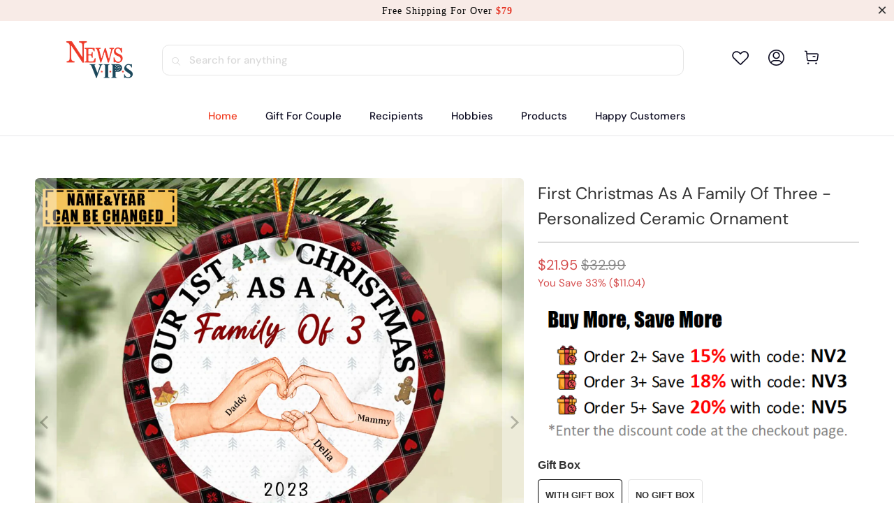

--- FILE ---
content_type: text/html; charset=utf-8
request_url: https://www.newsvips.com/products/first-christmas-as-a-family-of-three-personalized-ceramic-ornament
body_size: 49741
content:


 <!DOCTYPE html>
<html class="no-js no-touch" lang="en"> <head> <meta charset="utf-8"> <meta http-equiv="cleartype" content="on"> <meta name="robots" content="index,follow"> <!-- Mobile Specific Metas --> <meta name="HandheldFriendly" content="True"> <meta name="MobileOptimized" content="320"> <meta name="viewport" content="width=device-width,initial-scale=1"> <meta name="theme-color" content="#ffffff"> <title>
      First Christmas As A Family Of Three - Personalized Ceramic Ornament - newsvips</title> <meta name="description" content="Christmas ornaments are all so unique, especially when they can be personalized with names, dates, brief messages, or images. If you’re looking for a gift to help capture and reflect on these times over the holiday season, our ornament is an ideal one.  Product details: TWO-sided design Crafted from high-quality cerami"/> <!-- Preconnect Domains --> <link rel="preconnect" href="https://fonts.shopifycdn.com" /> <link rel="preconnect" href="https://cdn.shopify.com" /> <link rel="preconnect" href="https://v.shopify.com" /> <link rel="preconnect" href="https://cdn.shopifycloud.com" /> <link rel="preconnect" href="https://monorail-edge.shopifysvc.com"> <!-- fallback for browsers that don't support preconnect --> <link rel="dns-prefetch" href="https://fonts.shopifycdn.com" /> <link rel="dns-prefetch" href="https://cdn.shopify.com" /> <link rel="dns-prefetch" href="https://v.shopify.com" /> <link rel="dns-prefetch" href="https://cdn.shopifycloud.com" /> <link rel="dns-prefetch" href="https://monorail-edge.shopifysvc.com"> <!-- Preload Assets --> <link rel="preload" href="//www.newsvips.com/cdn/shop/t/14/assets/fancybox.css?v=19278034316635137701747880951" as="style"> <link rel="preload" href="//www.newsvips.com/cdn/shop/t/14/assets/styles.css?v=103779923111320181911756262047" as="style"> <link rel="preload" href="//www.newsvips.com/cdn/shop/t/14/assets/home-sliderd-sch.css?v=36902247815461123441747880951" as="style"> <link rel="preload" href="//www.newsvips.com/cdn/shop/t/14/assets/jquery.min.js?v=81049236547974671631747880951" as="script"> <link rel="preload" href="//www.newsvips.com/cdn/shop/t/14/assets/vendors.js?v=51772124549495699811747880951" as="script"> <link rel="preload" href="//www.newsvips.com/cdn/shop/t/14/assets/sections.js?v=110831473154942433161747880951" as="script"> <link rel="preload" href="//www.newsvips.com/cdn/shop/t/14/assets/utilities.js?v=130542983593295147021747880951" as="script"> <link rel="preload" href="//www.newsvips.com/cdn/shop/t/14/assets/app.js?v=122820809510149809421747880951" as="script"> <!-- Stylesheet for Fancybox library --> <link href="//www.newsvips.com/cdn/shop/t/14/assets/fancybox.css?v=19278034316635137701747880951" rel="stylesheet" type="text/css" media="all" /> <!-- Stylesheets for  --> <link href="//www.newsvips.com/cdn/shop/t/14/assets/styles.css?v=103779923111320181911756262047" rel="stylesheet" type="text/css" media="all" /> <!-- Stylesheets for  --> <link href="//www.newsvips.com/cdn/shop/t/14/assets/home-sliderd-sch.css?v=36902247815461123441747880951" rel="stylesheet" type="text/css" media="all" /> <script>
      window.lazySizesConfig = window.lazySizesConfig || {};

      lazySizesConfig.expand = 300;
      lazySizesConfig.loadHidden = false;

      /*! lazysizes - v5.2.2 - bgset plugin */
      !function(e,t){var a=function(){t(e.lazySizes),e.removeEventListener("lazyunveilread",a,!0)};t=t.bind(null,e,e.document),"object"==typeof module&&module.exports?t(require("lazysizes")):"function"==typeof define&&define.amd?define(["lazysizes"],t):e.lazySizes?a():e.addEventListener("lazyunveilread",a,!0)}(window,function(e,z,g){"use strict";var c,y,b,f,i,s,n,v,m;e.addEventListener&&(c=g.cfg,y=/\s+/g,b=/\s*\|\s+|\s+\|\s*/g,f=/^(.+?)(?:\s+\[\s*(.+?)\s*\])(?:\s+\[\s*(.+?)\s*\])?$/,i=/^\s*\(*\s*type\s*:\s*(.+?)\s*\)*\s*$/,s=/\(|\)|'/,n={contain:1,cover:1},v=function(e,t){var a;t&&((a=t.match(i))&&a[1]?e.setAttribute("type",a[1]):e.setAttribute("media",c.customMedia[t]||t))},m=function(e){var t,a,i,r;e.target._lazybgset&&(a=(t=e.target)._lazybgset,(i=t.currentSrc||t.src)&&((r=g.fire(a,"bgsetproxy",{src:i,useSrc:s.test(i)?JSON.stringify(i):i})).defaultPrevented||(a.style.backgroundImage="url("+r.detail.useSrc+")")),t._lazybgsetLoading&&(g.fire(a,"_lazyloaded",{},!1,!0),delete t._lazybgsetLoading))},addEventListener("lazybeforeunveil",function(e){var t,a,i,r,s,n,l,d,o,u;!e.defaultPrevented&&(t=e.target.getAttribute("data-bgset"))&&(o=e.target,(u=z.createElement("img")).alt="",u._lazybgsetLoading=!0,e.detail.firesLoad=!0,a=t,i=o,r=u,s=z.createElement("picture"),n=i.getAttribute(c.sizesAttr),l=i.getAttribute("data-ratio"),d=i.getAttribute("data-optimumx"),i._lazybgset&&i._lazybgset.parentNode==i&&i.removeChild(i._lazybgset),Object.defineProperty(r,"_lazybgset",{value:i,writable:!0}),Object.defineProperty(i,"_lazybgset",{value:s,writable:!0}),a=a.replace(y," ").split(b),s.style.display="none",r.className=c.lazyClass,1!=a.length||n||(n="auto"),a.forEach(function(e){var t,a=z.createElement("source");n&&"auto"!=n&&a.setAttribute("sizes",n),(t=e.match(f))?(a.setAttribute(c.srcsetAttr,t[1]),v(a,t[2]),v(a,t[3])):a.setAttribute(c.srcsetAttr,e),s.appendChild(a)}),n&&(r.setAttribute(c.sizesAttr,n),i.removeAttribute(c.sizesAttr),i.removeAttribute("sizes")),d&&r.setAttribute("data-optimumx",d),l&&r.setAttribute("data-ratio",l),s.appendChild(r),i.appendChild(s),setTimeout(function(){g.loader.unveil(u),g.rAF(function(){g.fire(u,"_lazyloaded",{},!0,!0),u.complete&&m({target:u})})}))}),z.addEventListener("load",m,!0),e.addEventListener("lazybeforesizes",function(e){var t,a,i,r;e.detail.instance==g&&e.target._lazybgset&&e.detail.dataAttr&&(t=e.target._lazybgset,i=t,r=(getComputedStyle(i)||{getPropertyValue:function(){}}).getPropertyValue("background-size"),!n[r]&&n[i.style.backgroundSize]&&(r=i.style.backgroundSize),n[a=r]&&(e.target._lazysizesParentFit=a,g.rAF(function(){e.target.setAttribute("data-parent-fit",a),e.target._lazysizesParentFit&&delete e.target._lazysizesParentFit})))},!0),z.documentElement.addEventListener("lazybeforesizes",function(e){var t,a;!e.defaultPrevented&&e.target._lazybgset&&e.detail.instance==g&&(e.detail.width=(t=e.target._lazybgset,a=g.gW(t,t.parentNode),(!t._lazysizesWidth||a>t._lazysizesWidth)&&(t._lazysizesWidth=a),t._lazysizesWidth))}))});

      /*! lazysizes - v5.2.2 */
      !function(e){var t=function(u,D,f){"use strict";var k,H;if(function(){var e;var t={lazyClass:"lazyload",loadedClass:"lazyloaded",loadingClass:"lazyloading",preloadClass:"lazypreload",errorClass:"lazyerror",autosizesClass:"lazyautosizes",srcAttr:"data-src",srcsetAttr:"data-srcset",sizesAttr:"data-sizes",minSize:40,customMedia:{},init:true,expFactor:1.5,hFac:.8,loadMode:2,loadHidden:true,ricTimeout:0,throttleDelay:125};H=u.lazySizesConfig||u.lazysizesConfig||{};for(e in t){if(!(e in H)){H[e]=t[e]}}}(),!D||!D.getElementsByClassName){return{init:function(){},cfg:H,noSupport:true}}var O=D.documentElement,a=u.HTMLPictureElement,P="addEventListener",$="getAttribute",q=u[P].bind(u),I=u.setTimeout,U=u.requestAnimationFrame||I,l=u.requestIdleCallback,j=/^picture$/i,r=["load","error","lazyincluded","_lazyloaded"],i={},G=Array.prototype.forEach,J=function(e,t){if(!i[t]){i[t]=new RegExp("(\\s|^)"+t+"(\\s|$)")}return i[t].test(e[$]("class")||"")&&i[t]},K=function(e,t){if(!J(e,t)){e.setAttribute("class",(e[$]("class")||"").trim()+" "+t)}},Q=function(e,t){var i;if(i=J(e,t)){e.setAttribute("class",(e[$]("class")||"").replace(i," "))}},V=function(t,i,e){var a=e?P:"removeEventListener";if(e){V(t,i)}r.forEach(function(e){t[a](e,i)})},X=function(e,t,i,a,r){var n=D.createEvent("Event");if(!i){i={}}i.instance=k;n.initEvent(t,!a,!r);n.detail=i;e.dispatchEvent(n);return n},Y=function(e,t){var i;if(!a&&(i=u.picturefill||H.pf)){if(t&&t.src&&!e[$]("srcset")){e.setAttribute("srcset",t.src)}i({reevaluate:true,elements:[e]})}else if(t&&t.src){e.src=t.src}},Z=function(e,t){return(getComputedStyle(e,null)||{})[t]},s=function(e,t,i){i=i||e.offsetWidth;while(i<H.minSize&&t&&!e._lazysizesWidth){i=t.offsetWidth;t=t.parentNode}return i},ee=function(){var i,a;var t=[];var r=[];var n=t;var s=function(){var e=n;n=t.length?r:t;i=true;a=false;while(e.length){e.shift()()}i=false};var e=function(e,t){if(i&&!t){e.apply(this,arguments)}else{n.push(e);if(!a){a=true;(D.hidden?I:U)(s)}}};e._lsFlush=s;return e}(),te=function(i,e){return e?function(){ee(i)}:function(){var e=this;var t=arguments;ee(function(){i.apply(e,t)})}},ie=function(e){var i;var a=0;var r=H.throttleDelay;var n=H.ricTimeout;var t=function(){i=false;a=f.now();e()};var s=l&&n>49?function(){l(t,{timeout:n});if(n!==H.ricTimeout){n=H.ricTimeout}}:te(function(){I(t)},true);return function(e){var t;if(e=e===true){n=33}if(i){return}i=true;t=r-(f.now()-a);if(t<0){t=0}if(e||t<9){s()}else{I(s,t)}}},ae=function(e){var t,i;var a=99;var r=function(){t=null;e()};var n=function(){var e=f.now()-i;if(e<a){I(n,a-e)}else{(l||r)(r)}};return function(){i=f.now();if(!t){t=I(n,a)}}},e=function(){var v,m,c,h,e;var y,z,g,p,C,b,A;var n=/^img$/i;var d=/^iframe$/i;var E="onscroll"in u&&!/(gle|ing)bot/.test(navigator.userAgent);var _=0;var w=0;var N=0;var M=-1;var x=function(e){N--;if(!e||N<0||!e.target){N=0}};var W=function(e){if(A==null){A=Z(D.body,"visibility")=="hidden"}return A||!(Z(e.parentNode,"visibility")=="hidden"&&Z(e,"visibility")=="hidden")};var S=function(e,t){var i;var a=e;var r=W(e);g-=t;b+=t;p-=t;C+=t;while(r&&(a=a.offsetParent)&&a!=D.body&&a!=O){r=(Z(a,"opacity")||1)>0;if(r&&Z(a,"overflow")!="visible"){i=a.getBoundingClientRect();r=C>i.left&&p<i.right&&b>i.top-1&&g<i.bottom+1}}return r};var t=function(){var e,t,i,a,r,n,s,l,o,u,f,c;var d=k.elements;if((h=H.loadMode)&&N<8&&(e=d.length)){t=0;M++;for(;t<e;t++){if(!d[t]||d[t]._lazyRace){continue}if(!E||k.prematureUnveil&&k.prematureUnveil(d[t])){R(d[t]);continue}if(!(l=d[t][$]("data-expand"))||!(n=l*1)){n=w}if(!u){u=!H.expand||H.expand<1?O.clientHeight>500&&O.clientWidth>500?500:370:H.expand;k._defEx=u;f=u*H.expFactor;c=H.hFac;A=null;if(w<f&&N<1&&M>2&&h>2&&!D.hidden){w=f;M=0}else if(h>1&&M>1&&N<6){w=u}else{w=_}}if(o!==n){y=innerWidth+n*c;z=innerHeight+n;s=n*-1;o=n}i=d[t].getBoundingClientRect();if((b=i.bottom)>=s&&(g=i.top)<=z&&(C=i.right)>=s*c&&(p=i.left)<=y&&(b||C||p||g)&&(H.loadHidden||W(d[t]))&&(m&&N<3&&!l&&(h<3||M<4)||S(d[t],n))){R(d[t]);r=true;if(N>9){break}}else if(!r&&m&&!a&&N<4&&M<4&&h>2&&(v[0]||H.preloadAfterLoad)&&(v[0]||!l&&(b||C||p||g||d[t][$](H.sizesAttr)!="auto"))){a=v[0]||d[t]}}if(a&&!r){R(a)}}};var i=ie(t);var B=function(e){var t=e.target;if(t._lazyCache){delete t._lazyCache;return}x(e);K(t,H.loadedClass);Q(t,H.loadingClass);V(t,L);X(t,"lazyloaded")};var a=te(B);var L=function(e){a({target:e.target})};var T=function(t,i){try{t.contentWindow.location.replace(i)}catch(e){t.src=i}};var F=function(e){var t;var i=e[$](H.srcsetAttr);if(t=H.customMedia[e[$]("data-media")||e[$]("media")]){e.setAttribute("media",t)}if(i){e.setAttribute("srcset",i)}};var s=te(function(t,e,i,a,r){var n,s,l,o,u,f;if(!(u=X(t,"lazybeforeunveil",e)).defaultPrevented){if(a){if(i){K(t,H.autosizesClass)}else{t.setAttribute("sizes",a)}}s=t[$](H.srcsetAttr);n=t[$](H.srcAttr);if(r){l=t.parentNode;o=l&&j.test(l.nodeName||"")}f=e.firesLoad||"src"in t&&(s||n||o);u={target:t};K(t,H.loadingClass);if(f){clearTimeout(c);c=I(x,2500);V(t,L,true)}if(o){G.call(l.getElementsByTagName("source"),F)}if(s){t.setAttribute("srcset",s)}else if(n&&!o){if(d.test(t.nodeName)){T(t,n)}else{t.src=n}}if(r&&(s||o)){Y(t,{src:n})}}if(t._lazyRace){delete t._lazyRace}Q(t,H.lazyClass);ee(function(){var e=t.complete&&t.naturalWidth>1;if(!f||e){if(e){K(t,"ls-is-cached")}B(u);t._lazyCache=true;I(function(){if("_lazyCache"in t){delete t._lazyCache}},9)}if(t.loading=="lazy"){N--}},true)});var R=function(e){if(e._lazyRace){return}var t;var i=n.test(e.nodeName);var a=i&&(e[$](H.sizesAttr)||e[$]("sizes"));var r=a=="auto";if((r||!m)&&i&&(e[$]("src")||e.srcset)&&!e.complete&&!J(e,H.errorClass)&&J(e,H.lazyClass)){return}t=X(e,"lazyunveilread").detail;if(r){re.updateElem(e,true,e.offsetWidth)}e._lazyRace=true;N++;s(e,t,r,a,i)};var r=ae(function(){H.loadMode=3;i()});var l=function(){if(H.loadMode==3){H.loadMode=2}r()};var o=function(){if(m){return}if(f.now()-e<999){I(o,999);return}m=true;H.loadMode=3;i();q("scroll",l,true)};return{_:function(){e=f.now();k.elements=D.getElementsByClassName(H.lazyClass);v=D.getElementsByClassName(H.lazyClass+" "+H.preloadClass);q("scroll",i,true);q("resize",i,true);q("pageshow",function(e){if(e.persisted){var t=D.querySelectorAll("."+H.loadingClass);if(t.length&&t.forEach){U(function(){t.forEach(function(e){if(e.complete){R(e)}})})}}});if(u.MutationObserver){new MutationObserver(i).observe(O,{childList:true,subtree:true,attributes:true})}else{O[P]("DOMNodeInserted",i,true);O[P]("DOMAttrModified",i,true);setInterval(i,999)}q("hashchange",i,true);["focus","mouseover","click","load","transitionend","animationend"].forEach(function(e){D[P](e,i,true)});if(/d$|^c/.test(D.readyState)){o()}else{q("load",o);D[P]("DOMContentLoaded",i);I(o,2e4)}if(k.elements.length){t();ee._lsFlush()}else{i()}},checkElems:i,unveil:R,_aLSL:l}}(),re=function(){var i;var n=te(function(e,t,i,a){var r,n,s;e._lazysizesWidth=a;a+="px";e.setAttribute("sizes",a);if(j.test(t.nodeName||"")){r=t.getElementsByTagName("source");for(n=0,s=r.length;n<s;n++){r[n].setAttribute("sizes",a)}}if(!i.detail.dataAttr){Y(e,i.detail)}});var a=function(e,t,i){var a;var r=e.parentNode;if(r){i=s(e,r,i);a=X(e,"lazybeforesizes",{width:i,dataAttr:!!t});if(!a.defaultPrevented){i=a.detail.width;if(i&&i!==e._lazysizesWidth){n(e,r,a,i)}}}};var e=function(){var e;var t=i.length;if(t){e=0;for(;e<t;e++){a(i[e])}}};var t=ae(e);return{_:function(){i=D.getElementsByClassName(H.autosizesClass);q("resize",t)},checkElems:t,updateElem:a}}(),t=function(){if(!t.i&&D.getElementsByClassName){t.i=true;re._();e._()}};return I(function(){H.init&&t()}),k={cfg:H,autoSizer:re,loader:e,init:t,uP:Y,aC:K,rC:Q,hC:J,fire:X,gW:s,rAF:ee}}(e,e.document,Date);e.lazySizes=t,"object"==typeof module&&module.exports&&(module.exports=t)}("undefined"!=typeof window?window:{});</script> <!-- Icons --> <link rel="shortcut icon" type="image/x-icon" href="//www.newsvips.com/cdn/shop/files/newsvips_logo__100_a9406730-e092-49ab-878f-4186dff0d0a0_180x180.png?v=1684143321"> <link rel="apple-touch-icon" href="//www.newsvips.com/cdn/shop/files/newsvips_logo__100_a9406730-e092-49ab-878f-4186dff0d0a0_180x180.png?v=1684143321"/> <link rel="apple-touch-icon" sizes="57x57" href="//www.newsvips.com/cdn/shop/files/newsvips_logo__100_a9406730-e092-49ab-878f-4186dff0d0a0_57x57.png?v=1684143321"/> <link rel="apple-touch-icon" sizes="60x60" href="//www.newsvips.com/cdn/shop/files/newsvips_logo__100_a9406730-e092-49ab-878f-4186dff0d0a0_60x60.png?v=1684143321"/> <link rel="apple-touch-icon" sizes="72x72" href="//www.newsvips.com/cdn/shop/files/newsvips_logo__100_a9406730-e092-49ab-878f-4186dff0d0a0_72x72.png?v=1684143321"/> <link rel="apple-touch-icon" sizes="76x76" href="//www.newsvips.com/cdn/shop/files/newsvips_logo__100_a9406730-e092-49ab-878f-4186dff0d0a0_76x76.png?v=1684143321"/> <link rel="apple-touch-icon" sizes="114x114" href="//www.newsvips.com/cdn/shop/files/newsvips_logo__100_a9406730-e092-49ab-878f-4186dff0d0a0_114x114.png?v=1684143321"/> <link rel="apple-touch-icon" sizes="180x180" href="//www.newsvips.com/cdn/shop/files/newsvips_logo__100_a9406730-e092-49ab-878f-4186dff0d0a0_180x180.png?v=1684143321"/> <link rel="apple-touch-icon" sizes="228x228" href="//www.newsvips.com/cdn/shop/files/newsvips_logo__100_a9406730-e092-49ab-878f-4186dff0d0a0_228x228.png?v=1684143321"/> <link rel="canonical" href="https://www.newsvips.com/products/first-christmas-as-a-family-of-three-personalized-ceramic-ornament"/> <script src="//www.newsvips.com/cdn/shop/t/14/assets/jquery.min.js?v=81049236547974671631747880951" defer></script> <script>
      window.PXUTheme = window.PXUTheme || {};
      window.PXUTheme.version = '1.0.0';
      window.PXUTheme.name = 'newsvips';</script>
    


    
<template id="price-ui"><span class="price " data-price></span><span class="compare-at-price" data-compare-at-price></span><span class="unit-pricing" data-unit-pricing></span></template> <template id="price-ui-badge"><div class="price-ui-badge__sticker price-ui-badge__sticker--"> <span class="price-ui-badge__sticker-text" data-badge></span></div></template> <template id="price-ui__price"><span class="money" data-price></span></template> <template id="price-ui__price-range"><span class="price-min" data-price-min><span class="money" data-price></span></span> - <span class="price-max" data-price-max><span class="money" data-price></span></span></template> <template id="price-ui__unit-pricing"><span class="unit-quantity" data-unit-quantity></span> | <span class="unit-price" data-unit-price><span class="money" data-price></span></span> / <span class="unit-measurement" data-unit-measurement></span></template> <template id="price-ui-badge__percent-savings-range">Save up to <span data-price-percent></span>%</template> <template id="price-ui-badge__percent-savings">Save <span data-price-percent></span>%</template> <template id="price-ui-badge__price-savings-range">Save up to <span class="money" data-price></span></template> <template id="price-ui-badge__price-savings">Save <span class="money" data-price></span></template> <template id="price-ui-badge__on-sale">Sale</template> <template id="price-ui-badge__sold-out">Sold out</template> <template id="price-ui-badge__in-stock">In stock</template> <script>
      
window.PXUTheme = window.PXUTheme || {};


window.PXUTheme.theme_settings = {};
window.PXUTheme.currency = {};
window.PXUTheme.routes = window.PXUTheme.routes || {};


window.PXUTheme.theme_settings.display_tos_checkbox = false;
window.PXUTheme.theme_settings.go_to_checkout = true;
window.PXUTheme.theme_settings.cart_action = "redirect_cart";
window.PXUTheme.theme_settings.cart_shipping_calculator = false;


window.PXUTheme.theme_settings.collection_swatches = false;
window.PXUTheme.theme_settings.collection_secondary_image = false;


window.PXUTheme.currency.show_multiple_currencies = false;
window.PXUTheme.currency.shop_currency = "USD";
window.PXUTheme.currency.default_currency = "USD";
window.PXUTheme.currency.display_format = "money_format";
window.PXUTheme.currency.money_format = "${{amount}}";
window.PXUTheme.currency.money_format_no_currency = "${{amount}}";
window.PXUTheme.currency.money_format_currency = "${{amount}} USD";
window.PXUTheme.currency.native_multi_currency = false;
window.PXUTheme.currency.iso_code = "USD";
window.PXUTheme.currency.symbol = "$";


window.PXUTheme.theme_settings.display_inventory_left = false;
window.PXUTheme.theme_settings.inventory_threshold = 10;
window.PXUTheme.theme_settings.limit_quantity = false;


window.PXUTheme.theme_settings.menu_position = null;


window.PXUTheme.theme_settings.newsletter_popup = false;
window.PXUTheme.theme_settings.newsletter_popup_days = "14";
window.PXUTheme.theme_settings.newsletter_popup_mobile = false;
window.PXUTheme.theme_settings.newsletter_popup_seconds = 0;


window.PXUTheme.theme_settings.pagination_type = "load_more";


window.PXUTheme.theme_settings.enable_shopify_collection_badges = false;
window.PXUTheme.theme_settings.quick_shop_thumbnail_position = null;
window.PXUTheme.theme_settings.product_form_style = "radio";
window.PXUTheme.theme_settings.sale_banner_enabled = false;
window.PXUTheme.theme_settings.display_savings = false;
window.PXUTheme.theme_settings.display_sold_out_price = false;
window.PXUTheme.theme_settings.free_text = "Free";
window.PXUTheme.theme_settings.video_looping = null;
window.PXUTheme.theme_settings.quick_shop_style = "popup";
window.PXUTheme.theme_settings.hover_enabled = false;


window.PXUTheme.routes.cart_url = "/cart";
window.PXUTheme.routes.root_url = "/";
window.PXUTheme.routes.search_url = "/search";
window.PXUTheme.routes.all_products_collection_url = "/collections/all";


window.PXUTheme.theme_settings.image_loading_style = "color";


window.PXUTheme.theme_settings.search_option = "product";
window.PXUTheme.theme_settings.search_items_to_display = 5;
window.PXUTheme.theme_settings.enable_autocomplete = true;


window.PXUTheme.theme_settings.page_dots_enabled = false;
window.PXUTheme.theme_settings.slideshow_arrow_size = "light";


window.PXUTheme.theme_settings.quick_shop_enabled = false;


window.PXUTheme.translation = {};


window.PXUTheme.translation.agree_to_terms_warning = "You must agree with the terms and conditions to checkout.";
window.PXUTheme.translation.one_item_left = "item left";
window.PXUTheme.translation.items_left_text = "items left";
window.PXUTheme.translation.cart_savings_text = "Total Savings";
window.PXUTheme.translation.cart_discount_text = "Discount";
window.PXUTheme.translation.cart_subtotal_text = "Subtotal";
window.PXUTheme.translation.cart_remove_text = "Remove";
window.PXUTheme.translation.cart_free_text = "Free";


window.PXUTheme.translation.newsletter_success_text = "Thank you for joining our mailing list!";


window.PXUTheme.translation.notify_email = "Enter your email address...";
window.PXUTheme.translation.notify_email_value = "Translation missing: en.contact.fields.email";
window.PXUTheme.translation.notify_email_send = "Send";
window.PXUTheme.translation.notify_message_first = "Please notify me when ";
window.PXUTheme.translation.notify_message_last = " becomes available - ";
window.PXUTheme.translation.notify_success_text = "Thanks! We will notify you when this product becomes available!";


window.PXUTheme.translation.add_to_cart = "Add to Cart";
window.PXUTheme.translation.coming_soon_text = "Coming Soon";
window.PXUTheme.translation.sold_out_text = "Sold Out";
window.PXUTheme.translation.sale_text = "Sale";
window.PXUTheme.translation.savings_text = "You Save";
window.PXUTheme.translation.from_text = "from";
window.PXUTheme.translation.new_text = "New";
window.PXUTheme.translation.pre_order_text = "Pre-Order";
window.PXUTheme.translation.unavailable_text = "Unavailable";


window.PXUTheme.translation.all_results = "View all results";
window.PXUTheme.translation.no_results = "Sorry, no results!";


window.PXUTheme.media_queries = {};
window.PXUTheme.media_queries.small = window.matchMedia( "(max-width: 480px)" );
window.PXUTheme.media_queries.medium = window.matchMedia( "(max-width: 798px)" );
window.PXUTheme.media_queries.large = window.matchMedia( "(min-width: 799px)" );
window.PXUTheme.media_queries.larger = window.matchMedia( "(min-width: 960px)" );
window.PXUTheme.media_queries.xlarge = window.matchMedia( "(min-width: 1200px)" );
window.PXUTheme.media_queries.ie10 = window.matchMedia( "all and (-ms-high-contrast: none), (-ms-high-contrast: active)" );
window.PXUTheme.media_queries.tablet = window.matchMedia( "only screen and (min-width: 799px) and (max-width: 1024px)" );
window.PXUTheme.media_queries.mobile_and_tablet = window.matchMedia( "(max-width: 1024px)" );</script> <script src="//www.newsvips.com/cdn/shop/t/14/assets/vendors.js?v=51772124549495699811747880951" defer></script> <script src="//www.newsvips.com/cdn/shop/t/14/assets/sections.js?v=110831473154942433161747880951" defer></script> <script src="//www.newsvips.com/cdn/shop/t/14/assets/utilities.js?v=130542983593295147021747880951" defer></script> <script src="//www.newsvips.com/cdn/shop/t/14/assets/app.js?v=122820809510149809421747880951" defer></script> <script src="//www.newsvips.com/cdn/shop/t/14/assets/customily_sch.js?v=32794277030706206311747880951" defer></script> <script src="//www.newsvips.com/cdn/shop/t/14/assets/instantclick.min.js?v=20092422000980684151747880951" data-no-instant defer></script> <script data-no-instant>
        window.addEventListener('DOMContentLoaded', function() {

          function inIframe() {
            try {
              return window.self !== window.top;
            } catch (e) {
              return true;
            }
          }

          if (!inIframe()){
            InstantClick.on('change', function() {

              $('head script[src*="shopify"]').each(function() {
                var script = document.createElement('script');
                script.type = 'text/javascript';
                script.src = $(this).attr('src');

                $('body').append(script);
              });

              $('body').removeClass('fancybox-active');
              $.fancybox.destroy();

              InstantClick.init();

            });
          }
        });</script> <script></script> <script>window.performance && window.performance.mark && window.performance.mark('shopify.content_for_header.start');</script><meta id="shopify-digital-wallet" name="shopify-digital-wallet" content="/60673163494/digital_wallets/dialog">
<meta name="shopify-checkout-api-token" content="c260df5e754a1b16ef4f3981c4f83da4">
<meta id="in-context-paypal-metadata" data-shop-id="60673163494" data-venmo-supported="true" data-environment="production" data-locale="en_US" data-paypal-v4="true" data-currency="USD">
<link rel="alternate" type="application/json+oembed" href="https://www.newsvips.com/products/first-christmas-as-a-family-of-three-personalized-ceramic-ornament.oembed">
<script async="async" src="/checkouts/internal/preloads.js?locale=en-US"></script>
<script id="shopify-features" type="application/json">{"accessToken":"c260df5e754a1b16ef4f3981c4f83da4","betas":["rich-media-storefront-analytics"],"domain":"www.newsvips.com","predictiveSearch":true,"shopId":60673163494,"locale":"en"}</script>
<script>var Shopify = Shopify || {};
Shopify.shop = "newsvips.myshopify.com";
Shopify.locale = "en";
Shopify.currency = {"active":"USD","rate":"1.0"};
Shopify.country = "US";
Shopify.theme = {"name":"ldd-dev-0522-移除PP埋点","id":149926969574,"schema_name":"newsvips","schema_version":"5.0.6","theme_store_id":null,"role":"main"};
Shopify.theme.handle = "null";
Shopify.theme.style = {"id":null,"handle":null};
Shopify.cdnHost = "www.newsvips.com/cdn";
Shopify.routes = Shopify.routes || {};
Shopify.routes.root = "/";</script>
<script type="module">!function(o){(o.Shopify=o.Shopify||{}).modules=!0}(window);</script>
<script>!function(o){function n(){var o=[];function n(){o.push(Array.prototype.slice.apply(arguments))}return n.q=o,n}var t=o.Shopify=o.Shopify||{};t.loadFeatures=n(),t.autoloadFeatures=n()}(window);</script>
<script id="shop-js-analytics" type="application/json">{"pageType":"product"}</script>
<script defer="defer" async type="module" src="//www.newsvips.com/cdn/shopifycloud/shop-js/modules/v2/client.init-shop-cart-sync_BT-GjEfc.en.esm.js"></script>
<script defer="defer" async type="module" src="//www.newsvips.com/cdn/shopifycloud/shop-js/modules/v2/chunk.common_D58fp_Oc.esm.js"></script>
<script defer="defer" async type="module" src="//www.newsvips.com/cdn/shopifycloud/shop-js/modules/v2/chunk.modal_xMitdFEc.esm.js"></script>
<script type="module">
  await import("//www.newsvips.com/cdn/shopifycloud/shop-js/modules/v2/client.init-shop-cart-sync_BT-GjEfc.en.esm.js");
await import("//www.newsvips.com/cdn/shopifycloud/shop-js/modules/v2/chunk.common_D58fp_Oc.esm.js");
await import("//www.newsvips.com/cdn/shopifycloud/shop-js/modules/v2/chunk.modal_xMitdFEc.esm.js");

  window.Shopify.SignInWithShop?.initShopCartSync?.({"fedCMEnabled":true,"windoidEnabled":true});

</script>
<script>(function() {
  var isLoaded = false;
  function asyncLoad() {
    if (isLoaded) return;
    isLoaded = true;
    var urls = ["https:\/\/loox.io\/widget\/Nk-ZPEizZ2\/loox.1646900544817.js?shop=newsvips.myshopify.com","https:\/\/d39va5bdt61idd.cloudfront.net\/carttrack.js?id=1573\u0026shop=newsvips.myshopify.com","https:\/\/d39va5bdt61idd.cloudfront.net\/cartAnimate.js?id=m33un6sp\u0026shop=newsvips.myshopify.com"];
    for (var i = 0; i <urls.length; i++) {
      var s = document.createElement('script');
      s.type = 'text/javascript';
      s.async = true;
      s.src = urls[i];
      var x = document.getElementsByTagName('script')[0];
      x.parentNode.insertBefore(s, x);
    }
  };
  if(window.attachEvent) {
    window.attachEvent('onload', asyncLoad);
  } else {
    window.addEventListener('load', asyncLoad, false);
  }
})();</script>
<script id="__st">var __st={"a":60673163494,"offset":-18000,"reqid":"a6966424-ada3-4664-a4cc-1b63a540c48a-1769524239","pageurl":"www.newsvips.com\/products\/first-christmas-as-a-family-of-three-personalized-ceramic-ornament","u":"948a700200ba","p":"product","rtyp":"product","rid":8282783645926};</script>
<script>window.ShopifyPaypalV4VisibilityTracking = true;</script>
<script id="captcha-bootstrap">!function(){'use strict';const t='contact',e='account',n='new_comment',o=[[t,t],['blogs',n],['comments',n],[t,'customer']],c=[[e,'customer_login'],[e,'guest_login'],[e,'recover_customer_password'],[e,'create_customer']],r=t=>t.map((([t,e])=>`form[action*='/${t}']:not([data-nocaptcha='true']) input[name='form_type'][value='${e}']`)).join(','),a=t=>()=>t?[...document.querySelectorAll(t)].map((t=>t.form)):[];function s(){const t=[...o],e=r(t);return a(e)}const i='password',u='form_key',d=['recaptcha-v3-token','g-recaptcha-response','h-captcha-response',i],f=()=>{try{return window.sessionStorage}catch{return}},m='__shopify_v',_=t=>t.elements[u];function p(t,e,n=!1){try{const o=window.sessionStorage,c=JSON.parse(o.getItem(e)),{data:r}=function(t){const{data:e,action:n}=t;return t[m]||n?{data:e,action:n}:{data:t,action:n}}(c);for(const[e,n]of Object.entries(r))t.elements[e]&&(t.elements[e].value=n);n&&o.removeItem(e)}catch(o){console.error('form repopulation failed',{error:o})}}const l='form_type',E='cptcha';function T(t){t.dataset[E]=!0}const w=window,h=w.document,L='Shopify',v='ce_forms',y='captcha';let A=!1;((t,e)=>{const n=(g='f06e6c50-85a8-45c8-87d0-21a2b65856fe',I='https://cdn.shopify.com/shopifycloud/storefront-forms-hcaptcha/ce_storefront_forms_captcha_hcaptcha.v1.5.2.iife.js',D={infoText:'Protected by hCaptcha',privacyText:'Privacy',termsText:'Terms'},(t,e,n)=>{const o=w[L][v],c=o.bindForm;if(c)return c(t,g,e,D).then(n);var r;o.q.push([[t,g,e,D],n]),r=I,A||(h.body.append(Object.assign(h.createElement('script'),{id:'captcha-provider',async:!0,src:r})),A=!0)});var g,I,D;w[L]=w[L]||{},w[L][v]=w[L][v]||{},w[L][v].q=[],w[L][y]=w[L][y]||{},w[L][y].protect=function(t,e){n(t,void 0,e),T(t)},Object.freeze(w[L][y]),function(t,e,n,w,h,L){const[v,y,A,g]=function(t,e,n){const i=e?o:[],u=t?c:[],d=[...i,...u],f=r(d),m=r(i),_=r(d.filter((([t,e])=>n.includes(e))));return[a(f),a(m),a(_),s()]}(w,h,L),I=t=>{const e=t.target;return e instanceof HTMLFormElement?e:e&&e.form},D=t=>v().includes(t);t.addEventListener('submit',(t=>{const e=I(t);if(!e)return;const n=D(e)&&!e.dataset.hcaptchaBound&&!e.dataset.recaptchaBound,o=_(e),c=g().includes(e)&&(!o||!o.value);(n||c)&&t.preventDefault(),c&&!n&&(function(t){try{if(!f())return;!function(t){const e=f();if(!e)return;const n=_(t);if(!n)return;const o=n.value;o&&e.removeItem(o)}(t);const e=Array.from(Array(32),(()=>Math.random().toString(36)[2])).join('');!function(t,e){_(t)||t.append(Object.assign(document.createElement('input'),{type:'hidden',name:u})),t.elements[u].value=e}(t,e),function(t,e){const n=f();if(!n)return;const o=[...t.querySelectorAll(`input[type='${i}']`)].map((({name:t})=>t)),c=[...d,...o],r={};for(const[a,s]of new FormData(t).entries())c.includes(a)||(r[a]=s);n.setItem(e,JSON.stringify({[m]:1,action:t.action,data:r}))}(t,e)}catch(e){console.error('failed to persist form',e)}}(e),e.submit())}));const S=(t,e)=>{t&&!t.dataset[E]&&(n(t,e.some((e=>e===t))),T(t))};for(const o of['focusin','change'])t.addEventListener(o,(t=>{const e=I(t);D(e)&&S(e,y())}));const B=e.get('form_key'),M=e.get(l),P=B&&M;t.addEventListener('DOMContentLoaded',(()=>{const t=y();if(P)for(const e of t)e.elements[l].value===M&&p(e,B);[...new Set([...A(),...v().filter((t=>'true'===t.dataset.shopifyCaptcha))])].forEach((e=>S(e,t)))}))}(h,new URLSearchParams(w.location.search),n,t,e,['guest_login'])})(!0,!0)}();</script>
<script integrity="sha256-4kQ18oKyAcykRKYeNunJcIwy7WH5gtpwJnB7kiuLZ1E=" data-source-attribution="shopify.loadfeatures" defer="defer" src="//www.newsvips.com/cdn/shopifycloud/storefront/assets/storefront/load_feature-a0a9edcb.js" crossorigin="anonymous"></script>
<script data-source-attribution="shopify.dynamic_checkout.dynamic.init">var Shopify=Shopify||{};Shopify.PaymentButton=Shopify.PaymentButton||{isStorefrontPortableWallets:!0,init:function(){window.Shopify.PaymentButton.init=function(){};var t=document.createElement("script");t.src="https://www.newsvips.com/cdn/shopifycloud/portable-wallets/latest/portable-wallets.en.js",t.type="module",document.head.appendChild(t)}};
</script>
<script data-source-attribution="shopify.dynamic_checkout.buyer_consent">
  function portableWalletsHideBuyerConsent(e){var t=document.getElementById("shopify-buyer-consent"),n=document.getElementById("shopify-subscription-policy-button");t&&n&&(t.classList.add("hidden"),t.setAttribute("aria-hidden","true"),n.removeEventListener("click",e))}function portableWalletsShowBuyerConsent(e){var t=document.getElementById("shopify-buyer-consent"),n=document.getElementById("shopify-subscription-policy-button");t&&n&&(t.classList.remove("hidden"),t.removeAttribute("aria-hidden"),n.addEventListener("click",e))}window.Shopify?.PaymentButton&&(window.Shopify.PaymentButton.hideBuyerConsent=portableWalletsHideBuyerConsent,window.Shopify.PaymentButton.showBuyerConsent=portableWalletsShowBuyerConsent);
</script>
<script data-source-attribution="shopify.dynamic_checkout.cart.bootstrap">document.addEventListener("DOMContentLoaded",(function(){function t(){return document.querySelector("shopify-accelerated-checkout-cart, shopify-accelerated-checkout")}if(t())Shopify.PaymentButton.init();else{new MutationObserver((function(e,n){t()&&(Shopify.PaymentButton.init(),n.disconnect())})).observe(document.body,{childList:!0,subtree:!0})}}));
</script>
<link id="shopify-accelerated-checkout-styles" rel="stylesheet" media="screen" href="https://www.newsvips.com/cdn/shopifycloud/portable-wallets/latest/accelerated-checkout-backwards-compat.css" crossorigin="anonymous">
<style id="shopify-accelerated-checkout-cart">
        #shopify-buyer-consent {
  margin-top: 1em;
  display: inline-block;
  width: 100%;
}

#shopify-buyer-consent.hidden {
  display: none;
}

#shopify-subscription-policy-button {
  background: none;
  border: none;
  padding: 0;
  text-decoration: underline;
  font-size: inherit;
  cursor: pointer;
}

#shopify-subscription-policy-button::before {
  box-shadow: none;
}

      </style>

<script>window.performance && window.performance.mark && window.performance.mark('shopify.content_for_header.end');</script>

    

<meta name="author" content="newsvips">
<meta property="og:url" content="https://www.newsvips.com/products/first-christmas-as-a-family-of-three-personalized-ceramic-ornament">
<meta property="og:site_name" content="newsvips"> <meta property="og:type" content="product"> <meta property="og:title" content="First Christmas As A Family Of Three - Personalized Ceramic Ornament"> <meta property="og:image" content="https://www.newsvips.com/cdn/shop/files/63_08ca339c-58e2-432b-8f48-ba13be752f9f_600x.jpg?v=1695171822"> <meta property="og:image:secure_url" content="https://www.newsvips.com/cdn/shop/files/63_08ca339c-58e2-432b-8f48-ba13be752f9f_600x.jpg?v=1695171822"> <meta property="og:image:width" content="1000"> <meta property="og:image:height" content="1000"> <meta property="og:image" content="https://www.newsvips.com/cdn/shop/files/64_9630d52a-5ce6-4f24-a70e-16b21a9cad3e_600x.jpg?v=1695171822"> <meta property="og:image:secure_url" content="https://www.newsvips.com/cdn/shop/files/64_9630d52a-5ce6-4f24-a70e-16b21a9cad3e_600x.jpg?v=1695171822"> <meta property="og:image:width" content="1000"> <meta property="og:image:height" content="1000"> <meta property="product:price:amount" content="19.75"> <meta property="product:price:currency" content="USD"> <meta property="og:description" content="Christmas ornaments are all so unique, especially when they can be personalized with names, dates, brief messages, or images. If you’re looking for a gift to help capture and reflect on these times over the holiday season, our ornament is an ideal one.  Product details: TWO-sided design Crafted from high-quality cerami"> <meta name="twitter:site" content="@NewsVips2023">

<meta name="twitter:card" content="summary"> <meta name="twitter:title" content="First Christmas As A Family Of Three - Personalized Ceramic Ornament"> <meta name="twitter:description" content="Christmas ornaments are all so unique, especially when they can be personalized with names, dates, brief messages, or images. If you’re looking for a gift to help capture and reflect on these times over the holiday season, our ornament is an ideal one.
 Product details:

TWO-sided design
Crafted from high-quality ceramic material
Ribbon for hanging included
3.5 inches tall
Dye Sublimation Print

 Personalization:

Please fill in the required fields and carefully double-check the spelling
To ensure the best looking, please use standard English only and exclude special characters
The last step, click &quot;Preview Your Personalization&quot; to get a glimpse of the wonderful creation you’ve made

What are you waiting for? Let’s create your own personalized ornament and make special memories with your family today. SHOP NOW!


"> <meta name="twitter:image" content="https://www.newsvips.com/cdn/shop/files/63_08ca339c-58e2-432b-8f48-ba13be752f9f_240x.jpg?v=1695171822"> <meta name="twitter:image:width" content="240"> <meta name="twitter:image:height" content="240"> <meta name="twitter:image:alt" content="First Christmas As A Family Of Three - Personalized Ceramic Ornament">



    
    

	<script>var loox_global_hash = '1769516148353';</script><style>.loox-reviews-default { max-width: 1200px; margin: 0 auto; }</style> <!-- RedRetarget App Hook start -->
<link rel="dns-prefetch" href="https://trackifyx.redretarget.com">


<!-- HOOK JS-->

<meta name="tfx:tags" content=" Christmas,  Kids,  ornament, ">
<meta name="tfx:collections" content="Best Sellers, Christmas, Christmas Ornament, Gift For Kids, Gifts for Family, Indoor Decor, New Arrival, Ornament, ">







<script id="tfx-cart">
    
    window.tfxCart = {"note":null,"attributes":{},"original_total_price":0,"total_price":0,"total_discount":0,"total_weight":0.0,"item_count":0,"items":[],"requires_shipping":false,"currency":"USD","items_subtotal_price":0,"cart_level_discount_applications":[],"checkout_charge_amount":0}
</script>



<script id="tfx-product">
    
    window.tfxProduct = {"id":8282783645926,"title":"First Christmas As A Family Of Three - Personalized Ceramic Ornament","handle":"first-christmas-as-a-family-of-three-personalized-ceramic-ornament","description":"\u003cp\u003eChristmas ornaments are all so unique, especially when they can be personalized with names, dates, brief messages, or images. If you’re looking for a gift to help capture and reflect on these times over the holiday season, our ornament is an ideal one.\u003c\/p\u003e\n\u003cp\u003e \u003cstrong\u003eProduct details:\u003c\/strong\u003e\u003c\/p\u003e\n\u003cul\u003e\n\u003cli\u003eTWO-sided design\u003c\/li\u003e\n\u003cli\u003eCrafted from high-quality ceramic material\u003c\/li\u003e\n\u003cli\u003eRibbon for hanging included\u003c\/li\u003e\n\u003cli\u003e3.5 inches tall\u003c\/li\u003e\n\u003cli\u003eDye Sublimation Print\u003c\/li\u003e\n\u003c\/ul\u003e\n\u003cp\u003e\u003cstrong\u003e \u003c\/strong\u003e\u003cstrong\u003ePersonalization:\u003c\/strong\u003e\u003c\/p\u003e\n\u003cul\u003e\n\u003cli\u003ePlease fill in the required fields and carefully double-check the spelling\u003c\/li\u003e\n\u003cli\u003eTo ensure the best looking, please use standard English only and exclude special characters\u003c\/li\u003e\n\u003cli\u003eThe last step, click \"Preview Your Personalization\" to get a glimpse of the wonderful creation you’ve made\u003c\/li\u003e\n\u003c\/ul\u003e\n\u003cp\u003eWhat are you waiting for? Let’s create your own personalized ornament and make special memories with your family today. SHOP NOW!\u003c\/p\u003e\n\u003cdiv id=\"gtx-trans\" style=\"position: absolute; left: 260px; top: 371.094px;\"\u003e\n\u003cdiv class=\"gtx-trans-icon\"\u003e\u003c\/div\u003e\n\u003c\/div\u003e","published_at":"2023-09-18T22:43:14-04:00","created_at":"2023-09-18T04:23:13-04:00","vendor":"newsvips","type":"Ceramic Ornament","tags":["Christmas","Kids","ornament"],"price":1975,"price_min":1975,"price_max":2195,"available":true,"price_varies":true,"compare_at_price":3299,"compare_at_price_min":3299,"compare_at_price_max":3299,"compare_at_price_varies":false,"variants":[{"id":43901260366054,"title":"WITH GIFT BOX","option1":"WITH GIFT BOX","option2":null,"option3":null,"sku":"C27-30-122238-DZ+B4","requires_shipping":true,"taxable":true,"featured_image":null,"available":true,"name":"First Christmas As A Family Of Three - Personalized Ceramic Ornament - WITH GIFT BOX","public_title":"WITH GIFT BOX","options":["WITH GIFT BOX"],"price":2195,"weight":0,"compare_at_price":3299,"inventory_management":null,"barcode":null,"requires_selling_plan":false,"selling_plan_allocations":[]},{"id":43901260398822,"title":"NO GIFT BOX","option1":"NO GIFT BOX","option2":null,"option3":null,"sku":"C27-30-122238-DZ","requires_shipping":true,"taxable":true,"featured_image":null,"available":true,"name":"First Christmas As A Family Of Three - Personalized Ceramic Ornament - NO GIFT BOX","public_title":"NO GIFT BOX","options":["NO GIFT BOX"],"price":1975,"weight":0,"compare_at_price":3299,"inventory_management":null,"barcode":null,"requires_selling_plan":false,"selling_plan_allocations":[]}],"images":["\/\/www.newsvips.com\/cdn\/shop\/files\/63_08ca339c-58e2-432b-8f48-ba13be752f9f.jpg?v=1695171822","\/\/www.newsvips.com\/cdn\/shop\/files\/64_9630d52a-5ce6-4f24-a70e-16b21a9cad3e.jpg?v=1695171822"],"featured_image":"\/\/www.newsvips.com\/cdn\/shop\/files\/63_08ca339c-58e2-432b-8f48-ba13be752f9f.jpg?v=1695171822","options":["Gift Box"],"media":[{"alt":null,"id":32453785583846,"position":1,"preview_image":{"aspect_ratio":1.0,"height":1000,"width":1000,"src":"\/\/www.newsvips.com\/cdn\/shop\/files\/63_08ca339c-58e2-432b-8f48-ba13be752f9f.jpg?v=1695171822"},"aspect_ratio":1.0,"height":1000,"media_type":"image","src":"\/\/www.newsvips.com\/cdn\/shop\/files\/63_08ca339c-58e2-432b-8f48-ba13be752f9f.jpg?v=1695171822","width":1000},{"alt":null,"id":32453785616614,"position":2,"preview_image":{"aspect_ratio":1.0,"height":1000,"width":1000,"src":"\/\/www.newsvips.com\/cdn\/shop\/files\/64_9630d52a-5ce6-4f24-a70e-16b21a9cad3e.jpg?v=1695171822"},"aspect_ratio":1.0,"height":1000,"media_type":"image","src":"\/\/www.newsvips.com\/cdn\/shop\/files\/64_9630d52a-5ce6-4f24-a70e-16b21a9cad3e.jpg?v=1695171822","width":1000}],"requires_selling_plan":false,"selling_plan_groups":[],"content":"\u003cp\u003eChristmas ornaments are all so unique, especially when they can be personalized with names, dates, brief messages, or images. If you’re looking for a gift to help capture and reflect on these times over the holiday season, our ornament is an ideal one.\u003c\/p\u003e\n\u003cp\u003e \u003cstrong\u003eProduct details:\u003c\/strong\u003e\u003c\/p\u003e\n\u003cul\u003e\n\u003cli\u003eTWO-sided design\u003c\/li\u003e\n\u003cli\u003eCrafted from high-quality ceramic material\u003c\/li\u003e\n\u003cli\u003eRibbon for hanging included\u003c\/li\u003e\n\u003cli\u003e3.5 inches tall\u003c\/li\u003e\n\u003cli\u003eDye Sublimation Print\u003c\/li\u003e\n\u003c\/ul\u003e\n\u003cp\u003e\u003cstrong\u003e \u003c\/strong\u003e\u003cstrong\u003ePersonalization:\u003c\/strong\u003e\u003c\/p\u003e\n\u003cul\u003e\n\u003cli\u003ePlease fill in the required fields and carefully double-check the spelling\u003c\/li\u003e\n\u003cli\u003eTo ensure the best looking, please use standard English only and exclude special characters\u003c\/li\u003e\n\u003cli\u003eThe last step, click \"Preview Your Personalization\" to get a glimpse of the wonderful creation you’ve made\u003c\/li\u003e\n\u003c\/ul\u003e\n\u003cp\u003eWhat are you waiting for? Let’s create your own personalized ornament and make special memories with your family today. SHOP NOW!\u003c\/p\u003e\n\u003cdiv id=\"gtx-trans\" style=\"position: absolute; left: 260px; top: 371.094px;\"\u003e\n\u003cdiv class=\"gtx-trans-icon\"\u003e\u003c\/div\u003e\n\u003c\/div\u003e"}
</script>


<script type="text/javascript">
    /* ----- TFX Theme hook start ----- */
    (function (t, r, k, f, y, x) {
        if (t.tkfy != undefined) return true;
        t.tkfy = true;
        y = r.createElement(k); y.src = f; y.async = true;
        x = r.getElementsByTagName(k)[0]; x.parentNode.insertBefore(y, x);
    })(window, document, 'script', 'https://trackifyx.redretarget.com/pull/newsvips.myshopify.com/hook.js');
    /* ----- TFX theme hook end ----- */
</script>
<!-- RedRetarget App Hook end --><script type="text/javascript">
        /* ----- TFX Theme snapchat hook start ----- */
        (function (t, r, k, f, y, x) {
            if (t.snaptkfy != undefined) return true;
            t.snaptkfy = true;
            y = r.createElement(k); y.src = f; y.async = true;
            x = r.getElementsByTagName(k)[0]; x.parentNode.insertBefore(y, x);
        })(window, document, "script", "https://trackifyx.redretarget.com/pull/newsvips.myshopify.com/snapchathook.js");
        /* ----- TFX theme snapchat hook end ----- */</script><script type="text/javascript">
            /* ----- TFX Theme tiktok hook start ----- */
            (function (t, r, k, f, y, x) {
                if (t.tkfy_tt != undefined) return true;
                t.tkfy_tt = true;
                y = r.createElement(k); y.src = f; y.async = true;
                x = r.getElementsByTagName(k)[0]; x.parentNode.insertBefore(y, x);
            })(window, document, "script", "https://trackifyx.redretarget.com/pull/newsvips.myshopify.com/tiktokhook.js");
            /* ----- TFX theme tiktok hook end ----- */</script>
<!-- BEGIN app block: shopify://apps/cartsee-email-marketing-sms/blocks/onsite-javascript/3cb8722a-4436-4e4c-88af-b33e3fe7857a -->


<script type="text/javascript" defer="defer" src="https://d39va5bdt61idd.cloudfront.net/carttrack.js?id=1573"></script>





<script type="text/javascript" defer="defer" src="https://d39va5bdt61idd.cloudfront.net/cartAnimate.js?id=m33un6sp"></script>




<!-- END app block --><script src="https://cdn.shopify.com/extensions/019be8d6-4189-7b1e-bb65-a7027faa5894/avada-app-148/assets/chatty.js" type="text/javascript" defer="defer"></script>
<link href="https://monorail-edge.shopifysvc.com" rel="dns-prefetch">
<script>(function(){if ("sendBeacon" in navigator && "performance" in window) {try {var session_token_from_headers = performance.getEntriesByType('navigation')[0].serverTiming.find(x => x.name == '_s').description;} catch {var session_token_from_headers = undefined;}var session_cookie_matches = document.cookie.match(/_shopify_s=([^;]*)/);var session_token_from_cookie = session_cookie_matches && session_cookie_matches.length === 2 ? session_cookie_matches[1] : "";var session_token = session_token_from_headers || session_token_from_cookie || "";function handle_abandonment_event(e) {var entries = performance.getEntries().filter(function(entry) {return /monorail-edge.shopifysvc.com/.test(entry.name);});if (!window.abandonment_tracked && entries.length === 0) {window.abandonment_tracked = true;var currentMs = Date.now();var navigation_start = performance.timing.navigationStart;var payload = {shop_id: 60673163494,url: window.location.href,navigation_start,duration: currentMs - navigation_start,session_token,page_type: "product"};window.navigator.sendBeacon("https://monorail-edge.shopifysvc.com/v1/produce", JSON.stringify({schema_id: "online_store_buyer_site_abandonment/1.1",payload: payload,metadata: {event_created_at_ms: currentMs,event_sent_at_ms: currentMs}}));}}window.addEventListener('pagehide', handle_abandonment_event);}}());</script>
<script id="web-pixels-manager-setup">(function e(e,d,r,n,o){if(void 0===o&&(o={}),!Boolean(null===(a=null===(i=window.Shopify)||void 0===i?void 0:i.analytics)||void 0===a?void 0:a.replayQueue)){var i,a;window.Shopify=window.Shopify||{};var t=window.Shopify;t.analytics=t.analytics||{};var s=t.analytics;s.replayQueue=[],s.publish=function(e,d,r){return s.replayQueue.push([e,d,r]),!0};try{self.performance.mark("wpm:start")}catch(e){}var l=function(){var e={modern:/Edge?\/(1{2}[4-9]|1[2-9]\d|[2-9]\d{2}|\d{4,})\.\d+(\.\d+|)|Firefox\/(1{2}[4-9]|1[2-9]\d|[2-9]\d{2}|\d{4,})\.\d+(\.\d+|)|Chrom(ium|e)\/(9{2}|\d{3,})\.\d+(\.\d+|)|(Maci|X1{2}).+ Version\/(15\.\d+|(1[6-9]|[2-9]\d|\d{3,})\.\d+)([,.]\d+|)( \(\w+\)|)( Mobile\/\w+|) Safari\/|Chrome.+OPR\/(9{2}|\d{3,})\.\d+\.\d+|(CPU[ +]OS|iPhone[ +]OS|CPU[ +]iPhone|CPU IPhone OS|CPU iPad OS)[ +]+(15[._]\d+|(1[6-9]|[2-9]\d|\d{3,})[._]\d+)([._]\d+|)|Android:?[ /-](13[3-9]|1[4-9]\d|[2-9]\d{2}|\d{4,})(\.\d+|)(\.\d+|)|Android.+Firefox\/(13[5-9]|1[4-9]\d|[2-9]\d{2}|\d{4,})\.\d+(\.\d+|)|Android.+Chrom(ium|e)\/(13[3-9]|1[4-9]\d|[2-9]\d{2}|\d{4,})\.\d+(\.\d+|)|SamsungBrowser\/([2-9]\d|\d{3,})\.\d+/,legacy:/Edge?\/(1[6-9]|[2-9]\d|\d{3,})\.\d+(\.\d+|)|Firefox\/(5[4-9]|[6-9]\d|\d{3,})\.\d+(\.\d+|)|Chrom(ium|e)\/(5[1-9]|[6-9]\d|\d{3,})\.\d+(\.\d+|)([\d.]+$|.*Safari\/(?![\d.]+ Edge\/[\d.]+$))|(Maci|X1{2}).+ Version\/(10\.\d+|(1[1-9]|[2-9]\d|\d{3,})\.\d+)([,.]\d+|)( \(\w+\)|)( Mobile\/\w+|) Safari\/|Chrome.+OPR\/(3[89]|[4-9]\d|\d{3,})\.\d+\.\d+|(CPU[ +]OS|iPhone[ +]OS|CPU[ +]iPhone|CPU IPhone OS|CPU iPad OS)[ +]+(10[._]\d+|(1[1-9]|[2-9]\d|\d{3,})[._]\d+)([._]\d+|)|Android:?[ /-](13[3-9]|1[4-9]\d|[2-9]\d{2}|\d{4,})(\.\d+|)(\.\d+|)|Mobile Safari.+OPR\/([89]\d|\d{3,})\.\d+\.\d+|Android.+Firefox\/(13[5-9]|1[4-9]\d|[2-9]\d{2}|\d{4,})\.\d+(\.\d+|)|Android.+Chrom(ium|e)\/(13[3-9]|1[4-9]\d|[2-9]\d{2}|\d{4,})\.\d+(\.\d+|)|Android.+(UC? ?Browser|UCWEB|U3)[ /]?(15\.([5-9]|\d{2,})|(1[6-9]|[2-9]\d|\d{3,})\.\d+)\.\d+|SamsungBrowser\/(5\.\d+|([6-9]|\d{2,})\.\d+)|Android.+MQ{2}Browser\/(14(\.(9|\d{2,})|)|(1[5-9]|[2-9]\d|\d{3,})(\.\d+|))(\.\d+|)|K[Aa][Ii]OS\/(3\.\d+|([4-9]|\d{2,})\.\d+)(\.\d+|)/},d=e.modern,r=e.legacy,n=navigator.userAgent;return n.match(d)?"modern":n.match(r)?"legacy":"unknown"}(),u="modern"===l?"modern":"legacy",c=(null!=n?n:{modern:"",legacy:""})[u],f=function(e){return[e.baseUrl,"/wpm","/b",e.hashVersion,"modern"===e.buildTarget?"m":"l",".js"].join("")}({baseUrl:d,hashVersion:r,buildTarget:u}),m=function(e){var d=e.version,r=e.bundleTarget,n=e.surface,o=e.pageUrl,i=e.monorailEndpoint;return{emit:function(e){var a=e.status,t=e.errorMsg,s=(new Date).getTime(),l=JSON.stringify({metadata:{event_sent_at_ms:s},events:[{schema_id:"web_pixels_manager_load/3.1",payload:{version:d,bundle_target:r,page_url:o,status:a,surface:n,error_msg:t},metadata:{event_created_at_ms:s}}]});if(!i)return console&&console.warn&&console.warn("[Web Pixels Manager] No Monorail endpoint provided, skipping logging."),!1;try{return self.navigator.sendBeacon.bind(self.navigator)(i,l)}catch(e){}var u=new XMLHttpRequest;try{return u.open("POST",i,!0),u.setRequestHeader("Content-Type","text/plain"),u.send(l),!0}catch(e){return console&&console.warn&&console.warn("[Web Pixels Manager] Got an unhandled error while logging to Monorail."),!1}}}}({version:r,bundleTarget:l,surface:e.surface,pageUrl:self.location.href,monorailEndpoint:e.monorailEndpoint});try{o.browserTarget=l,function(e){var d=e.src,r=e.async,n=void 0===r||r,o=e.onload,i=e.onerror,a=e.sri,t=e.scriptDataAttributes,s=void 0===t?{}:t,l=document.createElement("script"),u=document.querySelector("head"),c=document.querySelector("body");if(l.async=n,l.src=d,a&&(l.integrity=a,l.crossOrigin="anonymous"),s)for(var f in s)if(Object.prototype.hasOwnProperty.call(s,f))try{l.dataset[f]=s[f]}catch(e){}if(o&&l.addEventListener("load",o),i&&l.addEventListener("error",i),u)u.appendChild(l);else{if(!c)throw new Error("Did not find a head or body element to append the script");c.appendChild(l)}}({src:f,async:!0,onload:function(){if(!function(){var e,d;return Boolean(null===(d=null===(e=window.Shopify)||void 0===e?void 0:e.analytics)||void 0===d?void 0:d.initialized)}()){var d=window.webPixelsManager.init(e)||void 0;if(d){var r=window.Shopify.analytics;r.replayQueue.forEach((function(e){var r=e[0],n=e[1],o=e[2];d.publishCustomEvent(r,n,o)})),r.replayQueue=[],r.publish=d.publishCustomEvent,r.visitor=d.visitor,r.initialized=!0}}},onerror:function(){return m.emit({status:"failed",errorMsg:"".concat(f," has failed to load")})},sri:function(e){var d=/^sha384-[A-Za-z0-9+/=]+$/;return"string"==typeof e&&d.test(e)}(c)?c:"",scriptDataAttributes:o}),m.emit({status:"loading"})}catch(e){m.emit({status:"failed",errorMsg:(null==e?void 0:e.message)||"Unknown error"})}}})({shopId: 60673163494,storefrontBaseUrl: "https://www.newsvips.com",extensionsBaseUrl: "https://extensions.shopifycdn.com/cdn/shopifycloud/web-pixels-manager",monorailEndpoint: "https://monorail-edge.shopifysvc.com/unstable/produce_batch",surface: "storefront-renderer",enabledBetaFlags: ["2dca8a86"],webPixelsConfigList: [{"id":"1246593254","configuration":"{\"accountId\":\"sRFCBhKnlvbL30W62GrUDA==\"}","eventPayloadVersion":"v1","runtimeContext":"STRICT","scriptVersion":"51bc6488c2f9e2612fce2f075ef40fb1","type":"APP","apiClientId":75562778625,"privacyPurposes":["ANALYTICS","MARKETING","SALE_OF_DATA"],"dataSharingAdjustments":{"protectedCustomerApprovalScopes":["read_customer_address","read_customer_email","read_customer_name","read_customer_personal_data","read_customer_phone"]}},{"id":"594280678","configuration":"{\"pixelCode\":\"CHVTTVJC77U441D0MG0G\"}","eventPayloadVersion":"v1","runtimeContext":"STRICT","scriptVersion":"22e92c2ad45662f435e4801458fb78cc","type":"APP","apiClientId":4383523,"privacyPurposes":["ANALYTICS","MARKETING","SALE_OF_DATA"],"dataSharingAdjustments":{"protectedCustomerApprovalScopes":["read_customer_address","read_customer_email","read_customer_name","read_customer_personal_data","read_customer_phone"]}},{"id":"183042278","configuration":"{\"pixel_id\":\"199798099004746\",\"pixel_type\":\"facebook_pixel\",\"metaapp_system_user_token\":\"-\"}","eventPayloadVersion":"v1","runtimeContext":"OPEN","scriptVersion":"ca16bc87fe92b6042fbaa3acc2fbdaa6","type":"APP","apiClientId":2329312,"privacyPurposes":["ANALYTICS","MARKETING","SALE_OF_DATA"],"dataSharingAdjustments":{"protectedCustomerApprovalScopes":["read_customer_address","read_customer_email","read_customer_name","read_customer_personal_data","read_customer_phone"]}},{"id":"shopify-app-pixel","configuration":"{}","eventPayloadVersion":"v1","runtimeContext":"STRICT","scriptVersion":"0450","apiClientId":"shopify-pixel","type":"APP","privacyPurposes":["ANALYTICS","MARKETING"]},{"id":"shopify-custom-pixel","eventPayloadVersion":"v1","runtimeContext":"LAX","scriptVersion":"0450","apiClientId":"shopify-pixel","type":"CUSTOM","privacyPurposes":["ANALYTICS","MARKETING"]}],isMerchantRequest: false,initData: {"shop":{"name":"newsvips","paymentSettings":{"currencyCode":"USD"},"myshopifyDomain":"newsvips.myshopify.com","countryCode":"US","storefrontUrl":"https:\/\/www.newsvips.com"},"customer":null,"cart":null,"checkout":null,"productVariants":[{"price":{"amount":21.95,"currencyCode":"USD"},"product":{"title":"First Christmas As A Family Of Three - Personalized Ceramic Ornament","vendor":"newsvips","id":"8282783645926","untranslatedTitle":"First Christmas As A Family Of Three - Personalized Ceramic Ornament","url":"\/products\/first-christmas-as-a-family-of-three-personalized-ceramic-ornament","type":"Ceramic Ornament"},"id":"43901260366054","image":{"src":"\/\/www.newsvips.com\/cdn\/shop\/files\/63_08ca339c-58e2-432b-8f48-ba13be752f9f.jpg?v=1695171822"},"sku":"C27-30-122238-DZ+B4","title":"WITH GIFT BOX","untranslatedTitle":"WITH GIFT BOX"},{"price":{"amount":19.75,"currencyCode":"USD"},"product":{"title":"First Christmas As A Family Of Three - Personalized Ceramic Ornament","vendor":"newsvips","id":"8282783645926","untranslatedTitle":"First Christmas As A Family Of Three - Personalized Ceramic Ornament","url":"\/products\/first-christmas-as-a-family-of-three-personalized-ceramic-ornament","type":"Ceramic Ornament"},"id":"43901260398822","image":{"src":"\/\/www.newsvips.com\/cdn\/shop\/files\/63_08ca339c-58e2-432b-8f48-ba13be752f9f.jpg?v=1695171822"},"sku":"C27-30-122238-DZ","title":"NO GIFT BOX","untranslatedTitle":"NO GIFT BOX"}],"purchasingCompany":null},},"https://www.newsvips.com/cdn","fcfee988w5aeb613cpc8e4bc33m6693e112",{"modern":"","legacy":""},{"shopId":"60673163494","storefrontBaseUrl":"https:\/\/www.newsvips.com","extensionBaseUrl":"https:\/\/extensions.shopifycdn.com\/cdn\/shopifycloud\/web-pixels-manager","surface":"storefront-renderer","enabledBetaFlags":"[\"2dca8a86\"]","isMerchantRequest":"false","hashVersion":"fcfee988w5aeb613cpc8e4bc33m6693e112","publish":"custom","events":"[[\"page_viewed\",{}],[\"product_viewed\",{\"productVariant\":{\"price\":{\"amount\":21.95,\"currencyCode\":\"USD\"},\"product\":{\"title\":\"First Christmas As A Family Of Three - Personalized Ceramic Ornament\",\"vendor\":\"newsvips\",\"id\":\"8282783645926\",\"untranslatedTitle\":\"First Christmas As A Family Of Three - Personalized Ceramic Ornament\",\"url\":\"\/products\/first-christmas-as-a-family-of-three-personalized-ceramic-ornament\",\"type\":\"Ceramic Ornament\"},\"id\":\"43901260366054\",\"image\":{\"src\":\"\/\/www.newsvips.com\/cdn\/shop\/files\/63_08ca339c-58e2-432b-8f48-ba13be752f9f.jpg?v=1695171822\"},\"sku\":\"C27-30-122238-DZ+B4\",\"title\":\"WITH GIFT BOX\",\"untranslatedTitle\":\"WITH GIFT BOX\"}}]]"});</script><script>
  window.ShopifyAnalytics = window.ShopifyAnalytics || {};
  window.ShopifyAnalytics.meta = window.ShopifyAnalytics.meta || {};
  window.ShopifyAnalytics.meta.currency = 'USD';
  var meta = {"product":{"id":8282783645926,"gid":"gid:\/\/shopify\/Product\/8282783645926","vendor":"newsvips","type":"Ceramic Ornament","handle":"first-christmas-as-a-family-of-three-personalized-ceramic-ornament","variants":[{"id":43901260366054,"price":2195,"name":"First Christmas As A Family Of Three - Personalized Ceramic Ornament - WITH GIFT BOX","public_title":"WITH GIFT BOX","sku":"C27-30-122238-DZ+B4"},{"id":43901260398822,"price":1975,"name":"First Christmas As A Family Of Three - Personalized Ceramic Ornament - NO GIFT BOX","public_title":"NO GIFT BOX","sku":"C27-30-122238-DZ"}],"remote":false},"page":{"pageType":"product","resourceType":"product","resourceId":8282783645926,"requestId":"a6966424-ada3-4664-a4cc-1b63a540c48a-1769524239"}};
  for (var attr in meta) {
    window.ShopifyAnalytics.meta[attr] = meta[attr];
  }
</script>
<script class="analytics">
  (function () {
    var customDocumentWrite = function(content) {
      var jquery = null;

      if (window.jQuery) {
        jquery = window.jQuery;
      } else if (window.Checkout && window.Checkout.$) {
        jquery = window.Checkout.$;
      }

      if (jquery) {
        jquery('body').append(content);
      }
    };

    var hasLoggedConversion = function(token) {
      if (token) {
        return document.cookie.indexOf('loggedConversion=' + token) !== -1;
      }
      return false;
    }

    var setCookieIfConversion = function(token) {
      if (token) {
        var twoMonthsFromNow = new Date(Date.now());
        twoMonthsFromNow.setMonth(twoMonthsFromNow.getMonth() + 2);

        document.cookie = 'loggedConversion=' + token + '; expires=' + twoMonthsFromNow;
      }
    }

    var trekkie = window.ShopifyAnalytics.lib = window.trekkie = window.trekkie || [];
    if (trekkie.integrations) {
      return;
    }
    trekkie.methods = [
      'identify',
      'page',
      'ready',
      'track',
      'trackForm',
      'trackLink'
    ];
    trekkie.factory = function(method) {
      return function() {
        var args = Array.prototype.slice.call(arguments);
        args.unshift(method);
        trekkie.push(args);
        return trekkie;
      };
    };
    for (var i = 0; i < trekkie.methods.length; i++) {
      var key = trekkie.methods[i];
      trekkie[key] = trekkie.factory(key);
    }
    trekkie.load = function(config) {
      trekkie.config = config || {};
      trekkie.config.initialDocumentCookie = document.cookie;
      var first = document.getElementsByTagName('script')[0];
      var script = document.createElement('script');
      script.type = 'text/javascript';
      script.onerror = function(e) {
        var scriptFallback = document.createElement('script');
        scriptFallback.type = 'text/javascript';
        scriptFallback.onerror = function(error) {
                var Monorail = {
      produce: function produce(monorailDomain, schemaId, payload) {
        var currentMs = new Date().getTime();
        var event = {
          schema_id: schemaId,
          payload: payload,
          metadata: {
            event_created_at_ms: currentMs,
            event_sent_at_ms: currentMs
          }
        };
        return Monorail.sendRequest("https://" + monorailDomain + "/v1/produce", JSON.stringify(event));
      },
      sendRequest: function sendRequest(endpointUrl, payload) {
        // Try the sendBeacon API
        if (window && window.navigator && typeof window.navigator.sendBeacon === 'function' && typeof window.Blob === 'function' && !Monorail.isIos12()) {
          var blobData = new window.Blob([payload], {
            type: 'text/plain'
          });

          if (window.navigator.sendBeacon(endpointUrl, blobData)) {
            return true;
          } // sendBeacon was not successful

        } // XHR beacon

        var xhr = new XMLHttpRequest();

        try {
          xhr.open('POST', endpointUrl);
          xhr.setRequestHeader('Content-Type', 'text/plain');
          xhr.send(payload);
        } catch (e) {
          console.log(e);
        }

        return false;
      },
      isIos12: function isIos12() {
        return window.navigator.userAgent.lastIndexOf('iPhone; CPU iPhone OS 12_') !== -1 || window.navigator.userAgent.lastIndexOf('iPad; CPU OS 12_') !== -1;
      }
    };
    Monorail.produce('monorail-edge.shopifysvc.com',
      'trekkie_storefront_load_errors/1.1',
      {shop_id: 60673163494,
      theme_id: 149926969574,
      app_name: "storefront",
      context_url: window.location.href,
      source_url: "//www.newsvips.com/cdn/s/trekkie.storefront.a804e9514e4efded663580eddd6991fcc12b5451.min.js"});

        };
        scriptFallback.async = true;
        scriptFallback.src = '//www.newsvips.com/cdn/s/trekkie.storefront.a804e9514e4efded663580eddd6991fcc12b5451.min.js';
        first.parentNode.insertBefore(scriptFallback, first);
      };
      script.async = true;
      script.src = '//www.newsvips.com/cdn/s/trekkie.storefront.a804e9514e4efded663580eddd6991fcc12b5451.min.js';
      first.parentNode.insertBefore(script, first);
    };
    trekkie.load(
      {"Trekkie":{"appName":"storefront","development":false,"defaultAttributes":{"shopId":60673163494,"isMerchantRequest":null,"themeId":149926969574,"themeCityHash":"18250702517522645688","contentLanguage":"en","currency":"USD","eventMetadataId":"0bb847c2-700d-4f26-8c0b-fa3b2eedcc6c"},"isServerSideCookieWritingEnabled":true,"monorailRegion":"shop_domain","enabledBetaFlags":["65f19447"]},"Session Attribution":{},"S2S":{"facebookCapiEnabled":true,"source":"trekkie-storefront-renderer","apiClientId":580111}}
    );

    var loaded = false;
    trekkie.ready(function() {
      if (loaded) return;
      loaded = true;

      window.ShopifyAnalytics.lib = window.trekkie;

      var originalDocumentWrite = document.write;
      document.write = customDocumentWrite;
      try { window.ShopifyAnalytics.merchantGoogleAnalytics.call(this); } catch(error) {};
      document.write = originalDocumentWrite;

      window.ShopifyAnalytics.lib.page(null,{"pageType":"product","resourceType":"product","resourceId":8282783645926,"requestId":"a6966424-ada3-4664-a4cc-1b63a540c48a-1769524239","shopifyEmitted":true});

      var match = window.location.pathname.match(/checkouts\/(.+)\/(thank_you|post_purchase)/)
      var token = match? match[1]: undefined;
      if (!hasLoggedConversion(token)) {
        setCookieIfConversion(token);
        window.ShopifyAnalytics.lib.track("Viewed Product",{"currency":"USD","variantId":43901260366054,"productId":8282783645926,"productGid":"gid:\/\/shopify\/Product\/8282783645926","name":"First Christmas As A Family Of Three - Personalized Ceramic Ornament - WITH GIFT BOX","price":"21.95","sku":"C27-30-122238-DZ+B4","brand":"newsvips","variant":"WITH GIFT BOX","category":"Ceramic Ornament","nonInteraction":true,"remote":false},undefined,undefined,{"shopifyEmitted":true});
      window.ShopifyAnalytics.lib.track("monorail:\/\/trekkie_storefront_viewed_product\/1.1",{"currency":"USD","variantId":43901260366054,"productId":8282783645926,"productGid":"gid:\/\/shopify\/Product\/8282783645926","name":"First Christmas As A Family Of Three - Personalized Ceramic Ornament - WITH GIFT BOX","price":"21.95","sku":"C27-30-122238-DZ+B4","brand":"newsvips","variant":"WITH GIFT BOX","category":"Ceramic Ornament","nonInteraction":true,"remote":false,"referer":"https:\/\/www.newsvips.com\/products\/first-christmas-as-a-family-of-three-personalized-ceramic-ornament"});
      }
    });


        var eventsListenerScript = document.createElement('script');
        eventsListenerScript.async = true;
        eventsListenerScript.src = "//www.newsvips.com/cdn/shopifycloud/storefront/assets/shop_events_listener-3da45d37.js";
        document.getElementsByTagName('head')[0].appendChild(eventsListenerScript);

})();</script>
<script
  defer
  src="https://www.newsvips.com/cdn/shopifycloud/perf-kit/shopify-perf-kit-3.0.4.min.js"
  data-application="storefront-renderer"
  data-shop-id="60673163494"
  data-render-region="gcp-us-east1"
  data-page-type="product"
  data-theme-instance-id="149926969574"
  data-theme-name="newsvips"
  data-theme-version="5.0.6"
  data-monorail-region="shop_domain"
  data-resource-timing-sampling-rate="10"
  data-shs="true"
  data-shs-beacon="true"
  data-shs-export-with-fetch="true"
  data-shs-logs-sample-rate="1"
  data-shs-beacon-endpoint="https://www.newsvips.com/api/collect"
></script>
</head> <noscript> <style>
      .product_section .product_form,
      .product_gallery {
        opacity: 1;
      }

      .multi_select,
      form .select {
        display: block !important;
      }

      .image-element__wrap {
        display: none;
      }</style></noscript> <body class="product-customily"
        data-money-format="${{amount}}"
        data-shop-currency="USD"
        data-shop-url="https://www.newsvips.com"> <script>
    document.documentElement.className=document.documentElement.className.replace(/\bno-js\b/,'js');
    if(window.Shopify&&window.Shopify.designMode)document.documentElement.className+=' in-theme-editor';
    if(('ontouchstart' in window)||window.DocumentTouch&&document instanceof DocumentTouch)document.documentElement.className=document.documentElement.className.replace(/\bno-touch\b/,'has-touch');</script> <svg
      class="icon-star-reference"
      aria-hidden="true"
      focusable="false"
      role="presentation"
      xmlns="http://www.w3.org/2000/svg" width="20" height="20" viewBox="3 3 17 17" fill="none"
    > <symbol id="icon-star"> <rect class="icon-star-background" width="20" height="20" fill="currentColor"/> <path d="M10 3L12.163 7.60778L17 8.35121L13.5 11.9359L14.326 17L10 14.6078L5.674 17L6.5 11.9359L3 8.35121L7.837 7.60778L10 3Z" stroke="currentColor" stroke-width="2" stroke-linecap="round" stroke-linejoin="round" fill="none"/></symbol> <clipPath id="icon-star-clip"> <path d="M10 3L12.163 7.60778L17 8.35121L13.5 11.9359L14.326 17L10 14.6078L5.674 17L6.5 11.9359L3 8.35121L7.837 7.60778L10 3Z" stroke="currentColor" stroke-width="2" stroke-linecap="round" stroke-linejoin="round"/></clipPath></svg> <div class="cus__modal__preview"> <div class="cus-preview-modal-wrapper"><img class="cus-preview-modal-content" height="auto" width="auto"
                                                loading="lazy" id="cus-preview-img" src=""> <div class="cus-close"> <svg width="20" height="25" viewBox="0 0 25 25" fill="white" xmlns="http://www.w3.org/2000/svg"> <path
              d="M13.4099 12L19.7099 5.71C19.8982 5.52169 20.004 5.2663 20.004 5C20.004 4.7337 19.8982 4.4783 19.7099 4.29C19.5216 4.10169 19.2662 3.99591 18.9999 3.99591C18.7336 3.99591 18.4782 4.10169 18.2899 4.29L11.9999 10.59L5.70994 4.29C5.52164 4.10169 5.26624 3.99591 4.99994 3.99591C4.73364 3.99591 4.47824 4.10169 4.28994 4.29C4.10164 4.4783 3.99585 4.7337 3.99585 5C3.99585 5.2663 4.10164 5.52169 4.28994 5.71L10.5899 12L4.28994 18.29C4.19621 18.383 4.12182 18.4936 4.07105 18.6154C4.02028 18.7373 3.99414 18.868 3.99414 19C3.99414 19.132 4.02028 19.2627 4.07105 19.3846C4.12182 19.5064 4.19621 19.617 4.28994 19.71C4.3829 19.8037 4.4935 19.8781 4.61536 19.9289C4.73722 19.9797 4.86793 20.0058 4.99994 20.0058C5.13195 20.0058 5.26266 19.9797 5.38452 19.9289C5.50638 19.8781 5.61698 19.8037 5.70994 19.71L11.9999 13.41L18.2899 19.71C18.3829 19.8037 18.4935 19.8781 18.6154 19.9289C18.7372 19.9797 18.8679 20.0058 18.9999 20.0058C19.132 20.0058 19.2627 19.9797 19.3845 19.9289C19.5064 19.8781 19.617 19.8037 19.7099 19.71C19.8037 19.617 19.8781 19.5064 19.9288 19.3846C19.9796 19.2627 20.0057 19.132 20.0057 19C20.0057 18.868 19.9796 18.7373 19.9288 18.6154C19.8781 18.4936 19.8037 18.383 19.7099 18.29L13.4099 12Z"
              fill="black"></path></svg></div></div></div> <div id="shopify-section-new-header" class="shopify-section shopify-section--header">
<script
        type="application/json"
        data-section-type="header"
        data-section-id="new-header"
>
</script>


<header id="header" class="mobile_nav-fixed--false"> <div class="promo-banner" > <div class="promo-banner__content"> <p>Free Shipping For Over <strong>$79</strong></p></div> <div class="promo-banner__close"></div></div> <div class="top-bar new_header_bg"> <details data-mobile-menu > <summary class="mobile_nav dropdown_link new_menu_btn" data-mobile-menu-trigger> <div data-mobile-menu-icon> <span></span> <span></span> <span></span> <span></span></div></summary> <div class="mobile-menu-container  menu_collapse_mb js_menu_collapse_mb" data-nav>
                

<div class="clearfix"> <div id="mobile-menu-level-1-panel"> <div class="list-menu-button"> <a class="link-btn gift-finder-link" href="/collections/gift-for-couple"> <img src="//trendingcustom.com/cdn/shop/t/43/assets/gift-finder.svg?v=89106811799813994821680175429" alt="gift">
        Gift For Couple ❤️</a> <a class="link-btn best-sellers" href="/collections/best-sellers">
        Best Sellers <img
          src="//trendingcustom.com/cdn/shop/t/43/assets/arrow-left-orange.svg?v=64476966719630433111668757594"
          alt=""
        ></a> <a class="link-btn the-lastest" href="/collections/new-arrival">
        The Latest <img
          src="//trendingcustom.com/cdn/shop/t/43/assets/arrow-left-green.svg?v=128392224358556860331668757593"
          alt=""
        ></a></div> <a
          href="/collections/gift-for-couple"
          data-ref="banner-navi1-mb"
          class="banner-menu-mobile"
          style="margin-bottom: 5px"
        >
          











<div class="image-element__wrap" style="
    background: url(//www.newsvips.com/cdn/shop/files/17_d052956f-5835-4e34-980f-ad327b670fda_1x.jpg?v=1709015002);
   max-width: 2096px;"> <img  alt=""
        
        data-src="//www.newsvips.com/cdn/shop/files/17_d052956f-5835-4e34-980f-ad327b670fda_1600x.jpg?v=1709015002"
        data-sizes="auto"
        data-aspectratio="2096/1302"
        data-srcset="//www.newsvips.com/cdn/shop/files/17_d052956f-5835-4e34-980f-ad327b670fda_5000x.jpg?v=1709015002 5000w,
    //www.newsvips.com/cdn/shop/files/17_d052956f-5835-4e34-980f-ad327b670fda_4500x.jpg?v=1709015002 4500w,
    //www.newsvips.com/cdn/shop/files/17_d052956f-5835-4e34-980f-ad327b670fda_4000x.jpg?v=1709015002 4000w,
    //www.newsvips.com/cdn/shop/files/17_d052956f-5835-4e34-980f-ad327b670fda_3500x.jpg?v=1709015002 3500w,
    //www.newsvips.com/cdn/shop/files/17_d052956f-5835-4e34-980f-ad327b670fda_3000x.jpg?v=1709015002 3000w,
    //www.newsvips.com/cdn/shop/files/17_d052956f-5835-4e34-980f-ad327b670fda_2500x.jpg?v=1709015002 2500w,
    //www.newsvips.com/cdn/shop/files/17_d052956f-5835-4e34-980f-ad327b670fda_2000x.jpg?v=1709015002 2000w,
    //www.newsvips.com/cdn/shop/files/17_d052956f-5835-4e34-980f-ad327b670fda_1800x.jpg?v=1709015002 1800w,
    //www.newsvips.com/cdn/shop/files/17_d052956f-5835-4e34-980f-ad327b670fda_1600x.jpg?v=1709015002 1600w,
    //www.newsvips.com/cdn/shop/files/17_d052956f-5835-4e34-980f-ad327b670fda_1400x.jpg?v=1709015002 1400w,
    //www.newsvips.com/cdn/shop/files/17_d052956f-5835-4e34-980f-ad327b670fda_1200x.jpg?v=1709015002 1200w,
    //www.newsvips.com/cdn/shop/files/17_d052956f-5835-4e34-980f-ad327b670fda_1000x.jpg?v=1709015002 1000w,
    //www.newsvips.com/cdn/shop/files/17_d052956f-5835-4e34-980f-ad327b670fda_800x.jpg?v=1709015002 800w,
    //www.newsvips.com/cdn/shop/files/17_d052956f-5835-4e34-980f-ad327b670fda_600x.jpg?v=1709015002 600w,
    //www.newsvips.com/cdn/shop/files/17_d052956f-5835-4e34-980f-ad327b670fda_400x.jpg?v=1709015002 400w,
    //www.newsvips.com/cdn/shop/files/17_d052956f-5835-4e34-980f-ad327b670fda_200x.jpg?v=1709015002 200w"
        height="1302"
        width="2096"
        style=";"
        class="lazyload transition--color "
        srcset="data:image/svg+xml;utf8,<svg%20xmlns='http://www.w3.org/2000/svg'%20width='2096'%20height='1302'></svg>"
  />
</div>



<noscript> <img src="//www.newsvips.com/cdn/shop/files/17_d052956f-5835-4e34-980f-ad327b670fda_2000x.jpg?v=1709015002" alt="" class=" noscript">
</noscript></a> <ul class="menu" id="mobile_menu"> <li data-mobile-dropdown-rel="Gift For Couple" class="sublink mobile-mega-menu-parent"> <a data-no-instant="true" href="/collections/gift-for-couple" class="parent-link--true">
              Gift For Couple</a></li> <li data-mobile-dropdown-rel="Gift For Bestie" class="sublink mobile-mega-menu-parent"> <a data-no-instant="true" href="/collections/gift-for-bestie" class="parent-link--true">
              Gift For Bestie</a></li> <li data-mobile-dropdown-rel="Gift For Grandma" class="sublink mobile-mega-menu-parent"> <a data-no-instant="true" href="/collections/gift-from-grandma" class="parent-link--true">
              Gift For Grandma</a></li> <li data-mobile-dropdown-rel="Gift For Parents" class="sublink mobile-mega-menu-parent"> <a data-no-instant="true" href="/collections/gift-for-parents" class="parent-link--true">
              Gift For Parents</a></li> <li data-mobile-dropdown-rel="Gift For Kids" class="sublink mobile-mega-menu-parent"> <a data-no-instant="true" href="/collections/gift-for-kids" class="parent-link--true">
              Gift For Kids</a></li> <li data-mobile-dropdown-rel="Memorial Gifts" class="sublink mobile-mega-menu-parent"> <a data-no-instant="true" href="/collections/memorial-gifts" class="parent-link--true">
              Memorial Gifts</a></li></ul> <ul class="menu" id="mobile_menu_2nd"> <li data-mobile-dropdown-rel="shipping-info"> <a data-no-instant="" href="/collections/cat-lovers" class="parent-link--false">
              Cat</a></li> <li data-mobile-dropdown-rel="shipping-info"> <a data-no-instant="" href="/collections/dog-lovers" class="parent-link--false">
              Dog</a></li> <li data-mobile-dropdown-rel="shipping-info"> <a data-no-instant="" href="/collections/gift-from-grandma" class="parent-link--false">
              Grandma</a></li> <li data-mobile-dropdown-rel="shipping-info"> <a data-no-instant="" href="/collections/gift-for-couple" class="parent-link--false">
              Couple</a></li></ul> <div class="footer_credits"> <div class="review-wrapper"> <div class="payment_methods"> <img src="//www.newsvips.com/cdn/shop/files/0516_410x.png?v=1684219183" class=" lazyloaded" width="80%"></div> <p class="credits">
          &copy; 2026 <a href="/" title="">newsvips</a>. <a target="_blank" rel="nofollow" href="https://www.shopify.com?utm_campaign=poweredby&amp;utm_medium=shopify&amp;utm_source=onlinestore">Powered by Shopify</a></p></div></div></div> <div id="mobile-menu-level-2-panel"></div> <div id="mobile-menu-level-3-panel"></div>
</div>
<style>
  .col-xs-6 {
    width: 50%;
    padding-right: 12px;
    padding-left: 12px;
  }
  .clearfix {
    position: fixed;
    overflow: scroll;
    height: 100%;
    width: 100%;
  }
  .trustpilot-wrapper .total-reviews {
    font-weight: 500;
    font-size: 14px;
    line-height: 18px;
    display: flex;
    align-items: center;
    color: #333333;
    margin-bottom: 0;
    margin-left: 8px;
  }
  .trustpilot-wrapper .total-reviews .trustpilot_total_reviews {
    color: #333333 !important;
    margin-right: 4px;
  }
  .menu_collapse_mb {
    background: white;
    top: calc(100% + 65px) !important;
  }
  .menu_collapse_mb > div {
    background: white;
    display: flex;
    padding-bottom: 20px;
    /*overflow-x: hidden;*/
  }
  .menu_collapse_mb #mobile-menu-level-1-panel,
  .menu_collapse_mb #mobile-menu-level-2-panel,
  .menu_collapse_mb #mobile-menu-level-3-panel {
    width: 100%;
    min-width: 100%;
    overflow-x: hidden;
    padding: 10px 16px;
    margin: 0;
  }
  .menu_collapse_mb #mobile-menu-level-2-panel,
  .menu_collapse_mb #mobile-menu-level-3-panel {
    display: none;
  }
  .menu_collapse_mb #mobile-menu-level-2-panel .title-back,
  .menu_collapse_mb #mobile-menu-level-3-panel .title-back {
    text-align: center;
    position: relative;
    padding-bottom: 10px;
    cursor: pointer;
  }
  .menu_collapse_mb #mobile-menu-level-2-panel .title-back img,
  .menu_collapse_mb #mobile-menu-level-3-panel .title-back img {
    position: absolute;
    left: 0;
    top: 3px;
  }
  .menu_collapse_mb #mobile-menu-level-2-panel .title-back span,
  .menu_collapse_mb #mobile-menu-level-3-panel .title-back span {
    font-family: 'Guardian Egyptian Web' !important;
    font-style: normal;
    font-weight: 300;
    font-size: 20px;
    line-height: 24px;
    color: #0d0c22;
  }
  .menu_collapse_mb #mobile-menu-level-2-panel h3,
  .menu_collapse_mb #mobile-menu-level-3-panel h3 {
    font-weight: 500;
    font-size: 15px;
    line-height: 24px;
    color: #0d0c22;
    margin: 0;
    padding: 10px 0px;
    cursor: pointer;
  }
  .menu_collapse_mb #mobile-menu-level-2-panel h3 i,
  .menu_collapse_mb #mobile-menu-level-3-panel h3 i {
    float: right;
  }
  .menu_collapse_mb #mobile-menu-level-2-panel .list-menu ul,
  .menu_collapse_mb #mobile-menu-level-3-panel .list-menu ul {
    padding: 0;
    margin: 0;
    list-style: none;
  }
  .menu_collapse_mb #mobile-menu-level-2-panel .list-menu ul li,
  .menu_collapse_mb #mobile-menu-level-3-panel .list-menu ul li {
    margin: 0;
  }
  .menu_collapse_mb #mobile-menu-level-2-panel .list-menu ul li a,
  .menu_collapse_mb #mobile-menu-level-3-panel .list-menu ul li a {
    font-weight: 500;
    font-size: 15px;
    line-height: 24px;
    color: #0d0c22;
    padding: 10px 0;
  }
  .menu_collapse_mb #mobile-menu-level-2-panel .bt-row,
  .menu_collapse_mb #mobile-menu-level-3-panel .bt-row {
    margin-top: 16px;
  }
  .menu_collapse_mb #mobile-menu-level-2-panel .bt-row .col-xs-6:first-child,
  .menu_collapse_mb #mobile-menu-level-3-panel .bt-row .col-xs-6:first-child {
    padding-right: 8px;
  }
  .menu_collapse_mb #mobile-menu-level-2-panel .bt-row .col-xs-6:last-child,
  .menu_collapse_mb #mobile-menu-level-3-panel .bt-row .col-xs-6:last-child {
    padding-left: 8px;
  }
  .menu_collapse_mb #mobile-menu-level-2-panel .bt-row img,
  .menu_collapse_mb #mobile-menu-level-3-panel .bt-row img {
    border-radius: 10px;
  }
  /*.menu_collapse_mb #mobile-menu-level-2-panel .mobile-mega-menu_block ul {*/
  /*    display: none; }*/
  /*.menu_collapse_mb #mobile-menu-level-3-panel .mobile-mega-menu_block a {*/
  /*    display: none; }*/
  .menu_collapse_mb .list-menu-button {
    display: flex;
    flex-wrap: wrap;
    justify-content: space-between;
  }
  .menu_collapse_mb .link-btn {
    background: #fff;
    border: 1px solid #f2f2f7;
    border-radius: 6px;
    font-weight: 700;
    font-size: 16px;
    line-height: 24px;
    color: #222222;
    margin-bottom: 10px;
    display: flex;
    justify-content: space-between;
    padding: 10px 10px 10px 16px;
    width: calc(50% - 5px);
  }
  .menu_collapse_mb .link-btn.best-sellers {
    background: #fff1eb;
    border-color: #e77600;
    color: #e77600;
  }
  .menu_collapse_mb .link-btn.the-lastest {
    background: #e8f7e9;
    border-color: #5fa436;
    color: #5fa436;
  }
  .menu_collapse_mb .link-btn.gift-finder-link {
    width: 100%;
    justify-content: center;
    gap: 4px;
    color: #f1641e;
    background: #ffefee;
    border: 1px solid #e75300;
    font-weight: 500;
    align-items: start;
  }
  .menu_collapse_mb .currency_wrapper {
    background: #f2f2f7;
    border-radius: 10px;
  }
  .menu_collapse_mb .currency_wrapper select.currencies {
    height: 48px;
    padding: 0 12px;
    background-position: calc(100% - 14.5px) calc(100% - 21.5px);
    background-size: 7px 5px;
    background-image: url('https://cdn.shopify.com/s/files/1/0608/4961/9105/files/select-arrow.png?v=1653903339');
    font-weight: 500;
    font-size: 16px;
    line-height: 24px;
    color: #222222;
  }
  .menu_collapse_mb .footer-social-icons .social_icons {
    display: flex;
    flex-wrap: wrap;
    justify-content: center;
    padding: 0 16px;
    margin: 20px -16px 0;
    border-bottom: 1px solid #f3f3f4;
  }
  .menu_collapse_mb .footer-social-icons .social_icons li {
    padding-right: 24px;
    margin-bottom: 12px !important;
  }
  .menu_collapse_mb .footer-social-icons .social_icons li:last-child {
    padding-right: 0;
  }
  .menu_collapse_mb .footer_credits {
    border-top: none;
    padding: 16px 0;
    margin: 0 -16px;
  }

  .menu_collapse_mb .footer_credits .trustpilot-wrapper {
    display: flex;
    margin-top: 0;
    margin-bottom: 16px;
  }
  .menu_collapse_mb .footer_credits .trustpilot-wrapper img {
    height: 20px;
  }
  .menu_collapse_mb .footer_credits .trustpilot-wrapper img.trustpilot_review_img {
    height: 17px;
  }
  .menu_collapse_mb .footer_credits .payment_methods {
    margin: auto;
    margin-bottom: 16px;
    justify-content: center;
    /*       img {
                margin-right: 10px;
                &:last-child {
                  margin-right: 0;
                }
              } */
  }
  .menu_collapse_mb .footer_credits .credits {
    margin-left: 0;
    margin-bottom: 4px;
    font-size: 13px;
    line-height: 17px;
    color: #828282;
    display: flex;
    flex-wrap: wrap;
    justify-content: center;
  }
  .menu_collapse_mb .footer_credits .credits a {
    margin: 0 4px;
    font-size: 13px;
    line-height: 17px;
  }
  @media only screen and (max-width: 360px) {
    .menu_collapse_mb .link-btn {
      padding: 8px;
    }
  }
  @media screen and (max-width: 330px) {
    .menu_collapse_mb .link-btn {
      padding: 6px;
    }
  }

  .main_nav .menu .vertical-menu li {
    padding-left: 20px;
    padding-right: 20px;
  }
  .main_nav .menu .vertical-menu li a {
    font-weight: 500;
    font-size: 15px;
    padding: 10px 0px;
    line-height: 24px;
  }
  .main_nav .menu .vertical-menu li a .icon-down-arrow {
    display: none;
  }

  .main_nav .nav {
    border-bottom: 2px solid #f3f3f4;
  }
  #mobile_menu {
    padding: 0px;
    margin: 0px;
  }
  #mobile_menu li {
    padding: 0;
    margin-bottom: 0px;
    display: block;
  }
  #mobile_menu li a {
    padding: 10px 10px 10px 0;
    font-weight: 700;
    font-size: 15px !important;
    line-height: 24px;
    color: #222222;
    border-radius: 8px;
    border: 1px solid #fff;
  }
  #mobile_menu li a span.icon-down-arrow::before {
    content: ' ';
    background-image: url('/cdn/shop/t/43/assets/caret-down.svg?v=180333747006268958561668757593');
    background-size: 10px 8px;
    height: 8px;
    width: 10px;
  }
  #mobile_menu > li > a.parent-link--true.active {
    border: 1px solid #0d0c22;
  }
  #mobile_menu .sublink ul {
    display: none;
    margin-left: 0;
    padding-left: 12px;
  }
  #mobile_menu .sublink ul a {
    color: #6e6d7a;
  }

  #mobile_menu_2nd {
    margin: 0 -16px;
    margin-top: 16px;
    padding: 16px 16px 0;
    border-top: 1px solid #f3f3f4;
    border-bottom: 1px solid #f3f3f4;
  }
  #mobile_menu_2nd li {
    padding: 3px 9px;
    background: #f3f3f4;
    border: 1px solid #f3f3f4;
    border-radius: 8px;
    margin-right: 10px;
    margin-bottom: 10px;
  }
  #mobile_menu_2nd li a {
    font-weight: 400;
    font-size: 15px;
    line-height: 24px;
    color: #8e8e93;
    padding: 0;
  }
  #mobile_menu_2nd li:hover,
  #mobile_menu_2nd li:focus {
    background: #fff;
    border: 1px solid #0d0c22;
  }
  #mobile_menu_2nd li:hover a,
  #mobile_menu_2nd li:focus a {
    color: #0d0c22;
  }
  #mobile_menu_2nd .footer-social-icons {
    padding: 0;
    background: unset;
    display: block;
    width: 100%;
    border-radius: 0;
    margin: 0;
    margin-top: 18px;
    text-align: center;
    border: none !important;
  }
  #mobile_menu_2nd .footer-social-icons .social_icons {
    padding: 0;
  }
  #mobile_menu_2nd .footer-social-icons .social_icons li {
    display: inline-block;
    background: transparent;
    padding: 0;
    border-radius: 0;
    margin-right: 17px;
    border: none !important;
  }
  #mobile_menu_2nd .footer-social-icons .social_icons li a {
    height: 32px;
  }
  .menu_collapse_mb .currency_wrapper {
    background: #f2f2f7;
    border-radius: 10px;
  }
  .menu_collapse_mb .currency_wrapper select.currencies {
    height: 48px;
    padding: 0 12px;
    background-position: calc(100% - 14.5px) calc(100% - 21.5px);
    background-size: 7px 5px;
    background-image: url('https://cdn.shopify.com/s/files/1/0608/4961/9105/files/select-arrow.png?v=1653903339');
    font-weight: 500;
    font-size: 16px;
    line-height: 24px;
    color: #222222;
  }
  .menu_collapse_mb .footer-social-icons .social_icons {
    display: flex;
    flex-wrap: wrap;
    justify-content: center;
    padding: 0 16px;
    margin: 20px -16px 0;
    border-bottom: 1px solid #f3f3f4;
  }
  .menu_collapse_mb .footer-social-icons .social_icons li {
    padding-right: 24px;
    margin-bottom: 12px !important;
  }
  .menu_collapse_mb .footer-social-icons .social_icons li:last-child {
    padding-right: 0;
  }

  .menu_collapse_mb .footer_credits .review-wrapper {
    width: 100%;
    justify-content: center;
  }

  .footer_credits {
    margin-bottom: 0;
  }
  .footer_credits .container {
    padding: 16px 0 !important;
  }
  .footer_credits .review-wrapper {
    display: flex;
    flex-wrap: wrap;
    width: 65%;
    align-items: center;
    float: left;
    gap: 16px;
  }
  @media only screen and (max-width: 798px) {
    .footer_credits .review-wrapper {
      width: 100%;
      float: none;
      gap: 8px;
      justify-content: center;
    }
    .footer_credits .review-wrapper .trustpilot-wrapper {
      justify-content: center;
    }
    .footer_credits .review-wrapper .trustpilot-wrapper img {
      margin: 0;
    }
    .footer_credits .review-wrapper .trustpilot-wrapper .trustpilot_review_img {
      margin: 0;
      margin-left: 8px;
    }
  }

  .footer .footer_credits .payment_methods {
  }
  @media only screen and (max-width: 798px) {
    .footer .footer_credits .payment_methods {
    }
  }

  .payment_methods {
    
  }
  .payment_methods img {
    vertical-align: middle;
    margin:0 auto;
    display:block;
  }
  @media only screen and (max-width: 798px) {
    .payment_methods {
      width: 100%;
      text-align: center;
    }
  }

  .payment_methods svg {
    padding-right: 4px;
    height: 30px;
    width: 48px;
  }

  .credits {
    padding:0px;
    padding-top:10px;
    font-weight: 400;
    font-size: 14px;
    line-height: 18px;
    margin-bottom: 0;
  }
  .credits a {
    font-size: 14px;
    color: #333;
    margin-left:0 !important;
  }
  .credits.show-md {
    width: 100%;
    margin-left: 0;
    margin-top: 11px;
    text-align: center;
  }

  .menu_collapse_mb a {
    text-decoration: none;
    display: block;
    transition: 0.3s;
  }
  .bt-row {
    margin-right: -12px;
    margin-left: -12px;
    display: flex;
    flex-wrap: wrap;
  }
</style></div></details> <div class="wishlist_wrapper new_header_icon"> <a href="/account" data-live-text-setting="section.header.block.2546e3f4-c18b-43e0-bd4a-92e32da0c8eb.right_nav_icon"><svg width="23" height="23" viewBox="0 0 20 20" fill="none" xmlns="http://www.w3.org/2000/svg"> <path fill-rule="evenodd" clip-rule="evenodd" d="M10 1.39535C5.24778 1.39535 1.39535 5.24778 1.39535 10C1.39535 12.0417 2.10578 13.9166 3.29404 15.3922C4.03268 13.984 5.50831 13.0233 7.2093 13.0233H12.7907C14.4917 13.0233 15.9673 13.984 16.706 15.3922C17.8942 13.9166 18.6047 12.0417 18.6047 10C18.6047 5.24778 14.7522 1.39535 10 1.39535ZM15.6587 16.4824C15.2578 15.283 14.1245 14.4186 12.7907 14.4186H7.2093C5.87547 14.4186 4.74224 15.283 4.34127 16.4824C5.85444 17.8045 7.83314 18.6047 10 18.6047C12.1669 18.6047 14.1456 17.8045 15.6587 16.4824ZM0 10C0 4.47715 4.47715 0 10 0C15.5228 0 20 4.47715 20 10C20 12.8358 18.8187 15.3968 16.9233 17.2159C15.1271 18.9396 12.6867 20 10 20C7.31332 20 4.87286 18.9396 3.07675 17.2159C1.18129 15.3968 0 12.8358 0 10ZM10 4.18605C8.3303 4.18605 6.97674 5.5396 6.97674 7.2093C6.97674 8.879 8.3303 10.2326 10 10.2326C11.6697 10.2326 13.0233 8.879 13.0233 7.2093C13.0233 5.5396 11.6697 4.18605 10 4.18605ZM5.5814 7.2093C5.5814 4.76897 7.55967 2.7907 10 2.7907C12.4403 2.7907 14.4186 4.76897 14.4186 7.2093C14.4186 9.64963 12.4403 11.6279 10 11.6279C7.55967 11.6279 5.5814 9.64963 5.5814 7.2093Z" fill="#0D0C22"></path></svg></a></div> <a href="/" title="newsvips" class=" logo new_header_title"> <img src="//www.newsvips.com/cdn/shop/files/newsvips_logo__10-6_a4c4dedb-035b-412b-9ba9-d1e22ce91063_410x.png?v=1684135788" alt="newsvips" /></a> <div class="top-bar--right"> <div class="wishlist_wrapper new_header_icon google_new_search_icon" id="google_new_search_icon" style="opacity: 1;"> <a data-live-text-setting="section.header.block.d86dd6fb-2fd2-4052-9e2e-f0c9149d7e9f.right_nav_icon"> <svg width="24" height="24" viewBox="0 0 24 24" fill="#3B4148" xmlns="http://www.w3.org/2000/svg"> <path d="M21.7099 20.29L17.9999 16.61C19.44 14.8144 20.1374 12.5353 19.9487 10.2413C19.76 7.94733 18.6996 5.81281 16.9854 4.27667C15.2713 2.74053 13.0337 1.91954 10.7328 1.9825C8.43194 2.04546 6.24263 2.98759 4.61505 4.61517C2.98747 6.24275 2.04534 8.43207 1.98237 10.7329C1.91941 13.0338 2.74041 15.2714 4.27655 16.9855C5.81269 18.6997 7.94721 19.7601 10.2412 19.9488C12.5352 20.1375 14.8143 19.4401 16.6099 18L20.2899 21.68C20.3829 21.7738 20.4935 21.8482 20.6153 21.8989C20.7372 21.9497 20.8679 21.9758 20.9999 21.9758C21.1319 21.9758 21.2626 21.9497 21.3845 21.8989C21.5063 21.8482 21.6169 21.7738 21.7099 21.68C21.8901 21.4936 21.9909 21.2444 21.9909 20.985C21.9909 20.7257 21.8901 20.4765 21.7099 20.29ZM10.9999 18C9.61544 18 8.26206 17.5895 7.11091 16.8203C5.95977 16.0511 5.06256 14.9579 4.53275 13.6788C4.00293 12.3997 3.86431 10.9923 4.13441 9.63439C4.4045 8.27653 5.07119 7.02925 6.05016 6.05028C7.02912 5.07131 8.27641 4.40463 9.63427 4.13453C10.9921 3.86443 12.3996 4.00306 13.6787 4.53287C14.9578 5.06268 16.051 5.95989 16.8202 7.11103C17.5894 8.26218 17.9999 9.61556 17.9999 11C17.9999 12.8565 17.2624 14.637 15.9497 15.9498C14.6369 17.2625 12.8564 18 10.9999 18Z" fill="#3B4148"></path></svg></a></div> <div class="wishlist_wrapper new_header_icon"> <a href="/pages/my-wishlist" data-live-text-setting="section.header.block.4d09d2ef-4860-45ce-b86a-c64aaa66bdb7.right_nav_icon"> <svg width="25" height="20" viewBox="0 0 25 20" fill="currentColor" xmlns="http://www.w3.org/2000/svg"> <path fill-rule="evenodd" clip-rule="evenodd" d="M15.353 0.529476C16.1603 0.215303 17.0246 0.0654551 17.8931 0.0890873C18.7616 0.112719 19.6161 0.309336 20.4043 0.666922C21.1922 1.02437 21.8974 1.53516 22.4768 2.1681C24.8218 4.71917 24.4145 8.62881 22.0205 10.9825L22.019 10.984L13.3907 19.4247L12.7881 18.8352L13.3878 19.4275C13.0666 19.7387 12.6329 19.9133 12.1809 19.9133C11.7289 19.9133 11.2952 19.7387 10.974 19.4275L10.9711 19.4247L2.11909 10.7651C1.50495 10.1639 1.02234 9.44628 0.701183 8.65651C0.380027 7.86674 0.226849 7.02121 0.251006 6.17158C0.275164 5.32195 0.47615 4.48606 0.841684 3.71498C1.20708 2.9442 1.72922 2.25436 2.37622 1.68758C4.98399 -0.606402 8.98054 -0.208 11.3865 2.13392L11.3903 2.13762L12.1812 2.91724L13.1955 1.91849L13.1977 1.91634C13.8123 1.31555 14.5457 0.843648 15.353 0.529476ZM12.1884 18.2429C12.1885 18.2428 12.1883 18.243 12.1884 18.2429L20.8123 9.80649C20.8126 9.80628 20.8128 9.80608 20.813 9.80587C22.6578 7.99147 22.8683 5.08698 21.209 3.28239L21.2076 3.2809C20.7826 2.8165 20.2653 2.44173 19.6873 2.1795C19.1093 1.91727 18.4827 1.77308 17.8457 1.75575C17.2088 1.73842 16.575 1.84831 15.983 2.0787C15.3914 2.30892 14.8539 2.65464 14.4034 3.09475C14.4031 3.09508 14.4028 3.09541 14.4024 3.09574L12.7855 4.68795C12.6254 4.84553 12.4077 4.93412 12.1807 4.93406C11.9536 4.934 11.736 4.8453 11.576 4.68764L10.1826 3.31409C8.32779 1.51041 5.3596 1.30492 3.51529 2.92784L3.51377 2.92918C3.03904 3.34491 2.65594 3.85097 2.38788 4.41643C2.11982 4.98189 1.97243 5.59488 1.95471 6.21794C1.937 6.841 2.04933 7.46106 2.28484 8.04022C2.52036 8.61938 2.87411 9.14549 3.32448 9.58639L12.1734 18.2429C12.1735 18.243 12.1733 18.2428 12.1734 18.2429C12.1754 18.2447 12.1782 18.246 12.1809 18.246C12.1836 18.246 12.1864 18.2447 12.1884 18.2429Z"></path></svg></a></div> <div class="wishlist_wrapper new_header_icon"> <a href="/cart" data-live-text-setting="section.header.block.d86dd6fb-2fd2-4052-9e2e-f0c9149d7e9f.right_nav_icon"> <svg width="20" height="21" viewBox="0 0 20 21" fill="none" xmlns="http://www.w3.org/2000/svg"> <path d="M0.75 1.24991L2.83 1.60991L3.793 13.0829C3.87 14.0199 4.653 14.7389 5.593 14.7359H16.502C17.399 14.7379 18.16 14.0779 18.287 13.1899L19.236 6.63191C19.342 5.89891 18.833 5.21891 18.101 5.11291C18.037 5.10391 3.164 5.09891 3.164 5.09891" stroke="#0D0C22" stroke-width="1.5" stroke-linecap="round" stroke-linejoin="round"></path> <path d="M12.125 8.7948H14.898" stroke="#0D0C22" stroke-width="1.5" stroke-linecap="round" stroke-linejoin="round"></path> <path fill-rule="evenodd" clip-rule="evenodd" d="M5.15338 18.2025C5.45438 18.2025 5.69738 18.4465 5.69738 18.7465C5.69738 19.0475 5.45438 19.2915 5.15338 19.2915C4.85238 19.2915 4.60938 19.0475 4.60938 18.7465C4.60938 18.4465 4.85238 18.2025 5.15338 18.2025Z" fill="#0D0C22" stroke="#0D0C22" stroke-width="1.5" stroke-linecap="round" stroke-linejoin="round"></path> <path fill-rule="evenodd" clip-rule="evenodd" d="M16.4346 18.2025C16.7356 18.2025 16.9796 18.4465 16.9796 18.7465C16.9796 19.0475 16.7356 19.2915 16.4346 19.2915C16.1336 19.2915 15.8906 19.0475 15.8906 18.7465C15.8906 18.4465 16.1336 18.2025 16.4346 18.2025Z" fill="#0D0C22" stroke="#0D0C22" stroke-width="1.5" stroke-linecap="round" stroke-linejoin="round"></path></svg></a></div></div></div> <div id="header-search-box"> <div class="top-bar top-bar-menu" id="header-search-box"> <div class="search-container" data-autocomplete-true> <form action="/search" class="search__form" data-new="1"> <input type="hidden" name="type" value="product"/> <span class="icon-search search-submit"></span> <input class="snize-input-style new_search_inp " type="text" name="q" placeholder="Search for anything"
                        value=""
                        autocapitalize="off" autocomplete="off" autocorrect="off"/> <div class="snize-ac-results snize-new-design" style="display: none;"> <div class="snize-dropdown-arrow" style="left: 445px;"> <div class="snize-arrow-outer"></div> <div class="snize-arrow-inner snize-arrow-inner-label"></div></div></div> <span class="icon-close" id="header-icon"><svg style="opacity: 0.6" t="1740128970969" class="icon" viewBox="0 0 1024 1024" version="1.1" xmlns="http://www.w3.org/2000/svg" p-id="3435" width="25" height="25"><path d="M286.165333 798.165333L512 572.330667l225.834667 225.834666 60.330666-60.330666L572.330667 512l225.834666-225.834667-60.330666-60.330666L512 451.669333 286.165333 225.834667 225.834667 286.165333 451.669333 512l-225.834666 225.834667z" fill="" p-id="3436"></path></svg></span></form> <div class="search-link"> <a href="/search" class="icon-search dropdown_link"
                    title="Search" data-dropdown-rel="search"></a></div></div></div></div> <div class="dropdown_container" data-dropdown="search"> <div class="dropdown" data-autocomplete-true> <form action="/search" class="header_search_form"> <input type="hidden" name="type" value="product" /> <span class="icon-search search-submit"></span> <input type="text" name="q" placeholder="Search" autocapitalize="off" autocomplete="off" autocorrect="off" class="search-terms " /></form></div></div>
    
</header> <header class=" 
    search-enabled--true
  "
            data-desktop-header
            data-header-feature-image="true"
    > <div
                class="
      header
      header-fixed--false
      
    "
                data-header-is-absolute="true"
        > <div class="main-nav__wrapper"> <div class="promo-banner"> <div class="promo-banner__content"> <p>Free Shipping For Over <strong>$79</strong></p></div> <div class="promo-banner__close"></div></div> <div class="main-nav menu-position--block logo-alignment-- logo-position--left search-enabled--true" > <div class="main_nav_top "> <div class="header__logo logo--image"> <a href="/" title="newsvips"> <img src="//www.newsvips.com/cdn/shop/files/newsvips_logo__10-6_a4c4dedb-035b-412b-9ba9-d1e22ce91063_410x.png?v=1684135788" class="primary_logo lazyload" alt="newsvips" /></a></div> <div class="search-container" data-autocomplete-true> <form action="/search" class="search__form" data-new="1"> <input type="hidden" name="type" value="product"/> <span class="icon-search search-submit"></span> <input class="snize-input-style new_search_inp" type="text" name="q" placeholder="Search for anything"
                                           value=""
                                           autocapitalize="off" autocomplete="off" autocorrect="off"/> <div class="snize-ac-results snize-new-design" style="display: none;"> <div class="snize-dropdown-arrow" style="left: 445px;"> <div class="snize-arrow-outer"></div> <div class="snize-arrow-inner snize-arrow-inner-label"></div></div></div></form></div> <div class="left_section"></div> <div class="left_section"></div> <div class="left_section"></div> <div class="left_section"></div> <div class="left_section"></div> <div class="left_section"> <div class="wishlist_wrapper" style="width: 40px"> <a href="" data-live-text-setting="section.header.block.4d09d2ef-4860-45ce-b86a-c64aaa66bdb7.right_nav_icon"> <svg width="25" height="20" viewBox="0 0 25 20" fill="currentColor" xmlns="http://www.w3.org/2000/svg"> <path fill-rule="evenodd" clip-rule="evenodd" d="M15.353 0.529476C16.1603 0.215303 17.0246 0.0654551 17.8931 0.0890873C18.7616 0.112719 19.6161 0.309336 20.4043 0.666922C21.1922 1.02437 21.8974 1.53516 22.4768 2.1681C24.8218 4.71917 24.4145 8.62881 22.0205 10.9825L22.019 10.984L13.3907 19.4247L12.7881 18.8352L13.3878 19.4275C13.0666 19.7387 12.6329 19.9133 12.1809 19.9133C11.7289 19.9133 11.2952 19.7387 10.974 19.4275L10.9711 19.4247L2.11909 10.7651C1.50495 10.1639 1.02234 9.44628 0.701183 8.65651C0.380027 7.86674 0.226849 7.02121 0.251006 6.17158C0.275164 5.32195 0.47615 4.48606 0.841684 3.71498C1.20708 2.9442 1.72922 2.25436 2.37622 1.68758C4.98399 -0.606402 8.98054 -0.208 11.3865 2.13392L11.3903 2.13762L12.1812 2.91724L13.1955 1.91849L13.1977 1.91634C13.8123 1.31555 14.5457 0.843648 15.353 0.529476ZM12.1884 18.2429C12.1885 18.2428 12.1883 18.243 12.1884 18.2429L20.8123 9.80649C20.8126 9.80628 20.8128 9.80608 20.813 9.80587C22.6578 7.99147 22.8683 5.08698 21.209 3.28239L21.2076 3.2809C20.7826 2.8165 20.2653 2.44173 19.6873 2.1795C19.1093 1.91727 18.4827 1.77308 17.8457 1.75575C17.2088 1.73842 16.575 1.84831 15.983 2.0787C15.3914 2.30892 14.8539 2.65464 14.4034 3.09475C14.4031 3.09508 14.4028 3.09541 14.4024 3.09574L12.7855 4.68795C12.6254 4.84553 12.4077 4.93412 12.1807 4.93406C11.9536 4.934 11.736 4.8453 11.576 4.68764L10.1826 3.31409C8.32779 1.51041 5.3596 1.30492 3.51529 2.92784L3.51377 2.92918C3.03904 3.34491 2.65594 3.85097 2.38788 4.41643C2.11982 4.98189 1.97243 5.59488 1.95471 6.21794C1.937 6.841 2.04933 7.46106 2.28484 8.04022C2.52036 8.61938 2.87411 9.14549 3.32448 9.58639L12.1734 18.2429C12.1735 18.243 12.1733 18.2428 12.1734 18.2429C12.1754 18.2447 12.1782 18.246 12.1809 18.246C12.1836 18.246 12.1864 18.2447 12.1884 18.2429Z"></path></svg></a></div></div> <div class="left_section"> <div class="wishlist_wrapper" style="width: 40px"> <a href="/account" data-live-text-setting="section.header.block.2546e3f4-c18b-43e0-bd4a-92e32da0c8eb.right_nav_icon"><svg width="23" height="23" viewBox="0 0 20 20" fill="none" xmlns="http://www.w3.org/2000/svg"> <path fill-rule="evenodd" clip-rule="evenodd" d="M10 1.39535C5.24778 1.39535 1.39535 5.24778 1.39535 10C1.39535 12.0417 2.10578 13.9166 3.29404 15.3922C4.03268 13.984 5.50831 13.0233 7.2093 13.0233H12.7907C14.4917 13.0233 15.9673 13.984 16.706 15.3922C17.8942 13.9166 18.6047 12.0417 18.6047 10C18.6047 5.24778 14.7522 1.39535 10 1.39535ZM15.6587 16.4824C15.2578 15.283 14.1245 14.4186 12.7907 14.4186H7.2093C5.87547 14.4186 4.74224 15.283 4.34127 16.4824C5.85444 17.8045 7.83314 18.6047 10 18.6047C12.1669 18.6047 14.1456 17.8045 15.6587 16.4824ZM0 10C0 4.47715 4.47715 0 10 0C15.5228 0 20 4.47715 20 10C20 12.8358 18.8187 15.3968 16.9233 17.2159C15.1271 18.9396 12.6867 20 10 20C7.31332 20 4.87286 18.9396 3.07675 17.2159C1.18129 15.3968 0 12.8358 0 10ZM10 4.18605C8.3303 4.18605 6.97674 5.5396 6.97674 7.2093C6.97674 8.879 8.3303 10.2326 10 10.2326C11.6697 10.2326 13.0233 8.879 13.0233 7.2093C13.0233 5.5396 11.6697 4.18605 10 4.18605ZM5.5814 7.2093C5.5814 4.76897 7.55967 2.7907 10 2.7907C12.4403 2.7907 14.4186 4.76897 14.4186 7.2093C14.4186 9.64963 12.4403 11.6279 10 11.6279C7.55967 11.6279 5.5814 9.64963 5.5814 7.2093Z" fill="#0D0C22"></path></svg></a></div></div> <div class="left_section"> <div class="wishlist_wrapper" style="width: 40px"> <a href="/cart" data-live-text-setting="section.header.block.d86dd6fb-2fd2-4052-9e2e-f0c9149d7e9f.right_nav_icon"> <svg width="20" height="21" viewBox="0 0 20 21" fill="none" xmlns="http://www.w3.org/2000/svg"> <path d="M0.75 1.24991L2.83 1.60991L3.793 13.0829C3.87 14.0199 4.653 14.7389 5.593 14.7359H16.502C17.399 14.7379 18.16 14.0779 18.287 13.1899L19.236 6.63191C19.342 5.89891 18.833 5.21891 18.101 5.11291C18.037 5.10391 3.164 5.09891 3.164 5.09891" stroke="#0D0C22" stroke-width="1.5" stroke-linecap="round" stroke-linejoin="round"></path> <path d="M12.125 8.7948H14.898" stroke="#0D0C22" stroke-width="1.5" stroke-linecap="round" stroke-linejoin="round"></path> <path fill-rule="evenodd" clip-rule="evenodd" d="M5.15338 18.2025C5.45438 18.2025 5.69738 18.4465 5.69738 18.7465C5.69738 19.0475 5.45438 19.2915 5.15338 19.2915C4.85238 19.2915 4.60938 19.0475 4.60938 18.7465C4.60938 18.4465 4.85238 18.2025 5.15338 18.2025Z" fill="#0D0C22" stroke="#0D0C22" stroke-width="1.5" stroke-linecap="round" stroke-linejoin="round"></path> <path fill-rule="evenodd" clip-rule="evenodd" d="M16.4346 18.2025C16.7356 18.2025 16.9796 18.4465 16.9796 18.7465C16.9796 19.0475 16.7356 19.2915 16.4346 19.2915C16.1336 19.2915 15.8906 19.0475 15.8906 18.7465C15.8906 18.4465 16.1336 18.2025 16.4346 18.2025Z" fill="#0D0C22" stroke="#0D0C22" stroke-width="1.5" stroke-linecap="round" stroke-linejoin="round"></path></svg></a></div></div></div></div> <div class="nav nav--combined nav--center center" style="background: white"> <div class="combined-menu-container">
                        



<nav
        class="nav-desktop "
        data-nav
        data-nav-desktop
        aria-label="Translation missing: en.navigation.header.main_nav"
> <template data-nav-parent-template> <li
            class="
        nav-desktop__tier-1-item
        nav-desktop__tier-1-item--widemenu-parent
      "
            data-nav-desktop-parent
    > <details data-nav-desktop-details> <summary
                data-href
                class="
            nav-desktop__tier-1-link
            nav-desktop__tier-1-link--parent
          "
                data-nav-desktop-link
                aria-expanded="false"
                
                aria-controls="nav-tier-2-"
                role="button"
        > <span data-nav-title></span> <span class="icon-down-arrow"></span></summary> <div
                class="
            nav-desktop__tier-2
            nav-desktop__tier-2--full-width-menu
          "
                tabindex="-1"
                data-nav-desktop-tier-2
                data-nav-desktop-submenu
                data-nav-desktop-full-width-menu
                data-meganav-target-container
        ></details></li></template> <ul
          class="nav-desktop__tier-1"
          data-nav-desktop-tier-1
  > <li
            class="
              nav_li
          nav-desktop__tier-1-item
          
        "
            
            data-meganav-desktop-target="home"
    > <a href="/"
                
           class="
            nav-desktop__tier-1-link
            
            
          "
           data-nav-desktop-link
                
        > <span class="nav_li_span" data-nav-title>Home</span></a></li> <li
            class="
              nav_li
          nav-desktop__tier-1-item
          
        "
            
            data-meganav-desktop-target="gift-for-couple"
    > <a href="/collections/gift-for-couple"
                
           class="
            nav-desktop__tier-1-link
            
            
          "
           data-nav-desktop-link
                
        > <span class="nav_li_span" data-nav-title>Gift For Couple</span></a></li> <li
            class="
              nav_li
          nav-desktop__tier-1-item
          
            
              nav-desktop__tier-1-item--widemenu-parent
            
          
        "
            data-nav-desktop-parent
            data-meganav-desktop-target="recipients"
    > <details data-nav-desktop-details> <summary data-href="/search"
        
           class="
            nav-desktop__tier-1-link
            nav-desktop__tier-1-link--parent
            
          "
           data-nav-desktop-link
                
                  aria-expanded="false"
                  aria-controls="nav-tier-2-3"
                  role="button"
                
        > <span class="nav_li_span" data-nav-title>Recipients</span></summary> <div
        
                id="nav-tier-2-3"
                class="
              nav-desktop__tier-2
              
                
                  nav-desktop__tier-2--full-width-menu
                
              

            "
                tabindex="-1"
                data-nav-desktop-tier-2
                data-nav-desktop-submenu
          data-nav-desktop-full-width-menu
        >
          
            
              

<div class="main"> <div  class="main_left"> <ul class="secondmenu" data-title="Recipients"> <li class="secondmenu_li "> <a href="/" class="secondmenu_li_a" >
          All Recipients</a></li> <li class="secondmenu_li  hover " data-title="Gifts For Her"> <a class="secondmenu_li_a " href="#" >
            Gifts For Her</a> <i class="arrow-right-icon"></i></li> <li class="secondmenu_li  " data-title="Gifts For Him"> <a class="secondmenu_li_a " href="#" >
            Gifts For Him</a> <i class="arrow-right-icon"></i></li> <li class="secondmenu_li  " data-title="Memorial Gifts"> <a class="secondmenu_li_a " href="/collections/memorial-gifts" >
            Memorial Gifts</a> <i class="arrow-right-icon"></i></li> <li class="secondmenu_li  " data-title="Gift For Kids"> <a class="secondmenu_li_a " href="/collections/gift-for-kids" >
            Gift For Kids</a> <i class="arrow-right-icon"></i></li></ul> <ul class="thirdmenu  disiply_flex data-parent-menu-Gifts For Her " > <li class="thirdmenu_li "> <a class="thirdmenu_li_a " href="/collections/gift-from-grandma" >
                Grandma</a></li> <li class="thirdmenu_li "> <a class="thirdmenu_li_a " href="/collections/mothers-day" >
                Mother</a></li> <li class="thirdmenu_li "> <a class="thirdmenu_li_a " href="/collections/gift-for-couple" >
                Wife/Girlfriend</a></li> <li class="thirdmenu_li "> <a class="thirdmenu_li_a " href="/collections/gift-for-bestie" >
                Sister</a></li> <li class="thirdmenu_li "> <a class="thirdmenu_li_a " href="/collections/daughter-granddaughter" >
                Daughter/Granddaughter</a></li></ul> <ul class="thirdmenu  disiply_none  data-parent-menu-Gifts For Him " > <li class="thirdmenu_li "> <a class="thirdmenu_li_a " href="/collections/grandpa" >
                Grandpa</a></li> <li class="thirdmenu_li "> <a class="thirdmenu_li_a " href="/collections/fathers-day" >
                Father</a></li> <li class="thirdmenu_li "> <a class="thirdmenu_li_a " href="/collections/gift-for-couple" >
                Husband/Boyfriend</a></li> <li class="thirdmenu_li "> <a class="thirdmenu_li_a " href="/collections/brother" >
                Brother</a></li> <li class="thirdmenu_li "> <a class="thirdmenu_li_a " href="/collections/son-grandson" >
                Son/Grandson</a></li></ul></div> <div class="main_right"> <div class="product_group check_group_2"></div></div>

</div>

<style>
  .main{
    display: flex;
    padding: 10px 0 10px 10px ;
    width: 100%;
    background: white;
    z-index: 998;
    box-shadow: 0px 6px 10px rgba(0, 0, 0, 0.2);
    border-radius: 0px 0px 20px 20px;
    /*margin:0 5%;*/
  }
  .main_left{
    width: 60%;
    display: flex;
  }
  .main_right{
    width:40%;
    display: flex;
    flex-flow:row wrap;
  }
  .main_right .product_group{
    display: none;
    width:100%;
    display: flex;
    flex-flow:row wrap;
  }
  .main_right  .image-element__wrap{
    width: 45%;
    height: auto;
    border-radius: 10px;
    margin-right: 10px;
    margin-top: 10px;
  }
  .main .main_left .secondmenu{
    width: 45%;
    display: flex;
    flex-wrap: wrap;
    column-gap: 13px;
    padding: 0;
    margin: 0;
    list-style: none;
    align-content: flex-start;
    border-right: 1px solid #F3F3F4;
  }
  .main .main_left .secondmenu .secondmenu_li:nth-child(1){
    height: 65px;
    line-height: 65px;
  }
  .main .main_left .secondmenu .secondmenu_li{
    width: 100%;
    height: 50px;
    line-height: 50px;
    margin-top: 5px;

  }
  .main .main_left .secondmenu .secondmenu_li .secondmenu_li_a{
    display: block;
    width: 100%;
    height: 50px;
    color: #0D0C22;
    text-indent: 15px;
  }
  .main .main_left .thirdmenu{
    display: none;
    width: 45%;
    flex-wrap: wrap;
    column-gap: 13px;
    padding: 0;
    margin: 0;
    list-style: none;
    align-content: flex-start;
  }
  .main .main_left .thirdmenu .thirdmenu_li{
    width: 100%;
    height: 50px;
    line-height: 50px;
    margin-top: 5px;
  }
  .main .main_left .thirdmenu .thirdmenu_li_a{
    display: block;
    width: 100%;
    height: 50px;
    color: #0D0C22;
    text-indent: 15px;
  }
  .disiply_none{
    display: none!important;
  }
  .disiply_flex{
    display: flex!important;;
  }
  .main .main_left .secondmenu .secondmenu_li.hover {
    background: #F3F3F4;
    font-weight: bold;
    border-radius: 10px 0 0 10px ;
  }
</style></div></details></li> <li
            class="
              nav_li
          nav-desktop__tier-1-item
          
            
              nav-desktop__tier-1-item--widemenu-parent
            
          
        "
            data-nav-desktop-parent
            data-meganav-desktop-target="hobbies"
    > <details data-nav-desktop-details> <summary data-href="/search"
        
           class="
            nav-desktop__tier-1-link
            nav-desktop__tier-1-link--parent
            
          "
           data-nav-desktop-link
                
                  aria-expanded="false"
                  aria-controls="nav-tier-2-4"
                  role="button"
                
        > <span class="nav_li_span" data-nav-title>Hobbies</span></summary> <div
        
                id="nav-tier-2-4"
                class="
              nav-desktop__tier-2
              
                
                  nav-desktop__tier-2--full-width-menu
                
              

            "
                tabindex="-1"
                data-nav-desktop-tier-2
                data-nav-desktop-submenu
          data-nav-desktop-full-width-menu
        >
          
            
              

<div class="main"> <div  class="main_left"> <ul class="secondmenu" data-title="Hobbies"> <li class="secondmenu_li "> <a href="/" class="secondmenu_li_a" >
          All Hobbies</a></li> <li class="secondmenu_li  hover " data-title="Animal"> <a class="secondmenu_li_a " href="#" >
            Animal</a> <i class="arrow-right-icon"></i></li> <li class="secondmenu_li  " data-title="Interest & Activity"> <a class="secondmenu_li_a " href="#" >
            Interest &amp; Activity</a> <i class="arrow-right-icon"></i></li> <li class="secondmenu_li  " data-title="Job Title"> <a class="secondmenu_li_a " href="#" >
            Job Title</a> <i class="arrow-right-icon"></i></li> <li class="secondmenu_li  " data-title="Sport"> <a class="secondmenu_li_a " href="#" >
            Sport</a> <i class="arrow-right-icon"></i></li></ul> <ul class="thirdmenu  disiply_flex data-parent-menu-Animal " > <li class="thirdmenu_li "> <a class="thirdmenu_li_a " href="/collections/dog-lovers" >
                Dog Lovers</a></li> <li class="thirdmenu_li "> <a class="thirdmenu_li_a " href="/collections/cat-lovers" >
                Cat Lovers</a></li> <li class="thirdmenu_li "> <a class="thirdmenu_li_a " href="/collections/horse-lovers" >
                Horse Lovers</a></li> <li class="thirdmenu_li "> <a class="thirdmenu_li_a " href="/collections/rooster-lovers" >
                Rooster Lovers</a></li></ul> <ul class="thirdmenu  disiply_none  data-parent-menu-Interest & Activity " > <li class="thirdmenu_li "> <a class="thirdmenu_li_a " href="/collections/gifts-for-bikers" >
                Gifts For Bikers</a></li> <li class="thirdmenu_li "> <a class="thirdmenu_li_a " href="/collections/gifts-for-fishing-lovers" >
                Gifts For Fishing Lovers</a></li> <li class="thirdmenu_li "> <a class="thirdmenu_li_a " href="/collections/gifts-for-book-lovers" >
                Gifts For Book Lovers</a></li> <li class="thirdmenu_li "> <a class="thirdmenu_li_a " href="/collections/gifts-for-camping-lovers" >
                Gifts For Camping Lovers</a></li> <li class="thirdmenu_li "> <a class="thirdmenu_li_a " href="/collections/gifts-for-gardening-lovers" >
                Gifts For Gardening Lovers</a></li> <li class="thirdmenu_li "> <a class="thirdmenu_li_a " href="/collections/gifts-for-viking" >
                Gifts For Viking</a></li> <li class="thirdmenu_li "> <a class="thirdmenu_li_a " href="/collections/happy-easter-day" >
                Happy Easter Day</a></li> <li class="thirdmenu_li "> <a class="thirdmenu_li_a " href="/collections/graduation-gifts" >
                Graduation Gifts</a></li></ul> <ul class="thirdmenu  disiply_none  data-parent-menu-Job Title " > <li class="thirdmenu_li "> <a class="thirdmenu_li_a " href="/collections/gift-for-truckers" >
                Gifts For Truckers</a></li> <li class="thirdmenu_li "> <a class="thirdmenu_li_a " href="/collections/gifts-for-nurse" >
                Gifts For Nurse</a></li> <li class="thirdmenu_li "> <a class="thirdmenu_li_a " href="/collections/soldier" >
                Gifts For Soldier</a></li> <li class="thirdmenu_li "> <a class="thirdmenu_li_a " href="/collections/gift-for-firefighter" >
                Gift For Firefighter</a></li> <li class="thirdmenu_li "> <a class="thirdmenu_li_a " href="/collections/gifts-for-cowboy" >
                Gifts For Cowboys&amp;Cowgirls</a></li></ul> <ul class="thirdmenu  disiply_none  data-parent-menu-Sport " > <li class="thirdmenu_li "> <a class="thirdmenu_li_a " href="/collections/football" >
                Football</a></li> <li class="thirdmenu_li "> <a class="thirdmenu_li_a " href="/collections/baseball" >
                Baseball</a></li> <li class="thirdmenu_li "> <a class="thirdmenu_li_a " href="/collections/basketball" >
                Basketball</a></li> <li class="thirdmenu_li "> <a class="thirdmenu_li_a " href="/collections/soccer" >
                Soccer</a></li> <li class="thirdmenu_li "> <a class="thirdmenu_li_a " href="/collections/golf" >
                Golf</a></li> <li class="thirdmenu_li "> <a class="thirdmenu_li_a " href="/collections/hockey" >
                Hockey</a></li></ul></div> <div class="main_right"> <div class="product_group check_group_3"></div></div>

</div>

<style>
  .main{
    display: flex;
    padding: 10px 0 10px 10px ;
    width: 100%;
    background: white;
    z-index: 998;
    box-shadow: 0px 6px 10px rgba(0, 0, 0, 0.2);
    border-radius: 0px 0px 20px 20px;
    /*margin:0 5%;*/
  }
  .main_left{
    width: 60%;
    display: flex;
  }
  .main_right{
    width:40%;
    display: flex;
    flex-flow:row wrap;
  }
  .main_right .product_group{
    display: none;
    width:100%;
    display: flex;
    flex-flow:row wrap;
  }
  .main_right  .image-element__wrap{
    width: 45%;
    height: auto;
    border-radius: 10px;
    margin-right: 10px;
    margin-top: 10px;
  }
  .main .main_left .secondmenu{
    width: 45%;
    display: flex;
    flex-wrap: wrap;
    column-gap: 13px;
    padding: 0;
    margin: 0;
    list-style: none;
    align-content: flex-start;
    border-right: 1px solid #F3F3F4;
  }
  .main .main_left .secondmenu .secondmenu_li:nth-child(1){
    height: 65px;
    line-height: 65px;
  }
  .main .main_left .secondmenu .secondmenu_li{
    width: 100%;
    height: 50px;
    line-height: 50px;
    margin-top: 5px;

  }
  .main .main_left .secondmenu .secondmenu_li .secondmenu_li_a{
    display: block;
    width: 100%;
    height: 50px;
    color: #0D0C22;
    text-indent: 15px;
  }
  .main .main_left .thirdmenu{
    display: none;
    width: 45%;
    flex-wrap: wrap;
    column-gap: 13px;
    padding: 0;
    margin: 0;
    list-style: none;
    align-content: flex-start;
  }
  .main .main_left .thirdmenu .thirdmenu_li{
    width: 100%;
    height: 50px;
    line-height: 50px;
    margin-top: 5px;
  }
  .main .main_left .thirdmenu .thirdmenu_li_a{
    display: block;
    width: 100%;
    height: 50px;
    color: #0D0C22;
    text-indent: 15px;
  }
  .disiply_none{
    display: none!important;
  }
  .disiply_flex{
    display: flex!important;;
  }
  .main .main_left .secondmenu .secondmenu_li.hover {
    background: #F3F3F4;
    font-weight: bold;
    border-radius: 10px 0 0 10px ;
  }
</style></div></details></li> <li
            class="
              nav_li
          nav-desktop__tier-1-item
          
            
              nav-desktop__tier-1-item--widemenu-parent
            
          
        "
            data-nav-desktop-parent
            data-meganav-desktop-target="products"
    > <details data-nav-desktop-details> <summary data-href="/search"
        
           class="
            nav-desktop__tier-1-link
            nav-desktop__tier-1-link--parent
            
          "
           data-nav-desktop-link
                
                  aria-expanded="false"
                  aria-controls="nav-tier-2-5"
                  role="button"
                
        > <span class="nav_li_span" data-nav-title>Products</span></summary> <div
        
                id="nav-tier-2-5"
                class="
              nav-desktop__tier-2
              
                
                  nav-desktop__tier-2--full-width-menu
                
              

            "
                tabindex="-1"
                data-nav-desktop-tier-2
                data-nav-desktop-submenu
          data-nav-desktop-full-width-menu
        >
          
            
              

<div class="main"> <div  class="main_left"> <ul class="secondmenu" data-title="Products"> <li class="secondmenu_li "> <a href="/" class="secondmenu_li_a" >
          All Products</a></li> <li class="secondmenu_li  hover " data-title="Indoor Decor"> <a class="secondmenu_li_a " href="/search" >
            Indoor Decor</a> <i class="arrow-right-icon"></i></li> <li class="secondmenu_li  " data-title="Outdoor Decor"> <a class="secondmenu_li_a " href="/search" >
            Outdoor Decor</a> <i class="arrow-right-icon"></i></li> <li class="secondmenu_li  " data-title="Clothing & Accessories"> <a class="secondmenu_li_a " href="/search" >
            Clothing &amp; Accessories</a> <i class="arrow-right-icon"></i></li></ul> <ul class="thirdmenu  disiply_flex data-parent-menu-Indoor Decor " > <li class="thirdmenu_li "> <a class="thirdmenu_li_a " href="/collections/mugs" >
                Mugs</a></li> <li class="thirdmenu_li "> <a class="thirdmenu_li_a " href="/collections/tumbler" >
                Tumbler</a></li> <li class="thirdmenu_li "> <a class="thirdmenu_li_a " href="/collections/doormat" >
                Doormat</a></li> <li class="thirdmenu_li "> <a class="thirdmenu_li_a " href="/collections/poster" >
                Poster</a></li> <li class="thirdmenu_li "> <a class="thirdmenu_li_a " href="/collections/pillowcase" >
                Pillowcase</a></li> <li class="thirdmenu_li "> <a class="thirdmenu_li_a " href="/collections/ornament" >
                Ornament</a></li> <li class="thirdmenu_li "> <a class="thirdmenu_li_a " href="/collections/laundry-basket" >
                Laundry Basket</a></li> <li class="thirdmenu_li "> <a class="thirdmenu_li_a " href="/collections/candle-holder" >
                Candle Holder</a></li></ul> <ul class="thirdmenu  disiply_none  data-parent-menu-Outdoor Decor " > <li class="thirdmenu_li "> <a class="thirdmenu_li_a " href="/collections/decal" >
                Decal</a></li> <li class="thirdmenu_li "> <a class="thirdmenu_li_a " href="/collections/flag" >
                Flag</a></li></ul> <ul class="thirdmenu  disiply_none  data-parent-menu-Clothing & Accessories " > <li class="thirdmenu_li "> <a class="thirdmenu_li_a " href="/collections/apparel" >
                Apparel</a></li> <li class="thirdmenu_li "> <a class="thirdmenu_li_a " href="/collections/classic-cap" >
                Classic Cap</a></li> <li class="thirdmenu_li "> <a class="thirdmenu_li_a " href="/collections/tote-bag" >
                Tote Bag</a></li> <li class="thirdmenu_li "> <a class="thirdmenu_li_a " href="/collections/clutch-purse" >
                Clutch Purse</a></li> <li class="thirdmenu_li "> <a class="thirdmenu_li_a " href="/collections/keychain" >
                Keychain</a></li> <li class="thirdmenu_li "> <a class="thirdmenu_li_a " href="/collections/necklace" >
                Necklace</a></li></ul></div> <div class="main_right"> <div class="product_group check_group_4"></div></div>

</div>

<style>
  .main{
    display: flex;
    padding: 10px 0 10px 10px ;
    width: 100%;
    background: white;
    z-index: 998;
    box-shadow: 0px 6px 10px rgba(0, 0, 0, 0.2);
    border-radius: 0px 0px 20px 20px;
    /*margin:0 5%;*/
  }
  .main_left{
    width: 60%;
    display: flex;
  }
  .main_right{
    width:40%;
    display: flex;
    flex-flow:row wrap;
  }
  .main_right .product_group{
    display: none;
    width:100%;
    display: flex;
    flex-flow:row wrap;
  }
  .main_right  .image-element__wrap{
    width: 45%;
    height: auto;
    border-radius: 10px;
    margin-right: 10px;
    margin-top: 10px;
  }
  .main .main_left .secondmenu{
    width: 45%;
    display: flex;
    flex-wrap: wrap;
    column-gap: 13px;
    padding: 0;
    margin: 0;
    list-style: none;
    align-content: flex-start;
    border-right: 1px solid #F3F3F4;
  }
  .main .main_left .secondmenu .secondmenu_li:nth-child(1){
    height: 65px;
    line-height: 65px;
  }
  .main .main_left .secondmenu .secondmenu_li{
    width: 100%;
    height: 50px;
    line-height: 50px;
    margin-top: 5px;

  }
  .main .main_left .secondmenu .secondmenu_li .secondmenu_li_a{
    display: block;
    width: 100%;
    height: 50px;
    color: #0D0C22;
    text-indent: 15px;
  }
  .main .main_left .thirdmenu{
    display: none;
    width: 45%;
    flex-wrap: wrap;
    column-gap: 13px;
    padding: 0;
    margin: 0;
    list-style: none;
    align-content: flex-start;
  }
  .main .main_left .thirdmenu .thirdmenu_li{
    width: 100%;
    height: 50px;
    line-height: 50px;
    margin-top: 5px;
  }
  .main .main_left .thirdmenu .thirdmenu_li_a{
    display: block;
    width: 100%;
    height: 50px;
    color: #0D0C22;
    text-indent: 15px;
  }
  .disiply_none{
    display: none!important;
  }
  .disiply_flex{
    display: flex!important;;
  }
  .main .main_left .secondmenu .secondmenu_li.hover {
    background: #F3F3F4;
    font-weight: bold;
    border-radius: 10px 0 0 10px ;
  }
</style></div></details></li> <li
            class="
              nav_li
          nav-desktop__tier-1-item
          
        "
            
            data-meganav-desktop-target="happy-customers"
    > <a href="/pages/happy-customers"
                
           class="
            nav-desktop__tier-1-link
            
            
          "
           data-nav-desktop-link
                
        > <span class="nav_li_span" data-nav-title>Happy Customers</span></a></li></ul>

</nav>
<style>
  
  .width_80_center{
    width: 90%;
    margin: 0 5%;
    opacity: 1;
  }
  .nav_li{
    padding-left: 20px;
    padding-right: 20px;
    border-bottom: 2px solid transparent;
  }
  .nav_li_span {
    font-weight: 500;
    font-size: 15px;
    padding: 10px 0px;
    line-height: 24px;
    color:#0d0c22;
  }
  .nav_li_moveon{
    border-bottom: 2px solid #f13c20;
  }
  [data-nav-desktop-details][open] .nav-desktop__tier-2--full-width-menu {
    background: none;
    width:90%;
    margin:0 5%;
    border-radius: 0px 0px 20px 20px;
  }
  
</style></div></div></div></div></div></header>
</header>
<div id="header-height-index"></div>
<script>
    document.addEventListener('DOMContentLoaded', function() {
        console.log('DOM 完全加载完成');
        // 获取 DOM 元素
        let close = document.getElementById('header-icon');
        let open = document.getElementById('google_new_search_icon');
        let mybox = document.getElementById('header-search-box');
    
        // 添加点击事件监听器
        open.addEventListener('click', () => {
            // 打开 mybox
            mybox.style.display = 'block'; // 显示 mybox
            open.style.opacity = 0
        });
    
        close.addEventListener('click', () => {
            // 关闭 mybox
            mybox.style.display = 'none'; // 隐藏 mybox
            open.style.opacity = 1
        });


        
        function observeHeightChanges(elementId,resetId) {
            // 获取目标元素
            const targetElement = document.getElementById(elementId);
            const resetElment = document.getElementById(resetId)
            if (!targetElement) {
                console.error(`未找到ID为 ${elementId} 的元素`);
                return;
            }
            // 保存当前高度
            let previousHeight = targetElement.offsetHeight;
            // 定义回调函数
            function callback(mutationsList, observer) {
                for (let mutation of mutationsList) {
                    if (mutation.type === 'childList' || mutation.type === 'attributes') {
                        // 检查高度是否真的发生变化
                        const newHeight = targetElement.offsetHeight;
                        if (newHeight !== previousHeight) {
                            // console.log('元素高度确实发生了变化');
                            // 在这里执行你需要的操作
                            // console.log(`新高度: ${newHeight}px,lao${previousHeight}`);
                            // 更新高度记录
                            previousHeight = newHeight;
                            resetElment.style.height = newHeight+5+"px"
                        }
                    }
                }
            }
            // 创建一个MutationObserver实例
            const observer = new MutationObserver(callback);
            // 开始监听目标元素
            observer.observe(targetElement, {
                childList: true, // 监听子节点的变化
                attributes: true, // 监听属性的变化
                subtree: true // 监听子树的变化
            });
            // 提供一个方法来停止监听
            return function stopObserving() {
                observer.disconnect();
                console.log(`停止监听ID为 ${elementId} 的元素`);
            };
        }
        
        observeHeightChanges('header',"header-height-index")
        // 监听窗口大小变化
        let timeId = null
        window.addEventListener('resize', ()=>{
            if(timeId){
                clearTimeout(timeId);
                console.log('xxxxxxxxxxx')
            }
            timeId = setTimeout(()=>{
              observeHeightChanges('header',"header-height-index")  
            },500)
        });
    });    
</script>
<style>
    .search-container {
        width: 70%;
        max-width: 70%;
    }
</style>
</div> <a id="top_scroll_button" class=""> <i> <svg width="8" height="6" viewBox="0 0 8 6" fill="currentColor" xmlns="http://www.w3.org/2000/svg"> <path
              d="M4.73901 0.844482C4.34301 0.385172 3.65699 0.385173 3.26099 0.844483L0.760787 3.74442C0.179038 4.41917 0.634009 5.5 1.49979 5.5L6.50021 5.5C7.36599 5.5 7.82096 4.41917 7.23921 3.74442L4.73901 0.844482Z"></path></svg></i> <span>TOP</span></a> <div class="mega-menu-container nav-desktop__tier-1"></div> <div class="section-wrapper"> <div id="shopify-section-template--19293611000038__sidebar" class="shopify-section shopify-section--product-sidebar is-product-sidebar content"><script
  type="application/json"
  data-section-type="product-sidebar"
  data-section-id="template--19293611000038__sidebar"
>
</script>








</div><div id="shopify-section-template--19293611000038__main" class="shopify-section shopify-section--product-template is-product-main content"><script
  type="application/json"
  data-section-type="product-template"
  data-section-id="template--19293611000038__main"
></script>
<div class="section"> <div class="container">
    


<script type="application/ld+json">
  {
    "@context": "http://schema.org/",
    "@type": "Product",
    "name": "First Christmas As A Family Of Three - Personalized Ceramic Ornament",
    "image": "https:\/\/www.newsvips.com\/cdn\/shop\/files\/63_08ca339c-58e2-432b-8f48-ba13be752f9f_1024x1024.jpg?v=1695171822",
    
      "description": "\u003cp\u003eChristmas ornaments are all so unique, especially when they can be personalized with names, dates, brief messages, or images. If you’re looking for a gift to help capture and reflect on these times over the holiday season, our ornament is an ideal one.\u003c\/p\u003e\n\u003cp\u003e \u003cstrong\u003eProduct details:\u003c\/strong\u003e\u003c\/p\u003e\n\u003cul\u003e\n\u003cli\u003eTWO-sided design\u003c\/li\u003e\n\u003cli\u003eCrafted from high-quality ceramic material\u003c\/li\u003e\n\u003cli\u003eRibbon for hanging included\u003c\/li\u003e\n\u003cli\u003e3.5 inches tall\u003c\/li\u003e\n\u003cli\u003eDye Sublimation Print\u003c\/li\u003e\n\u003c\/ul\u003e\n\u003cp\u003e\u003cstrong\u003e \u003c\/strong\u003e\u003cstrong\u003ePersonalization:\u003c\/strong\u003e\u003c\/p\u003e\n\u003cul\u003e\n\u003cli\u003ePlease fill in the required fields and carefully double-check the spelling\u003c\/li\u003e\n\u003cli\u003eTo ensure the best looking, please use standard English only and exclude special characters\u003c\/li\u003e\n\u003cli\u003eThe last step, click \"Preview Your Personalization\" to get a glimpse of the wonderful creation you’ve made\u003c\/li\u003e\n\u003c\/ul\u003e\n\u003cp\u003eWhat are you waiting for? Let’s create your own personalized ornament and make special memories with your family today. SHOP NOW!\u003c\/p\u003e\n\u003cdiv id=\"gtx-trans\" style=\"position: absolute; left: 260px; top: 371.094px;\"\u003e\n\u003cdiv class=\"gtx-trans-icon\"\u003e\u003c\/div\u003e\n\u003c\/div\u003e",
    
    
      "brand": {
        "@type": "Thing",
        "name": "newsvips"
      },
    
    
      "sku": "C27-30-122238-DZ+B4",
    
    
    "offers": {
      "@type": "Offer",
      "priceCurrency": "USD",
      "price": 21.95,
      "availability": "http://schema.org/InStock",
      "url": "https://www.newsvips.com/products/first-christmas-as-a-family-of-three-personalized-ceramic-ornament?variant=43901260366054",
      "seller": {
        "@type": "Organization",
        "name": "newsvips"
      },
      "priceValidUntil": "\n  2027-01-27\n"
    }
  }
</script> <section
      class="
        product-container
        is-flex
        is-flex-wrap
      "
    >
      




  


<script type="application/ld+json">
  {
    "@context": "http://schema.org/",
    "@type": "Product",
    "name": "First Christmas As A Family Of Three - Personalized Ceramic Ornament",
    "image": "https:\/\/www.newsvips.com\/cdn\/shop\/files\/63_08ca339c-58e2-432b-8f48-ba13be752f9f_1024x1024.jpg?v=1695171822",
    
      "description": "\u003cp\u003eChristmas ornaments are all so unique, especially when they can be personalized with names, dates, brief messages, or images. If you’re looking for a gift to help capture and reflect on these times over the holiday season, our ornament is an ideal one.\u003c\/p\u003e\n\u003cp\u003e \u003cstrong\u003eProduct details:\u003c\/strong\u003e\u003c\/p\u003e\n\u003cul\u003e\n\u003cli\u003eTWO-sided design\u003c\/li\u003e\n\u003cli\u003eCrafted from high-quality ceramic material\u003c\/li\u003e\n\u003cli\u003eRibbon for hanging included\u003c\/li\u003e\n\u003cli\u003e3.5 inches tall\u003c\/li\u003e\n\u003cli\u003eDye Sublimation Print\u003c\/li\u003e\n\u003c\/ul\u003e\n\u003cp\u003e\u003cstrong\u003e \u003c\/strong\u003e\u003cstrong\u003ePersonalization:\u003c\/strong\u003e\u003c\/p\u003e\n\u003cul\u003e\n\u003cli\u003ePlease fill in the required fields and carefully double-check the spelling\u003c\/li\u003e\n\u003cli\u003eTo ensure the best looking, please use standard English only and exclude special characters\u003c\/li\u003e\n\u003cli\u003eThe last step, click \"Preview Your Personalization\" to get a glimpse of the wonderful creation you’ve made\u003c\/li\u003e\n\u003c\/ul\u003e\n\u003cp\u003eWhat are you waiting for? Let’s create your own personalized ornament and make special memories with your family today. SHOP NOW!\u003c\/p\u003e\n\u003cdiv id=\"gtx-trans\" style=\"position: absolute; left: 260px; top: 371.094px;\"\u003e\n\u003cdiv class=\"gtx-trans-icon\"\u003e\u003c\/div\u003e\n\u003c\/div\u003e",
    
    
      "brand": {
        "@type": "Thing",
        "name": "newsvips"
      },
    
    
      "sku": "C27-30-122238-DZ+B4",
    
    
    "offers": {
      "@type": "Offer",
      "priceCurrency": "USD",
      "price": 21.95,
      "availability": "http://schema.org/InStock",
      "url": "https://www.newsvips.com/products/first-christmas-as-a-family-of-three-personalized-ceramic-ornament?variant=43901260366054",
      "seller": {
        "@type": "Organization",
        "name": "newsvips"
      },
      "priceValidUntil": "\n  2027-01-27\n"
    }
  }
</script>



<div class="product-main product-8282783645926"> <div
    class="
      product_section
      js-product-section
      js-product-section--product
      container
      is-flex
      is-flex-row
      
      
    "
    
      data-rv-handle="first-christmas-as-a-family-of-three-personalized-ceramic-ornament"
    
  > <div
      class="
        product__images
        
          three-fifths
          columns
        
        medium-down--one-whole
      "
    >
      
        





<style data-shopify>
.shopify-model-viewer-ui model-viewer {
  --progress-bar-height: 2px;
  --progress-bar-color: #333333;
}
</style>

<div class="gallery-wrap
            gallery-arrows--true
            
            gallery-thumbnails--bottom"> <div class="product_gallery
              js-product-gallery product-8282783645926-gallery
              transparentBackground--true
              slideshow-transition--slide
              popup-enabled--true
              show-gallery-arrows--true
               multi-image "
              data-thumbnails-enabled="true"
              data-gallery-arrows-enabled="true"
              data-slideshow-speed="0"
              data-thumbnails-position="bottom"
              data-thumbnails-slider-enabled="true"
              data-zoom="true"
              data-video-loop="false"
              data-product-id="8282783645926"
              data-product-lightbox="true"
              data-media-count="2"
              data-product-gallery> <div class="gallery-cell" data-product-id="8282783645926" data-media-type="image" data-thumb="" data-title=""> <a  href="//www.newsvips.com/cdn/shop/files/63_08ca339c-58e2-432b-8f48-ba13be752f9f_5000x.jpg?v=1695171822"
                    class="lightbox"
                    data-fancybox="8282783645926"
                    rel="product-lightbox"
                    tabindex="-1"> <div class="image__container" style="max-width: 1000px"> <img  data-zoom-src="//www.newsvips.com/cdn/shop/files/63_08ca339c-58e2-432b-8f48-ba13be752f9f_5000x.jpg?v=1695171822"
                        alt="First Christmas As A Family Of Three - Personalized Ceramic Ornament"
                        class="
                          product-gallery__image
                          lazyload
                          color
                        "
                        data-image-id="32453785583846"
                        data-index="0"
                        data-sizes="100vw"
                        data-aspectratio="1000/1000"
                        data-src="//www.newsvips.com/cdn/shop/files/63_08ca339c-58e2-432b-8f48-ba13be752f9f_1200x.jpg?v=1695171822"
                        data-srcset=" //www.newsvips.com/cdn/shop/files/63_08ca339c-58e2-432b-8f48-ba13be752f9f_200x.jpg?v=1695171822 200w,
                                      //www.newsvips.com/cdn/shop/files/63_08ca339c-58e2-432b-8f48-ba13be752f9f_400x.jpg?v=1695171822 400w,
                                      //www.newsvips.com/cdn/shop/files/63_08ca339c-58e2-432b-8f48-ba13be752f9f_600x.jpg?v=1695171822 600w,
                                      //www.newsvips.com/cdn/shop/files/63_08ca339c-58e2-432b-8f48-ba13be752f9f_800x.jpg?v=1695171822 800w,
                                      //www.newsvips.com/cdn/shop/files/63_08ca339c-58e2-432b-8f48-ba13be752f9f_1200x.jpg?v=1695171822 1200w,
                                      //www.newsvips.com/cdn/shop/files/63_08ca339c-58e2-432b-8f48-ba13be752f9f_2000x.jpg?v=1695171822 2000w"
                        height="1000"
                        width="1000"
                        srcset="data:image/svg+xml;utf8,<svg%20xmlns='http://www.w3.org/2000/svg'%20width='1000'%20height='1000'></svg>"
                        /></div></a></div> <div class="gallery-cell" data-product-id="8282783645926" data-media-type="image" data-thumb="" data-title="First Christmas As A Family Of Three - Personalized Ceramic Ornament"> <a  href="//www.newsvips.com/cdn/shop/files/64_9630d52a-5ce6-4f24-a70e-16b21a9cad3e_5000x.jpg?v=1695171822"
                    class="lightbox"
                    data-fancybox="8282783645926"
                    rel="product-lightbox"
                    tabindex="-1"> <div class="image__container" style="max-width: 1000px"> <img  data-zoom-src="//www.newsvips.com/cdn/shop/files/64_9630d52a-5ce6-4f24-a70e-16b21a9cad3e_5000x.jpg?v=1695171822"
                        alt="First Christmas As A Family Of Three - Personalized Ceramic Ornament"
                        class="
                          product-gallery__image
                          lazyload
                          color
                        "
                        data-image-id="32453785616614"
                        data-index="1"
                        data-sizes="100vw"
                        data-aspectratio="1000/1000"
                        data-src="//www.newsvips.com/cdn/shop/files/64_9630d52a-5ce6-4f24-a70e-16b21a9cad3e_1200x.jpg?v=1695171822"
                        data-srcset=" //www.newsvips.com/cdn/shop/files/64_9630d52a-5ce6-4f24-a70e-16b21a9cad3e_200x.jpg?v=1695171822 200w,
                                      //www.newsvips.com/cdn/shop/files/64_9630d52a-5ce6-4f24-a70e-16b21a9cad3e_400x.jpg?v=1695171822 400w,
                                      //www.newsvips.com/cdn/shop/files/64_9630d52a-5ce6-4f24-a70e-16b21a9cad3e_600x.jpg?v=1695171822 600w,
                                      //www.newsvips.com/cdn/shop/files/64_9630d52a-5ce6-4f24-a70e-16b21a9cad3e_800x.jpg?v=1695171822 800w,
                                      //www.newsvips.com/cdn/shop/files/64_9630d52a-5ce6-4f24-a70e-16b21a9cad3e_1200x.jpg?v=1695171822 1200w,
                                      //www.newsvips.com/cdn/shop/files/64_9630d52a-5ce6-4f24-a70e-16b21a9cad3e_2000x.jpg?v=1695171822 2000w"
                        height="1000"
                        width="1000"
                        srcset="data:image/svg+xml;utf8,<svg%20xmlns='http://www.w3.org/2000/svg'%20width='1000'%20height='1000'></svg>"
                        /></div></a></div></div> <div class="
            product_gallery_nav
            
            product-gallery__thumbnails
            product_gallery_nav--
            product-8282783645926-gallery-nav
          "
        > <div tabindex="0" class="gallery-cell product-gallery__thumbnail" data-title="First Christmas As A Family Of Three - Personalized Ceramic Ornament"> <img src="//www.newsvips.com/cdn/shop/files/63_08ca339c-58e2-432b-8f48-ba13be752f9f_300x.jpg?v=1695171822" alt="First Christmas As A Family Of Three - Personalized Ceramic Ornament" class="images"></div> <div tabindex="0" class="gallery-cell product-gallery__thumbnail" data-title="First Christmas As A Family Of Three - Personalized Ceramic Ornament"> <img src="//www.newsvips.com/cdn/shop/files/64_9630d52a-5ce6-4f24-a70e-16b21a9cad3e_300x.jpg?v=1695171822" alt="First Christmas As A Family Of Three - Personalized Ceramic Ornament" class="images"></div></div>
    
  
</div>
<style>
.product_gallery_nav .gallery-cell.is-selected{
  /* 在这里添加你的样式 */
    background-color:#999;
}
.product_gallery_nav .gallery-cell.is-nav-selected {
    /* 在这里添加你的样式 */
    background-color:#000;
}

@media only screen and (max-width: 798px) {

  .gallery-cell.product-gallery__thumbnail .images{
    display:none !important;
  }
  .product_gallery_nav .gallery-cell{
    width:12px;
    height:12px;
    border-radius:50%
  }
}
</style></div> <div
      class="
        
          two-fifths
          columns
        
        medium-down--one-whole
        product__details
        product__details--product-page
      "
    > <div
          class="
            product-block
            product-block--title
            
              product-block--first
            
          "
          
        > <h1 class="product_name">First Christmas As A Family Of Three - Personalized Ceramic Ornament</h1> <div class="feature-divider"></div></div> <div
          class="
            product-block
            product-block--@app
            
          "
          
        > <div id="shopify-block-ATXhOOExqck5LZXNPT__loox-rating" class="shopify-block shopify-app-block"> <a  href="#looxReviews" > <div class="loox-rating loox-widget"
       data-content-size="16" 
      
      
      
      

      

      data-loox-block-id="ATXhOOExqck5LZXNPT__loox-rating"
      
      

       
       data-color-text="" 

       
       data-color-star="" 

      
          data-id="8282783645926"
          data-rating=""
          data-raters=""
      
      data-testid="loox-rating-widget"
    ></div></a>



</div></div> <div
          class="
            product-block
            product-block--price
            
          "
          
        > <div class="modal_price" data-display-savings="true"> <div class="price-ui price-ui--loading" data-price-ui> <noscript> <style>
                          .price-ui--loading {
                            display: block !important;
                            opacity: 1 !important;
                          }</style></noscript>
                      

                      

                      
<span class="price price--sale" data-price><span class="price-min" data-price-min><span class="money" data-price>$19.75</span></span> - <span class="price-max" data-price-max><span class="money" data-price>$21.95</span></span></span><span class="compare-at-price" data-compare-at-price><span class="money" data-price>$32.99</span></span></div> <form class="payment-terms-container" data-payment-terms-target style="display: none;"></form></div></div> <div
          class="
            product-block
            product-block--shipping_cost_img_box
            
          "
          
        > <p>
                  











<div class="image-element__wrap" style="
    background: url(//www.newsvips.com/cdn/shop/files/240506-02_2_2_1x.png?v=1714982221);
   max-width: 547px;"> <img  alt=""
        
        data-src="//www.newsvips.com/cdn/shop/files/240506-02_2_2_1600x.png?v=1714982221"
        data-sizes="auto"
        data-aspectratio="547/227"
        data-srcset="//www.newsvips.com/cdn/shop/files/240506-02_2_2_5000x.png?v=1714982221 5000w,
    //www.newsvips.com/cdn/shop/files/240506-02_2_2_4500x.png?v=1714982221 4500w,
    //www.newsvips.com/cdn/shop/files/240506-02_2_2_4000x.png?v=1714982221 4000w,
    //www.newsvips.com/cdn/shop/files/240506-02_2_2_3500x.png?v=1714982221 3500w,
    //www.newsvips.com/cdn/shop/files/240506-02_2_2_3000x.png?v=1714982221 3000w,
    //www.newsvips.com/cdn/shop/files/240506-02_2_2_2500x.png?v=1714982221 2500w,
    //www.newsvips.com/cdn/shop/files/240506-02_2_2_2000x.png?v=1714982221 2000w,
    //www.newsvips.com/cdn/shop/files/240506-02_2_2_1800x.png?v=1714982221 1800w,
    //www.newsvips.com/cdn/shop/files/240506-02_2_2_1600x.png?v=1714982221 1600w,
    //www.newsvips.com/cdn/shop/files/240506-02_2_2_1400x.png?v=1714982221 1400w,
    //www.newsvips.com/cdn/shop/files/240506-02_2_2_1200x.png?v=1714982221 1200w,
    //www.newsvips.com/cdn/shop/files/240506-02_2_2_1000x.png?v=1714982221 1000w,
    //www.newsvips.com/cdn/shop/files/240506-02_2_2_800x.png?v=1714982221 800w,
    //www.newsvips.com/cdn/shop/files/240506-02_2_2_600x.png?v=1714982221 600w,
    //www.newsvips.com/cdn/shop/files/240506-02_2_2_400x.png?v=1714982221 400w,
    //www.newsvips.com/cdn/shop/files/240506-02_2_2_200x.png?v=1714982221 200w"
        height="227"
        width="547"
        style=";"
        class="lazyload transition--color "
        srcset="data:image/svg+xml;utf8,<svg%20xmlns='http://www.w3.org/2000/svg'%20width='547'%20height='227'></svg>"
  />
</div>



<noscript> <img src="//www.newsvips.com/cdn/shop/files/240506-02_2_2_2000x.png?v=1714982221" alt="" class=" noscript">
</noscript></p></div> <div
          class="
            product-block
            product-block--form
            
          "
          
        >
          
              
                
                  




<div
  class="
    product_form
    init
    smart-payment-button--false
    product_form_options
  "
  id="product-form-8282783645926"
  data-product-form
  data-money-format="${{amount}}"
  data-shop-currency="USD"
  data-options-size="1"
  data-select-id="product-select-8282783645926template--19293611000038__main"
  data-enable-state="true"
  data-product="{&quot;id&quot;:8282783645926,&quot;title&quot;:&quot;First Christmas As A Family Of Three - Personalized Ceramic Ornament&quot;,&quot;handle&quot;:&quot;first-christmas-as-a-family-of-three-personalized-ceramic-ornament&quot;,&quot;description&quot;:&quot;\u003cp\u003eChristmas ornaments are all so unique, especially when they can be personalized with names, dates, brief messages, or images. If you’re looking for a gift to help capture and reflect on these times over the holiday season, our ornament is an ideal one.\u003c\/p\u003e\n\u003cp\u003e \u003cstrong\u003eProduct details:\u003c\/strong\u003e\u003c\/p\u003e\n\u003cul\u003e\n\u003cli\u003eTWO-sided design\u003c\/li\u003e\n\u003cli\u003eCrafted from high-quality ceramic material\u003c\/li\u003e\n\u003cli\u003eRibbon for hanging included\u003c\/li\u003e\n\u003cli\u003e3.5 inches tall\u003c\/li\u003e\n\u003cli\u003eDye Sublimation Print\u003c\/li\u003e\n\u003c\/ul\u003e\n\u003cp\u003e\u003cstrong\u003e \u003c\/strong\u003e\u003cstrong\u003ePersonalization:\u003c\/strong\u003e\u003c\/p\u003e\n\u003cul\u003e\n\u003cli\u003ePlease fill in the required fields and carefully double-check the spelling\u003c\/li\u003e\n\u003cli\u003eTo ensure the best looking, please use standard English only and exclude special characters\u003c\/li\u003e\n\u003cli\u003eThe last step, click \&quot;Preview Your Personalization\&quot; to get a glimpse of the wonderful creation you’ve made\u003c\/li\u003e\n\u003c\/ul\u003e\n\u003cp\u003eWhat are you waiting for? Let’s create your own personalized ornament and make special memories with your family today. SHOP NOW!\u003c\/p\u003e\n\u003cdiv id=\&quot;gtx-trans\&quot; style=\&quot;position: absolute; left: 260px; top: 371.094px;\&quot;\u003e\n\u003cdiv class=\&quot;gtx-trans-icon\&quot;\u003e\u003c\/div\u003e\n\u003c\/div\u003e&quot;,&quot;published_at&quot;:&quot;2023-09-18T22:43:14-04:00&quot;,&quot;created_at&quot;:&quot;2023-09-18T04:23:13-04:00&quot;,&quot;vendor&quot;:&quot;newsvips&quot;,&quot;type&quot;:&quot;Ceramic Ornament&quot;,&quot;tags&quot;:[&quot;Christmas&quot;,&quot;Kids&quot;,&quot;ornament&quot;],&quot;price&quot;:1975,&quot;price_min&quot;:1975,&quot;price_max&quot;:2195,&quot;available&quot;:true,&quot;price_varies&quot;:true,&quot;compare_at_price&quot;:3299,&quot;compare_at_price_min&quot;:3299,&quot;compare_at_price_max&quot;:3299,&quot;compare_at_price_varies&quot;:false,&quot;variants&quot;:[{&quot;id&quot;:43901260366054,&quot;title&quot;:&quot;WITH GIFT BOX&quot;,&quot;option1&quot;:&quot;WITH GIFT BOX&quot;,&quot;option2&quot;:null,&quot;option3&quot;:null,&quot;sku&quot;:&quot;C27-30-122238-DZ+B4&quot;,&quot;requires_shipping&quot;:true,&quot;taxable&quot;:true,&quot;featured_image&quot;:null,&quot;available&quot;:true,&quot;name&quot;:&quot;First Christmas As A Family Of Three - Personalized Ceramic Ornament - WITH GIFT BOX&quot;,&quot;public_title&quot;:&quot;WITH GIFT BOX&quot;,&quot;options&quot;:[&quot;WITH GIFT BOX&quot;],&quot;price&quot;:2195,&quot;weight&quot;:0,&quot;compare_at_price&quot;:3299,&quot;inventory_management&quot;:null,&quot;barcode&quot;:null,&quot;requires_selling_plan&quot;:false,&quot;selling_plan_allocations&quot;:[]},{&quot;id&quot;:43901260398822,&quot;title&quot;:&quot;NO GIFT BOX&quot;,&quot;option1&quot;:&quot;NO GIFT BOX&quot;,&quot;option2&quot;:null,&quot;option3&quot;:null,&quot;sku&quot;:&quot;C27-30-122238-DZ&quot;,&quot;requires_shipping&quot;:true,&quot;taxable&quot;:true,&quot;featured_image&quot;:null,&quot;available&quot;:true,&quot;name&quot;:&quot;First Christmas As A Family Of Three - Personalized Ceramic Ornament - NO GIFT BOX&quot;,&quot;public_title&quot;:&quot;NO GIFT BOX&quot;,&quot;options&quot;:[&quot;NO GIFT BOX&quot;],&quot;price&quot;:1975,&quot;weight&quot;:0,&quot;compare_at_price&quot;:3299,&quot;inventory_management&quot;:null,&quot;barcode&quot;:null,&quot;requires_selling_plan&quot;:false,&quot;selling_plan_allocations&quot;:[]}],&quot;images&quot;:[&quot;\/\/www.newsvips.com\/cdn\/shop\/files\/63_08ca339c-58e2-432b-8f48-ba13be752f9f.jpg?v=1695171822&quot;,&quot;\/\/www.newsvips.com\/cdn\/shop\/files\/64_9630d52a-5ce6-4f24-a70e-16b21a9cad3e.jpg?v=1695171822&quot;],&quot;featured_image&quot;:&quot;\/\/www.newsvips.com\/cdn\/shop\/files\/63_08ca339c-58e2-432b-8f48-ba13be752f9f.jpg?v=1695171822&quot;,&quot;options&quot;:[&quot;Gift Box&quot;],&quot;media&quot;:[{&quot;alt&quot;:null,&quot;id&quot;:32453785583846,&quot;position&quot;:1,&quot;preview_image&quot;:{&quot;aspect_ratio&quot;:1.0,&quot;height&quot;:1000,&quot;width&quot;:1000,&quot;src&quot;:&quot;\/\/www.newsvips.com\/cdn\/shop\/files\/63_08ca339c-58e2-432b-8f48-ba13be752f9f.jpg?v=1695171822&quot;},&quot;aspect_ratio&quot;:1.0,&quot;height&quot;:1000,&quot;media_type&quot;:&quot;image&quot;,&quot;src&quot;:&quot;\/\/www.newsvips.com\/cdn\/shop\/files\/63_08ca339c-58e2-432b-8f48-ba13be752f9f.jpg?v=1695171822&quot;,&quot;width&quot;:1000},{&quot;alt&quot;:null,&quot;id&quot;:32453785616614,&quot;position&quot;:2,&quot;preview_image&quot;:{&quot;aspect_ratio&quot;:1.0,&quot;height&quot;:1000,&quot;width&quot;:1000,&quot;src&quot;:&quot;\/\/www.newsvips.com\/cdn\/shop\/files\/64_9630d52a-5ce6-4f24-a70e-16b21a9cad3e.jpg?v=1695171822&quot;},&quot;aspect_ratio&quot;:1.0,&quot;height&quot;:1000,&quot;media_type&quot;:&quot;image&quot;,&quot;src&quot;:&quot;\/\/www.newsvips.com\/cdn\/shop\/files\/64_9630d52a-5ce6-4f24-a70e-16b21a9cad3e.jpg?v=1695171822&quot;,&quot;width&quot;:1000}],&quot;requires_selling_plan&quot;:false,&quot;selling_plan_groups&quot;:[],&quot;content&quot;:&quot;\u003cp\u003eChristmas ornaments are all so unique, especially when they can be personalized with names, dates, brief messages, or images. If you’re looking for a gift to help capture and reflect on these times over the holiday season, our ornament is an ideal one.\u003c\/p\u003e\n\u003cp\u003e \u003cstrong\u003eProduct details:\u003c\/strong\u003e\u003c\/p\u003e\n\u003cul\u003e\n\u003cli\u003eTWO-sided design\u003c\/li\u003e\n\u003cli\u003eCrafted from high-quality ceramic material\u003c\/li\u003e\n\u003cli\u003eRibbon for hanging included\u003c\/li\u003e\n\u003cli\u003e3.5 inches tall\u003c\/li\u003e\n\u003cli\u003eDye Sublimation Print\u003c\/li\u003e\n\u003c\/ul\u003e\n\u003cp\u003e\u003cstrong\u003e \u003c\/strong\u003e\u003cstrong\u003ePersonalization:\u003c\/strong\u003e\u003c\/p\u003e\n\u003cul\u003e\n\u003cli\u003ePlease fill in the required fields and carefully double-check the spelling\u003c\/li\u003e\n\u003cli\u003eTo ensure the best looking, please use standard English only and exclude special characters\u003c\/li\u003e\n\u003cli\u003eThe last step, click \&quot;Preview Your Personalization\&quot; to get a glimpse of the wonderful creation you’ve made\u003c\/li\u003e\n\u003c\/ul\u003e\n\u003cp\u003eWhat are you waiting for? Let’s create your own personalized ornament and make special memories with your family today. SHOP NOW!\u003c\/p\u003e\n\u003cdiv id=\&quot;gtx-trans\&quot; style=\&quot;position: absolute; left: 260px; top: 371.094px;\&quot;\u003e\n\u003cdiv class=\&quot;gtx-trans-icon\&quot;\u003e\u003c\/div\u003e\n\u003c\/div\u003e&quot;}"
  data-product-title="First Christmas As A Family Of Three - Personalized Ceramic Ornament"
  
  data-product-id="8282783645926"
> <!-- Customily scripts  --> <script src="https://cdn.customily.com/customily.js"></script> <script src="https://cdn.customily.com/shopify/static/customily.shopify.script.unified.js"></script> <form method="post" action="/cart/add" id="product_form_8282783645926" accept-charset="UTF-8" class="shopify-product-form" enctype="multipart/form-data"><input type="hidden" name="form_type" value="product" /><input type="hidden" name="utf8" value="✓" /> <div
    class="
      select
      
    "
  > <select
      id="product-select-8282783645926template--19293611000038__main"
      name="id"
      class=""
      data-variants
    > <option selected="selected" value="43901260366054" data-featured-image="" data-image="//www.newsvips.com/cdn/shopifycloud/storefront/assets/no-image-2048-a2addb12_600x.gif" data-sku="C27-30-122238-DZ+B4">WITH GIFT BOX</option> <option  value="43901260398822" data-featured-image="" data-image="//www.newsvips.com/cdn/shopifycloud/storefront/assets/no-image-2048-a2addb12_600x.gif" data-sku="C27-30-122238-DZ">NO GIFT BOX</option></select></div> <div class="swatch_options">
      
        





<div class="swatch is-flex is-flex-wrap" data-option-index="0"> <div class="option_title"> <span>Gift Box</span></div>

<input id="swatch-0-WITH-GIFT-BOX-8282783645926-template--19293611000038__main" type="radio" name="option-0" aria-label="WITH GIFT BOX" tabindex="0" value="WITH GIFT BOX" checked /> <div tabindex="0"  value="WITH GIFT BOX" data-value="WITH GIFT BOX" data-id="43901260366054" class="swatch-element  with-gift-box-swatch available"> <label  for="swatch-0-WITH-GIFT-BOX-8282783645926-template--19293611000038__main">
            WITH GIFT BOX <img class="crossed-out" src="//www.newsvips.com/cdn/shop/t/14/assets/soldout.png?v=12033488525615444041747880951" aria-label="sold out" alt="sold out"/></label></div>
    
  

<input id="swatch-0-NO-GIFT-BOX-8282783645926-template--19293611000038__main" type="radio" name="option-0" aria-label="NO GIFT BOX" tabindex="0" value="NO GIFT BOX" /> <div tabindex="0"  value="NO GIFT BOX" data-value="NO GIFT BOX" data-id="43901260398822" class="swatch-element  no-gift-box-swatch available"> <label  for="swatch-0-NO-GIFT-BOX-8282783645926-template--19293611000038__main">
            NO GIFT BOX <img class="crossed-out" src="//www.newsvips.com/cdn/shop/t/14/assets/soldout.png?v=12033488525615444041747880951" aria-label="sold out" alt="sold out"/></label></div>
    
  
</div></div> <div class="priview-image-section" style="display:none;"> <div class="main_priview_img_container"> <div class="main_priview_img"><span class="priview_close_button"> <svg xmlns="http://www.w3.org/2000/svg"
                                                                               width="18" height="18"
                                                                               viewBox="0 0 18 18" fill="none"> <path
                  d="M3 17L9 11L15 17C15.5515 17.5515 16.4485 17.5515 17 17C17.5515 16.4485 17.5515 15.5515 17 15L11 9L17 3C17.5515 2.4485 17.5515 1.5515 17 1C16.4485 0.448495 15.5515 0.448495 15 1L9 7L3 1C2.4485 0.448495 1.5515 0.448495 1 1C0.448496 1.5515 0.448496 2.4485 1 3L7 9L1 15C0.448496 15.5515 0.448496 16.4485 1 17C1.5515 17.5515 2.4485 17.5515 3 17Z"
                  fill="#ccc"></path></svg></span> <div class="preview-headline">Preview Your Product</div> <img id="preview-img" src=""> <div class="popup_action"> <div class="purchase-details__quantity product-quantity-box pre_quantity_div" style="display: flex;"> <span class="ss-icon product-minus js-change-quantity" data-func="minus"><span class="icon-minus"></span></span> <input style="width: 50%;" type="number" min="1" size="2" class="pre_quantity" name="quantity" id="quantity" value="1"  /> <span class="ss-icon product-plus js-change-quantity" data-func="plus"><span class="icon-plus"></span></span></div> <a id="customily-add-to-cart-btn-preview" href="" class="ld-over-inverse pre_btn"> <div class="ld ld-cycle ld-ring"></div>
              Add to Cart</a></div></div></div></div> <div class="purchase-details"> <div class="purchase-details__quantity product-quantity-box"> <label for="quantity">Qty</label> <span class="ss-icon product-minus js-change-quantity" data-func="minus"><span class="icon-minus"></span></span> <input type="number" min="1" size="2" class="quantity pre_quantity_par" name="quantity" id="quantity" value="1"  /> <span class="ss-icon product-plus js-change-quantity" data-func="plus"><span class="icon-plus"></span></span></div> <div class="preview_btn"> <svg class="icon icon-preview-btn" xmlns="http://www.w3.org/2000/svg" width="24" height="24" viewBox="0 0 24 24"
           fill="none"> <path d="M12 4C6.86912 4 2.40029 7.2226 0 12.0001C2.40029 16.7785 6.86912 19.9999 12 19.9999C17.1309 19.9999 21.5997 16.7785 24 12.0001C21.5997 7.2229 17.1309 4 12 4ZM12 18.0001C8.13867 18.0001 4.49221 15.7255 2.27848 12.0001C4.49215 8.27471 8.13867 6.0001 12 6.0001C15.8613 6.0001 19.5078 8.27471 21.7215 12.0001C19.5078 15.7255 15.8613 18.0001 12 18.0001Z"
              fill="#000000"></path> <path d="M12 7.5C9.51357 7.5 7.5 9.51357 7.5 12C7.5 14.4855 9.51357 16.5 12 16.5C14.4852 16.5 16.5 14.4855 16.5 12C16.5 9.51357 14.4852 7.5 12 7.5ZM12 14.5002C10.6191 14.5002 9.5001 13.3812 9.5001 12C9.5001 10.6191 10.6191 9.5001 12 9.5001C13.3809 9.5001 14.4999 10.6191 14.4999 12C14.4999 13.3812 13.3809 14.5002 12 14.5002Z"
              fill="#000000"></path></svg> &nbsp;Review Your Personalization</div> <div class="purchase-details__buttons purchase-details__spb--false  purchase-details__buttons_customily"> <button
        type="submit"
        name="add"
        class="
          add_to_cart
          global-button
          
            global-button--primary
          
          
          
        "
        data-label="Add to Cart"
      > <span class="text" style="font-size:20px;font-weight:bold;">
          Add to Cart</span> <svg x="0px" y="0px" width="32px" height="32px" viewBox="0 0 32 32" class="checkmark"> <path fill="none" stroke-width="2" stroke-linecap="square" stroke-miterlimit="10" d="M9,17l3.9,3.9c0.1,0.1,0.2,0.1,0.3,0L23,11"/></svg></button> <div data-payment-terms-reference style="display: none;"></div></div></div>
<input type="hidden" name="product-id" value="8282783645926" /><input type="hidden" name="section-id" value="template--19293611000038__main" /></form> <!-- pay later message --> <!-- Set up a container element for the button --> <input id="pay_later_input" value="2195" style="display:none" > <div data-pp-message data-pp-placement="product" data-pp-amount="21.95" data-pp-buyerCountry="US" id="pay_later_message"></div> <!-- Include the PayPal JavaScript SDK --> <script src="https://www.paypal.com/sdk/js?client-id=AWQQfHEe2DkIuvY1nc8x_DvXam2zg8lnTF3bIIEWKp9Ws9y41R7r6KaIEtr6dNTNEIFmvqzp5N-ngwbt&currency=USD&components=buttons,messages&locale=en_US"></script> <div class="surface-pick-up surface-pick-up--loading" data-surface-pick-up></div> <div class="surface-pick-up__modal" data-surface-pick-up-modal></div>
</div>

<style>
  @media only screen and (min-width: 1041px){
    .smart-payment-button--true .product-quantity-box.purchase-details__quantity {
      width: calc(90% - 6px);
    }
  }
  @media only screen and (min-width:799px) and  ( max-width:1040px){
    .smart-payment-button--true .product-quantity-box.purchase-details__quantity {
      width: calc(90% - 6px);
    }
  }

  .purchase-details__buttons .customily-preview-button{ display:none !important }
  #cl_optionsapp select, #cl_optionsapp input:not([type='checkbox']):not(.vc-input__input){
    border-radius:4px !important;
  }
  #cl_optionsapp .swatch-container .swatch, #cl_optionsapp .cl-color-picker-container .cl-color-picker{
    border-radius:4px;
    overflow:hidden;
  }
  #cl_optionsapp .swatch-container label img, #cl_optionsapp .cl-color-picker label img{
    border-radius:4px;
    overflow:hidden;
  }
</style> <div
    class="
      notify-form
      notify-form-8282783645926
      
    "
    id="notify-form-8282783645926"
    data-product-title="First Christmas As A Family Of Three - Personalized Ceramic Ornament"
    
    
      style="display:none"
    
  > <p class="message"></p> <form method="post" action="/contact#notify_me" id="notify_me" accept-charset="UTF-8" class="contact-form"><input type="hidden" name="form_type" value="contact" /><input type="hidden" name="utf8" value="✓" /> <p> <label
            class="visually-hidden"
            aria-hidden="true"
            for="contact[email]"
          >
            Please notify me when {{ product }} becomes available - {{ url }}:</label> <p>Notify me when this product is available:</p> <div class="notify_form__inputs" data-url="https://www.newsvips.com/products/first-christmas-as-a-family-of-three-personalized-ceramic-ornament"></div></p></form></div></div> <div
          class="
            product-block
            product-block--description
            
          "
          
        ></div> <div
          class="
            product-block
            product-block--product_info_btn
            
          "
          
        >
          
              
                
<section class="tabs-pc"> <nav class="tabs "> <ul> <li> <a data-id="#tab11" class="active">Description</a></li> <li> <a
            data-id="#tab22"
            class=""
          >Personalization</a></li> <li> <a
            data-id="#tab33"
            class=""
          >Shipping</a></li></ul></nav> <section id="tab11" class="item  active"> <div class="description new-description"> <div class="rte test"> <p>Christmas ornaments are all so unique, especially when they can be personalized with names, dates, brief messages, or images. If you’re looking for a gift to help capture and reflect on these times over the holiday season, our ornament is an ideal one.</p>
<p> <strong>Product details:</strong></p>
<ul>
<li>TWO-sided design</li>
<li>Crafted from high-quality ceramic material</li>
<li>Ribbon for hanging included</li>
<li>3.5 inches tall</li>
<li>Dye Sublimation Print</li>
</ul>
<p><strong> </strong><strong>Personalization:</strong></p>
<ul>
<li>Please fill in the required fields and carefully double-check the spelling</li>
<li>To ensure the best looking, please use standard English only and exclude special characters</li>
<li>The last step, click "Preview Your Personalization" to get a glimpse of the wonderful creation you’ve made</li>
</ul>
<p>What are you waiting for? Let’s create your own personalized ornament and make special memories with your family today. SHOP NOW!</p>
<div id="gtx-trans" style="position: absolute; left: 260px; top: 371.094px;">
<div class="gtx-trans-icon"></div>
</div></div></div></section> <section
    id="tab22"
    class="item "
  > <div class="description new-shipping_info" id="tab2"> <div class="rte test"> <p></p><ul>
<li>Please complete fields required to customize options (Name/Characteristics) and <strong>recheck carefully</strong> all the customized options.</li>
<li>Text: Standard English excluding special characters, emojis to ensure the best looking.</li>
<li>Characteristics: Pick one-by-one options that match your description.</li>
<li>The last step, click "Preview" to get a glimpse of the wonderful creation you’ve made ❤️.</li>
</ul>
<p><strong>Please be aware that the Preview may be slightly different from the physical item in terms of color due to our lighting at our product photoshoot or your device’s display.</strong></p><p></p></div></div></section> <section
    id="tab33"
    class="item "
  > <div class="description new-shipping_info" id="tab2"> <div class="rte test"> <p></p><div>
<p>Please give us a few more days than usual in the production process to complete your order because it takes a little longer to perfect a one-of-a-kind item <strong>just for you</strong>. To estimate when you can expect your order, please refer to the time frame below:</p>
</div>

<ul>
<li>
<strong>International Order</strong><br>  It may take additional days if orders have to go through customs. We have no influence on the customs process and our apologies for any     inconvenience due to delivery delays resulting from this.</li>
<li>
<strong>RETURN &amp; EXCHANGE:</strong> A<strong> full-refund</strong> of your purchase! Absolutely risk-free, no question asked. In case of defective or damaged goods, we will send a replacement to you (No any extra fee) within 30 days since your purchase.</li>
<li>
<strong>TRACKING NUMBER:</strong> When available, we will send you the tracking number with the confirmation email so that you can track the package online.</li>
<li>If you have any other queries, please feel free to email us.</li>
<li>
<strong>Worldwide Shipping Available:</strong> In Newsvips, we ships products to over 100 countries worldwide. Shipping rates and fees may vary depending on your country or region.</li>
</ul><p></p></div></div></section>
</section>

<nav class="tabs tabs-mobile"> <section class="tabbed-content-mb show-md"> <div class="tabbed-items"> <div class="tabbed-title" data-title="description">
          Description <span class="right "> <svg width="8" height="6" viewBox="0 0 8 6" fill="none" xmlns="http://www.w3.org/2000/svg"> <path d="M4.73901 5.15552C4.34301 5.61483 3.65699 5.61483 3.26099 5.15552L0.760787 2.25558C0.179038 1.58083 0.634009 0.5 1.49979 0.5L6.50021 0.5C7.36599 0.5 7.82096 1.58083 7.23921 2.25558L4.73901 5.15552Z" fill="#0D0C22"></path></svg></span></div> <div class="toggle_content mobile-description " style="display:none"> <div class="rte test"> <p>Christmas ornaments are all so unique, especially when they can be personalized with names, dates, brief messages, or images. If you’re looking for a gift to help capture and reflect on these times over the holiday season, our ornament is an ideal one.</p>
<p> <strong>Product details:</strong></p>
<ul>
<li>TWO-sided design</li>
<li>Crafted from high-quality ceramic material</li>
<li>Ribbon for hanging included</li>
<li>3.5 inches tall</li>
<li>Dye Sublimation Print</li>
</ul>
<p><strong> </strong><strong>Personalization:</strong></p>
<ul>
<li>Please fill in the required fields and carefully double-check the spelling</li>
<li>To ensure the best looking, please use standard English only and exclude special characters</li>
<li>The last step, click "Preview Your Personalization" to get a glimpse of the wonderful creation you’ve made</li>
</ul>
<p>What are you waiting for? Let’s create your own personalized ornament and make special memories with your family today. SHOP NOW!</p>
<div id="gtx-trans" style="position: absolute; left: 260px; top: 371.094px;">
<div class="gtx-trans-icon"></div>
</div></div></div></div> <div class="tabbed-items"> <div class="tabbed-title" data-title="shipping_info">
          Personalization <span class="right "> <svg width="8" height="6" viewBox="0 0 8 6" fill="none" xmlns="http://www.w3.org/2000/svg"> <path d="M4.73901 5.15552C4.34301 5.61483 3.65699 5.61483 3.26099 5.15552L0.760787 2.25558C0.179038 1.58083 0.634009 0.5 1.49979 0.5L6.50021 0.5C7.36599 0.5 7.82096 1.58083 7.23921 2.25558L4.73901 5.15552Z" fill="#0D0C22"></path></svg></span></div> <div class="toggle_content mobile-shipping_info"> <div class="rte test"> <p></p><ul>
<li>Please complete fields required to customize options (Name/Characteristics) and <strong>recheck carefully</strong> all the customized options.</li>
<li>Text: Standard English excluding special characters, emojis to ensure the best looking.</li>
<li>Characteristics: Pick one-by-one options that match your description.</li>
<li>The last step, click "Preview" to get a glimpse of the wonderful creation you’ve made ❤️.</li>
</ul>
<p><strong>Please be aware that the Preview may be slightly different from the physical item in terms of color due to our lighting at our product photoshoot or your device’s display.</strong></p><p></p></div></div></div> <div class="tabbed-items"> <div class="tabbed-title" data-title="satisfaction_guarantee">
          Shipping <span class="right "> <svg width="8" height="6" viewBox="0 0 8 6" fill="none" xmlns="http://www.w3.org/2000/svg"> <path d="M4.73901 5.15552C4.34301 5.61483 3.65699 5.61483 3.26099 5.15552L0.760787 2.25558C0.179038 1.58083 0.634009 0.5 1.49979 0.5L6.50021 0.5C7.36599 0.5 7.82096 1.58083 7.23921 2.25558L4.73901 5.15552Z" fill="#0D0C22"></path></svg></span></div> <div class="toggle_content mobile-satisfaction_guarantee"> <div class="rte test"> <p></p><div>
<p>Please give us a few more days than usual in the production process to complete your order because it takes a little longer to perfect a one-of-a-kind item <strong>just for you</strong>. To estimate when you can expect your order, please refer to the time frame below:</p>
</div>

<ul>
<li>
<strong>International Order</strong><br>  It may take additional days if orders have to go through customs. We have no influence on the customs process and our apologies for any     inconvenience due to delivery delays resulting from this.</li>
<li>
<strong>RETURN &amp; EXCHANGE:</strong> A<strong> full-refund</strong> of your purchase! Absolutely risk-free, no question asked. In case of defective or damaged goods, we will send a replacement to you (No any extra fee) within 30 days since your purchase.</li>
<li>
<strong>TRACKING NUMBER:</strong> When available, we will send you the tracking number with the confirmation email so that you can track the package online.</li>
<li>If you have any other queries, please feel free to email us.</li>
<li>
<strong>Worldwide Shipping Available:</strong> In Newsvips, we ships products to over 100 countries worldwide. Shipping rates and fees may vary depending on your country or region.</li>
</ul><p></p></div></div></div></section>
</nav>
<style>
  
  @media only screen and (min-width: 799px) {
      .tabs-pc {
          display: block; }
      .tabs-mobile {
          display: none;
      }
      .item{
          display: none;
      }
      .item.active{
          display: block;
      }
      .tabs ul {
          margin: 0;
          padding: 0 0 1em 0;
          font-weight: bold;
          list-style: none;
          -webkit-line-clamp: 2;
          display: block;
      }
      .tabs ul li{
          display: inline-block;
          margin-bottom: 12px
      }
      .tabs ul li a {
          color: #828282;
          padding: 10px 12px 10px 0px;
      }
      .tabs ul li a.active {
          border-bottom: 2px solid #0D0C22;
      }
      .scoll_to_review {
          display: inline;
          color: #828282;
          cursor: pointer;
          margin: 0 0 15px;
          font-style: normal;
          line-height: 1.6em;
      }
  }

  
  @media only screen and (max-width: 798px) {
      .tabs-pc {
          display: none;
      }
      .tabs-mobile {
          display: block;
      }
      .tabbed-content-mb .tabbed-title.active span {
          transform: rotate(180deg);
      }
      .tabbed-content-mb .tabbed-title.active {
          color: #000;
      }
      .tabbed-content-mb .tabbed-items {
          border: 1px solid #F2F2F2;
          border-radius: 4px;
          font-size: 14px;
          margin-bottom: 5px;
      }
      .tabbed-content-mb .tabbed-title {
          font-size: 14px;
          line-height: 22px;
          color: #333333;
          padding: 12px;
          cursor: pointer;
          font-weight:bold;
      }
      .toggle_content{
          display: none;
      }
  }
</style></div> <div
          class="
            product-block
            product-block--share
            
          "
          
        > <div class="meta">
                




  
<div class="social_buttons"> <span class="share_text">Share this item:</span> <div class="share-btn twitter"><!--Twitter--> <a target="_blank" class="icon-twitter-share" title="Share this on Twitter" href="https://twitter.com/intent/tweet?text=First%20Christmas%20As%20A%20Family...&url=https://www.newsvips.com/products/first-christmas-as-a-family-of-three-personalized-ceramic-ornament&via=NewsVips2023"></a></div> <div class="share-btn facebook"><!--Facebook--> <a target="_blank" class="icon-facebook-share" title="Share this on Facebook" href="https://www.facebook.com/sharer/sharer.php?u=https://www.newsvips.com/products/first-christmas-as-a-family-of-three-personalized-ceramic-ornament"></a></div> <div class="share-btn pinterest"><!--Pinterest--> <a target="_blank" data-pin-do="skipLink" class="icon-pinterest-share" title="Share this on Pinterest" href="https://pinterest.com/pin/create/button/?url=https://www.newsvips.com/products/first-christmas-as-a-family-of-three-personalized-ceramic-ornament&description=First%20Christmas%20As%20A%20Family...&media=https://www.newsvips.com/cdn/shop/files/63_08ca339c-58e2-432b-8f48-ba13be752f9f_600x.jpg?v=1695171822"></a></div> <div class="share-btn mail"><!--Email--> <a href="mailto:?subject=Thought you might like First%20Christmas%20As%20A%20Family...&amp;body=Hey, I was browsing newsvips and found First%20Christmas%20As%20A%20Family.... I wanted to share it with you.%0D%0A%0D%0Ahttps://www.newsvips.com/products/first-christmas-as-a-family-of-three-personalized-ceramic-ornament" class="icon-mail-share" title="Email this to a friend"></a></div>
</div></div></div></div></div>
</div> <script>
      window.ShopifyXR=window.ShopifyXR||function(){(ShopifyXR.q=ShopifyXR.q||[]).push(arguments)}
        
        ShopifyXR('addModels', []);</script> <script defer src="https://cdn.shopify.com/shopifycloud/shopify-xr-js/assets/v1.0/shopify-xr.en.js"></script> <script defer src="https://cdn.shopify.com/shopifycloud/model-viewer-ui/assets/v1.0/model-viewer-ui.en.js"></script></section></div>
</div>


<style> #shopify-section-template--19293611000038__main .shipping_eta_box_img {background-color: #f8ebe7 !important;}</style></div><div id="shopify-section-template--19293611000038__recommendations" class="shopify-section shopify-section--recommended-products"><script
  type="application/json"
  data-section-type="product-recommendations"
  data-section-id="template--19293611000038__recommendations"
>
</script> <section
    class="
      section
      
        is-width-wide
      
    "
  > <div class="container"> <div class="one-whole column"> <div
            class="
              product-recommendations
              product-recommendations--product-customily
            "
            data-product-recommendations
            data-section-id="template--19293611000038__recommendations"
            data-recommendations-url="/recommendations/products"
            data-product-id="8282783645926"
            data-limit="4"
            data-enabled="true"
          > <div class="recommended-products__title" data-recommended-product-count="0"> <h2 class="title center">You may also like</h2> <div class="feature-divider"></div></div> <div class="recommended-products--grid"> <div class="container">
          



<div
  class="
    product-list
    product-list--collection
    is-flex
    is-flex-wrap
    equal-columns--outside-trim
  "
  itemtype="http://schema.org/ItemList"
  
>
  

  

  

  
</div>
<div class="load-more__icon"></div></div></div></div></div></div></section>


</div><div id="shopify-section-template--19293611000038__8863569f-7ffd-4afc-a164-f1164a192fe3" class="shopify-section shopify-section--featured-collection"><script
  type="application/json"
  data-section-type="featured-collection"
  data-section-id="template--19293611000038__8863569f-7ffd-4afc-a164-f1164a192fe3"
>
</script>




<style data-shopify>
  

</style>



<div class=""> <section class="section is-width-wide"> <div class="container"> <div class="one-whole column center homepage_content"> <a href="/collections/trending-now"> <h2 class="title">Trending Now</h2></a> <div class="feature-divider"></div></div></div></section> <section class="section is-width-wide"> <div class="container"> <div class="one-whole column">
            



<div
  class="
    product-list
    product-list--collection
    is-flex
    is-flex-wrap
    equal-columns--outside-trim
  "
  itemtype="http://schema.org/ItemList"
  
>
  

  

  
    
    
      

<style data-shopify>
  .shopify-model-viewer-ui model-viewer {
    --progress-bar-height: 2px;
    --progress-bar-color: $product-media-fill-color;
  }
</style>

<div
  class="
    

  one-fourth


    column
    thumbnail
    thumbnail-hover-enabled--false
    
      medium-down--one-half
    
    
  "
  
    data-load-more--grid-item
  
>
<div class="product-7808620298470"> <div class="product-wrap "> <div class="relative product_image"> <a href="/collections/trending-now/products/military-uniform-boots-hat-personalized-flat-acrylic-ornament"> <div class="image__container">
          
            
              











<div class="image-element__wrap" style="
    background: url(//www.newsvips.com/cdn/shop/products/0002__1_1x.png?v=1654077994);
   max-width: 1000px;"> <img  alt="Military Uniform - Boots &amp; Hat - Personalized Flat Acrylic Ornament"
        
        data-src="//www.newsvips.com/cdn/shop/products/0002__1_1600x.png?v=1654077994"
        data-sizes="auto"
        data-aspectratio="1000/1000"
        data-srcset="//www.newsvips.com/cdn/shop/products/0002__1_5000x.png?v=1654077994 5000w,
    //www.newsvips.com/cdn/shop/products/0002__1_4500x.png?v=1654077994 4500w,
    //www.newsvips.com/cdn/shop/products/0002__1_4000x.png?v=1654077994 4000w,
    //www.newsvips.com/cdn/shop/products/0002__1_3500x.png?v=1654077994 3500w,
    //www.newsvips.com/cdn/shop/products/0002__1_3000x.png?v=1654077994 3000w,
    //www.newsvips.com/cdn/shop/products/0002__1_2500x.png?v=1654077994 2500w,
    //www.newsvips.com/cdn/shop/products/0002__1_2000x.png?v=1654077994 2000w,
    //www.newsvips.com/cdn/shop/products/0002__1_1800x.png?v=1654077994 1800w,
    //www.newsvips.com/cdn/shop/products/0002__1_1600x.png?v=1654077994 1600w,
    //www.newsvips.com/cdn/shop/products/0002__1_1400x.png?v=1654077994 1400w,
    //www.newsvips.com/cdn/shop/products/0002__1_1200x.png?v=1654077994 1200w,
    //www.newsvips.com/cdn/shop/products/0002__1_1000x.png?v=1654077994 1000w,
    //www.newsvips.com/cdn/shop/products/0002__1_800x.png?v=1654077994 800w,
    //www.newsvips.com/cdn/shop/products/0002__1_600x.png?v=1654077994 600w,
    //www.newsvips.com/cdn/shop/products/0002__1_400x.png?v=1654077994 400w,
    //www.newsvips.com/cdn/shop/products/0002__1_200x.png?v=1654077994 200w"
        height="1000"
        width="1000"
        style=";"
        class="lazyload transition--color "
        srcset="data:image/svg+xml;utf8,<svg%20xmlns='http://www.w3.org/2000/svg'%20width='1000'%20height='1000'></svg>"
  />
</div>



<noscript> <img src="//www.newsvips.com/cdn/shop/products/0002__1_2000x.png?v=1654077994" alt="Military Uniform - Boots &amp; Hat - Personalized Flat Acrylic Ornament" class=" noscript">
</noscript></div></a></div></div>
</div> <a class="product-info__caption " href="/collections/trending-now/products/military-uniform-boots-hat-personalized-flat-acrylic-ornament">
    

<div class="product-details"> <span class="title" itemprop="name">Military Uniform - Boots & Hat - Personalized Flat Acrylic Ornament</span> <div class="product-rating">
      




<div
  class="rating__star-wrapper"
  style="--rating-value: 5.0;"
  role="img"
  aria-label="4.8 out of 5.0 stars"
> <svg
      class="rating__star rating__star-1"
      aria-hidden="true"
      focusable="false"
      role="presentation"
      xmlns="http://www.w3.org/2000/svg"
      width="20"
      height="20"
      viewBox="3 3 17 17"
    > <use clip-path="url(#icon-star-clip)" xlink:href="#icon-star" /></svg> <svg
      class="rating__star rating__star-2"
      aria-hidden="true"
      focusable="false"
      role="presentation"
      xmlns="http://www.w3.org/2000/svg"
      width="20"
      height="20"
      viewBox="3 3 17 17"
    > <use clip-path="url(#icon-star-clip)" xlink:href="#icon-star" /></svg> <svg
      class="rating__star rating__star-3"
      aria-hidden="true"
      focusable="false"
      role="presentation"
      xmlns="http://www.w3.org/2000/svg"
      width="20"
      height="20"
      viewBox="3 3 17 17"
    > <use clip-path="url(#icon-star-clip)" xlink:href="#icon-star" /></svg> <svg
      class="rating__star rating__star-4"
      aria-hidden="true"
      focusable="false"
      role="presentation"
      xmlns="http://www.w3.org/2000/svg"
      width="20"
      height="20"
      viewBox="3 3 17 17"
    > <use clip-path="url(#icon-star-clip)" xlink:href="#icon-star" /></svg> <svg
      class="rating__star rating__star-5"
      aria-hidden="true"
      focusable="false"
      role="presentation"
      xmlns="http://www.w3.org/2000/svg"
      width="20"
      height="20"
      viewBox="3 3 17 17"
    > <use clip-path="url(#icon-star-clip)" xlink:href="#icon-star" /></svg>
  
</div> <p class="rating__text"> <span aria-hidden="true">4.8 / 5.0</span></p> <p class="rating__count"> <span aria-hidden="true">(1914)</span> <span class="visually-hidden">1914 total reviews</span></p></div> <span class="price sale"> <span class="current_price"> <span class="money">


  $21.95
</span></span> <span class="was_price"> <span class="money">


  $32.99
</span></span> <div class="sold_out"></div></span>
    
  
  
</div></a>

  
    

  

  
</div>

    
  
    
    
      

<style data-shopify>
  .shopify-model-viewer-ui model-viewer {
    --progress-bar-height: 2px;
    --progress-bar-color: $product-media-fill-color;
  }
</style>

<div
  class="
    

  one-fourth


    column
    thumbnail
    thumbnail-hover-enabled--false
    
      medium-down--one-half
    
    
  "
  
    data-load-more--grid-item
  
>
<div class="product-8951596286182"> <div class="product-wrap "> <div class="relative product_image"> <a href="/collections/trending-now/products/old-couple-sitting-on-rocking-chairs-together-personalized-standing-wooden-plaque"> <div class="image__container">
          
            
              











<div class="image-element__wrap" style="
    background: url(//www.newsvips.com/cdn/shop/files/0_2_fc54bf5d-4006-4f75-b852-64a4ffe9b530_1x.jpg?v=1740811817);
   max-width: 1200px;"> <img  alt="Old Couple Sitting On Rocking Chairs Together - Personalized Standing Wooden Plaque"
        
        data-src="//www.newsvips.com/cdn/shop/files/0_2_fc54bf5d-4006-4f75-b852-64a4ffe9b530_1600x.jpg?v=1740811817"
        data-sizes="auto"
        data-aspectratio="1200/1200"
        data-srcset="//www.newsvips.com/cdn/shop/files/0_2_fc54bf5d-4006-4f75-b852-64a4ffe9b530_5000x.jpg?v=1740811817 5000w,
    //www.newsvips.com/cdn/shop/files/0_2_fc54bf5d-4006-4f75-b852-64a4ffe9b530_4500x.jpg?v=1740811817 4500w,
    //www.newsvips.com/cdn/shop/files/0_2_fc54bf5d-4006-4f75-b852-64a4ffe9b530_4000x.jpg?v=1740811817 4000w,
    //www.newsvips.com/cdn/shop/files/0_2_fc54bf5d-4006-4f75-b852-64a4ffe9b530_3500x.jpg?v=1740811817 3500w,
    //www.newsvips.com/cdn/shop/files/0_2_fc54bf5d-4006-4f75-b852-64a4ffe9b530_3000x.jpg?v=1740811817 3000w,
    //www.newsvips.com/cdn/shop/files/0_2_fc54bf5d-4006-4f75-b852-64a4ffe9b530_2500x.jpg?v=1740811817 2500w,
    //www.newsvips.com/cdn/shop/files/0_2_fc54bf5d-4006-4f75-b852-64a4ffe9b530_2000x.jpg?v=1740811817 2000w,
    //www.newsvips.com/cdn/shop/files/0_2_fc54bf5d-4006-4f75-b852-64a4ffe9b530_1800x.jpg?v=1740811817 1800w,
    //www.newsvips.com/cdn/shop/files/0_2_fc54bf5d-4006-4f75-b852-64a4ffe9b530_1600x.jpg?v=1740811817 1600w,
    //www.newsvips.com/cdn/shop/files/0_2_fc54bf5d-4006-4f75-b852-64a4ffe9b530_1400x.jpg?v=1740811817 1400w,
    //www.newsvips.com/cdn/shop/files/0_2_fc54bf5d-4006-4f75-b852-64a4ffe9b530_1200x.jpg?v=1740811817 1200w,
    //www.newsvips.com/cdn/shop/files/0_2_fc54bf5d-4006-4f75-b852-64a4ffe9b530_1000x.jpg?v=1740811817 1000w,
    //www.newsvips.com/cdn/shop/files/0_2_fc54bf5d-4006-4f75-b852-64a4ffe9b530_800x.jpg?v=1740811817 800w,
    //www.newsvips.com/cdn/shop/files/0_2_fc54bf5d-4006-4f75-b852-64a4ffe9b530_600x.jpg?v=1740811817 600w,
    //www.newsvips.com/cdn/shop/files/0_2_fc54bf5d-4006-4f75-b852-64a4ffe9b530_400x.jpg?v=1740811817 400w,
    //www.newsvips.com/cdn/shop/files/0_2_fc54bf5d-4006-4f75-b852-64a4ffe9b530_200x.jpg?v=1740811817 200w"
        height="1200"
        width="1200"
        style=";"
        class="lazyload transition--color "
        srcset="data:image/svg+xml;utf8,<svg%20xmlns='http://www.w3.org/2000/svg'%20width='1200'%20height='1200'></svg>"
  />
</div>



<noscript> <img src="//www.newsvips.com/cdn/shop/files/0_2_fc54bf5d-4006-4f75-b852-64a4ffe9b530_2000x.jpg?v=1740811817" alt="Old Couple Sitting On Rocking Chairs Together - Personalized Standing Wooden Plaque" class=" noscript">
</noscript></div></a></div></div>
</div> <a class="product-info__caption " href="/collections/trending-now/products/old-couple-sitting-on-rocking-chairs-together-personalized-standing-wooden-plaque">
    

<div class="product-details"> <span class="title" itemprop="name">Old Couple Sitting On Rocking Chairs Together - Personalized Standing Wooden Plaque</span> <div class="product-rating">
      




<div
  class="rating__star-wrapper"
  style="--rating-value: 5.0;"
  role="img"
  aria-label="4.8 out of 5.0 stars"
> <svg
      class="rating__star rating__star-1"
      aria-hidden="true"
      focusable="false"
      role="presentation"
      xmlns="http://www.w3.org/2000/svg"
      width="20"
      height="20"
      viewBox="3 3 17 17"
    > <use clip-path="url(#icon-star-clip)" xlink:href="#icon-star" /></svg> <svg
      class="rating__star rating__star-2"
      aria-hidden="true"
      focusable="false"
      role="presentation"
      xmlns="http://www.w3.org/2000/svg"
      width="20"
      height="20"
      viewBox="3 3 17 17"
    > <use clip-path="url(#icon-star-clip)" xlink:href="#icon-star" /></svg> <svg
      class="rating__star rating__star-3"
      aria-hidden="true"
      focusable="false"
      role="presentation"
      xmlns="http://www.w3.org/2000/svg"
      width="20"
      height="20"
      viewBox="3 3 17 17"
    > <use clip-path="url(#icon-star-clip)" xlink:href="#icon-star" /></svg> <svg
      class="rating__star rating__star-4"
      aria-hidden="true"
      focusable="false"
      role="presentation"
      xmlns="http://www.w3.org/2000/svg"
      width="20"
      height="20"
      viewBox="3 3 17 17"
    > <use clip-path="url(#icon-star-clip)" xlink:href="#icon-star" /></svg> <svg
      class="rating__star rating__star-5"
      aria-hidden="true"
      focusable="false"
      role="presentation"
      xmlns="http://www.w3.org/2000/svg"
      width="20"
      height="20"
      viewBox="3 3 17 17"
    > <use clip-path="url(#icon-star-clip)" xlink:href="#icon-star" /></svg>
  
</div> <p class="rating__text"> <span aria-hidden="true">4.8 / 5.0</span></p> <p class="rating__count"> <span aria-hidden="true">(491)</span> <span class="visually-hidden">491 total reviews</span></p></div> <span class="price sale"> <span class="current_price"> <span class="money">


  $32.89
</span></span> <span class="was_price"> <span class="money">


  $50.59
</span></span> <div class="sold_out"></div></span>
    
  
  
</div></a>

  
    

  

  
</div>

    
  
    
    
      

<style data-shopify>
  .shopify-model-viewer-ui model-viewer {
    --progress-bar-height: 2px;
    --progress-bar-color: $product-media-fill-color;
  }
</style>

<div
  class="
    

  one-fourth


    column
    thumbnail
    thumbnail-hover-enabled--false
    
      medium-down--one-half
    
    
  "
  
    data-load-more--grid-item
  
>
<div class="product-8834896003302"> <div class="product-wrap "> <div class="relative product_image"> <a href="/collections/trending-now/products/keep-photo-close-to-your-heart-custom-memorial-photo-personalized-bow-pin-wedding-gift-for-groom-bride"> <div class="image__container">
          
            
              











<div class="image-element__wrap" style="
    background: url(//www.newsvips.com/cdn/shop/files/4_2f986976-b44e-40ab-94de-3c15ad959b64_1x.jpg?v=1726108395);
   max-width: 1200px;"> <img  alt="Keep Photo Close To Your Heart - Custom Memorial Photo Personalized Bow Pin - Wedding Gift For Groom, Bride"
        
        data-src="//www.newsvips.com/cdn/shop/files/4_2f986976-b44e-40ab-94de-3c15ad959b64_1600x.jpg?v=1726108395"
        data-sizes="auto"
        data-aspectratio="1200/1200"
        data-srcset="//www.newsvips.com/cdn/shop/files/4_2f986976-b44e-40ab-94de-3c15ad959b64_5000x.jpg?v=1726108395 5000w,
    //www.newsvips.com/cdn/shop/files/4_2f986976-b44e-40ab-94de-3c15ad959b64_4500x.jpg?v=1726108395 4500w,
    //www.newsvips.com/cdn/shop/files/4_2f986976-b44e-40ab-94de-3c15ad959b64_4000x.jpg?v=1726108395 4000w,
    //www.newsvips.com/cdn/shop/files/4_2f986976-b44e-40ab-94de-3c15ad959b64_3500x.jpg?v=1726108395 3500w,
    //www.newsvips.com/cdn/shop/files/4_2f986976-b44e-40ab-94de-3c15ad959b64_3000x.jpg?v=1726108395 3000w,
    //www.newsvips.com/cdn/shop/files/4_2f986976-b44e-40ab-94de-3c15ad959b64_2500x.jpg?v=1726108395 2500w,
    //www.newsvips.com/cdn/shop/files/4_2f986976-b44e-40ab-94de-3c15ad959b64_2000x.jpg?v=1726108395 2000w,
    //www.newsvips.com/cdn/shop/files/4_2f986976-b44e-40ab-94de-3c15ad959b64_1800x.jpg?v=1726108395 1800w,
    //www.newsvips.com/cdn/shop/files/4_2f986976-b44e-40ab-94de-3c15ad959b64_1600x.jpg?v=1726108395 1600w,
    //www.newsvips.com/cdn/shop/files/4_2f986976-b44e-40ab-94de-3c15ad959b64_1400x.jpg?v=1726108395 1400w,
    //www.newsvips.com/cdn/shop/files/4_2f986976-b44e-40ab-94de-3c15ad959b64_1200x.jpg?v=1726108395 1200w,
    //www.newsvips.com/cdn/shop/files/4_2f986976-b44e-40ab-94de-3c15ad959b64_1000x.jpg?v=1726108395 1000w,
    //www.newsvips.com/cdn/shop/files/4_2f986976-b44e-40ab-94de-3c15ad959b64_800x.jpg?v=1726108395 800w,
    //www.newsvips.com/cdn/shop/files/4_2f986976-b44e-40ab-94de-3c15ad959b64_600x.jpg?v=1726108395 600w,
    //www.newsvips.com/cdn/shop/files/4_2f986976-b44e-40ab-94de-3c15ad959b64_400x.jpg?v=1726108395 400w,
    //www.newsvips.com/cdn/shop/files/4_2f986976-b44e-40ab-94de-3c15ad959b64_200x.jpg?v=1726108395 200w"
        height="1200"
        width="1200"
        style=";"
        class="lazyload transition--color "
        srcset="data:image/svg+xml;utf8,<svg%20xmlns='http://www.w3.org/2000/svg'%20width='1200'%20height='1200'></svg>"
  />
</div>



<noscript> <img src="//www.newsvips.com/cdn/shop/files/4_2f986976-b44e-40ab-94de-3c15ad959b64_2000x.jpg?v=1726108395" alt="Keep Photo Close To Your Heart - Custom Memorial Photo Personalized Bow Pin - Wedding Gift For Groom, Bride" class=" noscript">
</noscript></div></a></div></div>
</div> <a class="product-info__caption " href="/collections/trending-now/products/keep-photo-close-to-your-heart-custom-memorial-photo-personalized-bow-pin-wedding-gift-for-groom-bride">
    

<div class="product-details"> <span class="title" itemprop="name">Keep Photo Close To Your Heart - Custom Memorial Photo Personalized Bow Pin - Wedding Gift For Groom, Bride</span> <span class="price sale"> <span class="current_price"> <span class="money">


  $25.29
</span></span> <span class="was_price"> <span class="money">


  $26.39
</span></span> <div class="sold_out"></div></span>
    
  
  
</div></a>

  
    

  

  
</div>

    
  
    
    
      

<style data-shopify>
  .shopify-model-viewer-ui model-viewer {
    --progress-bar-height: 2px;
    --progress-bar-color: $product-media-fill-color;
  }
</style>

<div
  class="
    

  one-fourth


    column
    thumbnail
    thumbnail-hover-enabled--false
    
      medium-down--one-half
    
    
  "
  
    data-load-more--grid-item
  
>
<div class="product-9373985407206"> <div class="product-wrap "> <div class="relative product_image"> <a href="/collections/trending-now/products/strong-welder-personalized-whiskey-glass"> <div class="image__container">
          
            
              











<div class="image-element__wrap" style="
    background: url(//www.newsvips.com/cdn/shop/files/1_6_6e959c3a-9179-46e2-8897-7010bcd7635e_1x.jpg?v=1754096479);
   max-width: 1200px;"> <img  alt="Strong Welder - Personalized Whiskey Glass"
        
        data-src="//www.newsvips.com/cdn/shop/files/1_6_6e959c3a-9179-46e2-8897-7010bcd7635e_1600x.jpg?v=1754096479"
        data-sizes="auto"
        data-aspectratio="1200/1200"
        data-srcset="//www.newsvips.com/cdn/shop/files/1_6_6e959c3a-9179-46e2-8897-7010bcd7635e_5000x.jpg?v=1754096479 5000w,
    //www.newsvips.com/cdn/shop/files/1_6_6e959c3a-9179-46e2-8897-7010bcd7635e_4500x.jpg?v=1754096479 4500w,
    //www.newsvips.com/cdn/shop/files/1_6_6e959c3a-9179-46e2-8897-7010bcd7635e_4000x.jpg?v=1754096479 4000w,
    //www.newsvips.com/cdn/shop/files/1_6_6e959c3a-9179-46e2-8897-7010bcd7635e_3500x.jpg?v=1754096479 3500w,
    //www.newsvips.com/cdn/shop/files/1_6_6e959c3a-9179-46e2-8897-7010bcd7635e_3000x.jpg?v=1754096479 3000w,
    //www.newsvips.com/cdn/shop/files/1_6_6e959c3a-9179-46e2-8897-7010bcd7635e_2500x.jpg?v=1754096479 2500w,
    //www.newsvips.com/cdn/shop/files/1_6_6e959c3a-9179-46e2-8897-7010bcd7635e_2000x.jpg?v=1754096479 2000w,
    //www.newsvips.com/cdn/shop/files/1_6_6e959c3a-9179-46e2-8897-7010bcd7635e_1800x.jpg?v=1754096479 1800w,
    //www.newsvips.com/cdn/shop/files/1_6_6e959c3a-9179-46e2-8897-7010bcd7635e_1600x.jpg?v=1754096479 1600w,
    //www.newsvips.com/cdn/shop/files/1_6_6e959c3a-9179-46e2-8897-7010bcd7635e_1400x.jpg?v=1754096479 1400w,
    //www.newsvips.com/cdn/shop/files/1_6_6e959c3a-9179-46e2-8897-7010bcd7635e_1200x.jpg?v=1754096479 1200w,
    //www.newsvips.com/cdn/shop/files/1_6_6e959c3a-9179-46e2-8897-7010bcd7635e_1000x.jpg?v=1754096479 1000w,
    //www.newsvips.com/cdn/shop/files/1_6_6e959c3a-9179-46e2-8897-7010bcd7635e_800x.jpg?v=1754096479 800w,
    //www.newsvips.com/cdn/shop/files/1_6_6e959c3a-9179-46e2-8897-7010bcd7635e_600x.jpg?v=1754096479 600w,
    //www.newsvips.com/cdn/shop/files/1_6_6e959c3a-9179-46e2-8897-7010bcd7635e_400x.jpg?v=1754096479 400w,
    //www.newsvips.com/cdn/shop/files/1_6_6e959c3a-9179-46e2-8897-7010bcd7635e_200x.jpg?v=1754096479 200w"
        height="1200"
        width="1200"
        style=";"
        class="lazyload transition--color "
        srcset="data:image/svg+xml;utf8,<svg%20xmlns='http://www.w3.org/2000/svg'%20width='1200'%20height='1200'></svg>"
  />
</div>



<noscript> <img src="//www.newsvips.com/cdn/shop/files/1_6_6e959c3a-9179-46e2-8897-7010bcd7635e_2000x.jpg?v=1754096479" alt="Strong Welder - Personalized Whiskey Glass" class=" noscript">
</noscript></div></a></div></div>
</div> <a class="product-info__caption " href="/collections/trending-now/products/strong-welder-personalized-whiskey-glass">
    

<div class="product-details"> <span class="title" itemprop="name">Strong Welder - Personalized Whiskey Glass</span> <div class="product-rating">
      




<div
  class="rating__star-wrapper"
  style="--rating-value: 5.0;"
  role="img"
  aria-label="4.8 out of 5.0 stars"
> <svg
      class="rating__star rating__star-1"
      aria-hidden="true"
      focusable="false"
      role="presentation"
      xmlns="http://www.w3.org/2000/svg"
      width="20"
      height="20"
      viewBox="3 3 17 17"
    > <use clip-path="url(#icon-star-clip)" xlink:href="#icon-star" /></svg> <svg
      class="rating__star rating__star-2"
      aria-hidden="true"
      focusable="false"
      role="presentation"
      xmlns="http://www.w3.org/2000/svg"
      width="20"
      height="20"
      viewBox="3 3 17 17"
    > <use clip-path="url(#icon-star-clip)" xlink:href="#icon-star" /></svg> <svg
      class="rating__star rating__star-3"
      aria-hidden="true"
      focusable="false"
      role="presentation"
      xmlns="http://www.w3.org/2000/svg"
      width="20"
      height="20"
      viewBox="3 3 17 17"
    > <use clip-path="url(#icon-star-clip)" xlink:href="#icon-star" /></svg> <svg
      class="rating__star rating__star-4"
      aria-hidden="true"
      focusable="false"
      role="presentation"
      xmlns="http://www.w3.org/2000/svg"
      width="20"
      height="20"
      viewBox="3 3 17 17"
    > <use clip-path="url(#icon-star-clip)" xlink:href="#icon-star" /></svg> <svg
      class="rating__star rating__star-5"
      aria-hidden="true"
      focusable="false"
      role="presentation"
      xmlns="http://www.w3.org/2000/svg"
      width="20"
      height="20"
      viewBox="3 3 17 17"
    > <use clip-path="url(#icon-star-clip)" xlink:href="#icon-star" /></svg>
  
</div> <p class="rating__text"> <span aria-hidden="true">4.8 / 5.0</span></p> <p class="rating__count"> <span aria-hidden="true">(32)</span> <span class="visually-hidden">32 total reviews</span></p></div> <span class="price sale"> <span class="current_price"> <span class="money">


  $29.69
</span></span> <span class="was_price"> <span class="money">


  $40.65
</span></span> <div class="sold_out"></div></span>
    
  
  
</div></a>

  
    

  

  
</div>

    
  
    
    
      

<style data-shopify>
  .shopify-model-viewer-ui model-viewer {
    --progress-bar-height: 2px;
    --progress-bar-color: $product-media-fill-color;
  }
</style>

<div
  class="
    

  one-fourth


    column
    thumbnail
    thumbnail-hover-enabled--false
    
      medium-down--one-half
    
    
  "
  
    data-load-more--grid-item
  
>
<div class="product-8728002724070"> <div class="product-wrap "> <div class="relative product_image"> <a href="/collections/trending-now/products/you-me-we-got-this-vintage-90s-personalized-photo-t-shirt"> <div class="image__container">
          
            
              











<div class="image-element__wrap" style="
    background: url(//www.newsvips.com/cdn/shop/files/3_ae422d40-d216-443a-97ba-52ec3190dfa7_1x.jpg?v=1720174854);
   max-width: 1200px;"> <img  alt="You &amp; Me We Got This Vintage 90s - Personalized Photo T-Shirt"
        
        data-src="//www.newsvips.com/cdn/shop/files/3_ae422d40-d216-443a-97ba-52ec3190dfa7_1600x.jpg?v=1720174854"
        data-sizes="auto"
        data-aspectratio="1200/1200"
        data-srcset="//www.newsvips.com/cdn/shop/files/3_ae422d40-d216-443a-97ba-52ec3190dfa7_5000x.jpg?v=1720174854 5000w,
    //www.newsvips.com/cdn/shop/files/3_ae422d40-d216-443a-97ba-52ec3190dfa7_4500x.jpg?v=1720174854 4500w,
    //www.newsvips.com/cdn/shop/files/3_ae422d40-d216-443a-97ba-52ec3190dfa7_4000x.jpg?v=1720174854 4000w,
    //www.newsvips.com/cdn/shop/files/3_ae422d40-d216-443a-97ba-52ec3190dfa7_3500x.jpg?v=1720174854 3500w,
    //www.newsvips.com/cdn/shop/files/3_ae422d40-d216-443a-97ba-52ec3190dfa7_3000x.jpg?v=1720174854 3000w,
    //www.newsvips.com/cdn/shop/files/3_ae422d40-d216-443a-97ba-52ec3190dfa7_2500x.jpg?v=1720174854 2500w,
    //www.newsvips.com/cdn/shop/files/3_ae422d40-d216-443a-97ba-52ec3190dfa7_2000x.jpg?v=1720174854 2000w,
    //www.newsvips.com/cdn/shop/files/3_ae422d40-d216-443a-97ba-52ec3190dfa7_1800x.jpg?v=1720174854 1800w,
    //www.newsvips.com/cdn/shop/files/3_ae422d40-d216-443a-97ba-52ec3190dfa7_1600x.jpg?v=1720174854 1600w,
    //www.newsvips.com/cdn/shop/files/3_ae422d40-d216-443a-97ba-52ec3190dfa7_1400x.jpg?v=1720174854 1400w,
    //www.newsvips.com/cdn/shop/files/3_ae422d40-d216-443a-97ba-52ec3190dfa7_1200x.jpg?v=1720174854 1200w,
    //www.newsvips.com/cdn/shop/files/3_ae422d40-d216-443a-97ba-52ec3190dfa7_1000x.jpg?v=1720174854 1000w,
    //www.newsvips.com/cdn/shop/files/3_ae422d40-d216-443a-97ba-52ec3190dfa7_800x.jpg?v=1720174854 800w,
    //www.newsvips.com/cdn/shop/files/3_ae422d40-d216-443a-97ba-52ec3190dfa7_600x.jpg?v=1720174854 600w,
    //www.newsvips.com/cdn/shop/files/3_ae422d40-d216-443a-97ba-52ec3190dfa7_400x.jpg?v=1720174854 400w,
    //www.newsvips.com/cdn/shop/files/3_ae422d40-d216-443a-97ba-52ec3190dfa7_200x.jpg?v=1720174854 200w"
        height="1200"
        width="1200"
        style=";"
        class="lazyload transition--color "
        srcset="data:image/svg+xml;utf8,<svg%20xmlns='http://www.w3.org/2000/svg'%20width='1200'%20height='1200'></svg>"
  />
</div>



<noscript> <img src="//www.newsvips.com/cdn/shop/files/3_ae422d40-d216-443a-97ba-52ec3190dfa7_2000x.jpg?v=1720174854" alt="You &amp; Me We Got This Vintage 90s - Personalized Photo T-Shirt" class=" noscript">
</noscript></div></a></div></div>
</div> <a class="product-info__caption " href="/collections/trending-now/products/you-me-we-got-this-vintage-90s-personalized-photo-t-shirt">
    

<div class="product-details"> <span class="title" itemprop="name">You & Me We Got This Vintage 90s - Personalized Photo T-Shirt</span> <div class="product-rating">
      




<div
  class="rating__star-wrapper"
  style="--rating-value: 5.0;"
  role="img"
  aria-label="4.9 out of 5.0 stars"
> <svg
      class="rating__star rating__star-1"
      aria-hidden="true"
      focusable="false"
      role="presentation"
      xmlns="http://www.w3.org/2000/svg"
      width="20"
      height="20"
      viewBox="3 3 17 17"
    > <use clip-path="url(#icon-star-clip)" xlink:href="#icon-star" /></svg> <svg
      class="rating__star rating__star-2"
      aria-hidden="true"
      focusable="false"
      role="presentation"
      xmlns="http://www.w3.org/2000/svg"
      width="20"
      height="20"
      viewBox="3 3 17 17"
    > <use clip-path="url(#icon-star-clip)" xlink:href="#icon-star" /></svg> <svg
      class="rating__star rating__star-3"
      aria-hidden="true"
      focusable="false"
      role="presentation"
      xmlns="http://www.w3.org/2000/svg"
      width="20"
      height="20"
      viewBox="3 3 17 17"
    > <use clip-path="url(#icon-star-clip)" xlink:href="#icon-star" /></svg> <svg
      class="rating__star rating__star-4"
      aria-hidden="true"
      focusable="false"
      role="presentation"
      xmlns="http://www.w3.org/2000/svg"
      width="20"
      height="20"
      viewBox="3 3 17 17"
    > <use clip-path="url(#icon-star-clip)" xlink:href="#icon-star" /></svg> <svg
      class="rating__star rating__star-5"
      aria-hidden="true"
      focusable="false"
      role="presentation"
      xmlns="http://www.w3.org/2000/svg"
      width="20"
      height="20"
      viewBox="3 3 17 17"
    > <use clip-path="url(#icon-star-clip)" xlink:href="#icon-star" /></svg>
  
</div> <p class="rating__text"> <span aria-hidden="true">4.9 / 5.0</span></p> <p class="rating__count"> <span aria-hidden="true">(33)</span> <span class="visually-hidden">33 total reviews</span></p></div> <span class="price sale"> <span class="current_price"> <span class="money">


  $29.66
</span></span> <span class="was_price"> <span class="money">


  $31.89
</span></span> <div class="sold_out"></div></span>
    
  
  
</div></a>

  
    

  

  
</div>

    
  
    
    
      

<style data-shopify>
  .shopify-model-viewer-ui model-viewer {
    --progress-bar-height: 2px;
    --progress-bar-color: $product-media-fill-color;
  }
</style>

<div
  class="
    

  one-fourth


    column
    thumbnail
    thumbnail-hover-enabled--false
    
      medium-down--one-half
    
    
  "
  
    data-load-more--grid-item
  
>
<div class="product-9352685748454"> <div class="product-wrap "> <div class="relative product_image"> <a href="/collections/trending-now/products/custom-photo-rv-decal-personalized-birthday-gifts-for-dog-cat-lovers"> <div class="image__container">
          
            
              











<div class="image-element__wrap" style="
    background: url(//www.newsvips.com/cdn/shop/files/C27-30-125360_1_1x.jpg?v=1751696011);
   max-width: 1200px;"> <img  alt="Custom Photo RV Decal - Personalized Birthday Gifts For Dog Cat Lovers"
        
        data-src="//www.newsvips.com/cdn/shop/files/C27-30-125360_1_1600x.jpg?v=1751696011"
        data-sizes="auto"
        data-aspectratio="1200/1200"
        data-srcset="//www.newsvips.com/cdn/shop/files/C27-30-125360_1_5000x.jpg?v=1751696011 5000w,
    //www.newsvips.com/cdn/shop/files/C27-30-125360_1_4500x.jpg?v=1751696011 4500w,
    //www.newsvips.com/cdn/shop/files/C27-30-125360_1_4000x.jpg?v=1751696011 4000w,
    //www.newsvips.com/cdn/shop/files/C27-30-125360_1_3500x.jpg?v=1751696011 3500w,
    //www.newsvips.com/cdn/shop/files/C27-30-125360_1_3000x.jpg?v=1751696011 3000w,
    //www.newsvips.com/cdn/shop/files/C27-30-125360_1_2500x.jpg?v=1751696011 2500w,
    //www.newsvips.com/cdn/shop/files/C27-30-125360_1_2000x.jpg?v=1751696011 2000w,
    //www.newsvips.com/cdn/shop/files/C27-30-125360_1_1800x.jpg?v=1751696011 1800w,
    //www.newsvips.com/cdn/shop/files/C27-30-125360_1_1600x.jpg?v=1751696011 1600w,
    //www.newsvips.com/cdn/shop/files/C27-30-125360_1_1400x.jpg?v=1751696011 1400w,
    //www.newsvips.com/cdn/shop/files/C27-30-125360_1_1200x.jpg?v=1751696011 1200w,
    //www.newsvips.com/cdn/shop/files/C27-30-125360_1_1000x.jpg?v=1751696011 1000w,
    //www.newsvips.com/cdn/shop/files/C27-30-125360_1_800x.jpg?v=1751696011 800w,
    //www.newsvips.com/cdn/shop/files/C27-30-125360_1_600x.jpg?v=1751696011 600w,
    //www.newsvips.com/cdn/shop/files/C27-30-125360_1_400x.jpg?v=1751696011 400w,
    //www.newsvips.com/cdn/shop/files/C27-30-125360_1_200x.jpg?v=1751696011 200w"
        height="1200"
        width="1200"
        style=";"
        class="lazyload transition--color "
        srcset="data:image/svg+xml;utf8,<svg%20xmlns='http://www.w3.org/2000/svg'%20width='1200'%20height='1200'></svg>"
  />
</div>



<noscript> <img src="//www.newsvips.com/cdn/shop/files/C27-30-125360_1_2000x.jpg?v=1751696011" alt="Custom Photo RV Decal - Personalized Birthday Gifts For Dog Cat Lovers" class=" noscript">
</noscript></div></a></div></div>
</div> <a class="product-info__caption " href="/collections/trending-now/products/custom-photo-rv-decal-personalized-birthday-gifts-for-dog-cat-lovers">
    

<div class="product-details"> <span class="title" itemprop="name">Custom Photo RV Decal - Personalized Birthday Gifts For Dog Cat Lovers</span> <div class="product-rating">
      




<div
  class="rating__star-wrapper"
  style="--rating-value: 5.0;"
  role="img"
  aria-label="5.0 out of 5.0 stars"
> <svg
      class="rating__star rating__star-1"
      aria-hidden="true"
      focusable="false"
      role="presentation"
      xmlns="http://www.w3.org/2000/svg"
      width="20"
      height="20"
      viewBox="3 3 17 17"
    > <use clip-path="url(#icon-star-clip)" xlink:href="#icon-star" /></svg> <svg
      class="rating__star rating__star-2"
      aria-hidden="true"
      focusable="false"
      role="presentation"
      xmlns="http://www.w3.org/2000/svg"
      width="20"
      height="20"
      viewBox="3 3 17 17"
    > <use clip-path="url(#icon-star-clip)" xlink:href="#icon-star" /></svg> <svg
      class="rating__star rating__star-3"
      aria-hidden="true"
      focusable="false"
      role="presentation"
      xmlns="http://www.w3.org/2000/svg"
      width="20"
      height="20"
      viewBox="3 3 17 17"
    > <use clip-path="url(#icon-star-clip)" xlink:href="#icon-star" /></svg> <svg
      class="rating__star rating__star-4"
      aria-hidden="true"
      focusable="false"
      role="presentation"
      xmlns="http://www.w3.org/2000/svg"
      width="20"
      height="20"
      viewBox="3 3 17 17"
    > <use clip-path="url(#icon-star-clip)" xlink:href="#icon-star" /></svg> <svg
      class="rating__star rating__star-5"
      aria-hidden="true"
      focusable="false"
      role="presentation"
      xmlns="http://www.w3.org/2000/svg"
      width="20"
      height="20"
      viewBox="3 3 17 17"
    > <use clip-path="url(#icon-star-clip)" xlink:href="#icon-star" /></svg>
  
</div> <p class="rating__text"> <span aria-hidden="true">5.0 / 5.0</span></p> <p class="rating__count"> <span aria-hidden="true">(25)</span> <span class="visually-hidden">25 total reviews</span></p></div> <span class="price sale"> <span class="current_price"> <span class="money">


  $18.69
</span></span> <span class="was_price"> <span class="money">


  $26.39
</span></span> <div class="sold_out"></div></span>
    
  
  
</div></a>

  
    

  

  
</div>

    
  
    
    
      

<style data-shopify>
  .shopify-model-viewer-ui model-viewer {
    --progress-bar-height: 2px;
    --progress-bar-color: $product-media-fill-color;
  }
</style>

<div
  class="
    

  one-fourth


    column
    thumbnail
    thumbnail-hover-enabled--false
    
      medium-down--one-half
    
    
  "
  
    data-load-more--grid-item
  
>
<div class="product-9384062419174"> <div class="product-wrap "> <div class="relative product_image"> <a href="/collections/trending-now/products/old-couple-sitting-on-rocking-chairs-together-personalized-christmas-acrylic-ornament"> <div class="image__container">
          
            
              











<div class="image-element__wrap" style="
    background: url(//www.newsvips.com/cdn/shop/files/8_c7707eee-c341-4d6b-ad2c-c4bf922060ec_1x.jpg?v=1755335486);
   max-width: 1200px;"> <img  alt="Old Couple Sitting On Rocking Chairs Together Personalized Christmas Acrylic Ornament"
        
        data-src="//www.newsvips.com/cdn/shop/files/8_c7707eee-c341-4d6b-ad2c-c4bf922060ec_1600x.jpg?v=1755335486"
        data-sizes="auto"
        data-aspectratio="1200/1200"
        data-srcset="//www.newsvips.com/cdn/shop/files/8_c7707eee-c341-4d6b-ad2c-c4bf922060ec_5000x.jpg?v=1755335486 5000w,
    //www.newsvips.com/cdn/shop/files/8_c7707eee-c341-4d6b-ad2c-c4bf922060ec_4500x.jpg?v=1755335486 4500w,
    //www.newsvips.com/cdn/shop/files/8_c7707eee-c341-4d6b-ad2c-c4bf922060ec_4000x.jpg?v=1755335486 4000w,
    //www.newsvips.com/cdn/shop/files/8_c7707eee-c341-4d6b-ad2c-c4bf922060ec_3500x.jpg?v=1755335486 3500w,
    //www.newsvips.com/cdn/shop/files/8_c7707eee-c341-4d6b-ad2c-c4bf922060ec_3000x.jpg?v=1755335486 3000w,
    //www.newsvips.com/cdn/shop/files/8_c7707eee-c341-4d6b-ad2c-c4bf922060ec_2500x.jpg?v=1755335486 2500w,
    //www.newsvips.com/cdn/shop/files/8_c7707eee-c341-4d6b-ad2c-c4bf922060ec_2000x.jpg?v=1755335486 2000w,
    //www.newsvips.com/cdn/shop/files/8_c7707eee-c341-4d6b-ad2c-c4bf922060ec_1800x.jpg?v=1755335486 1800w,
    //www.newsvips.com/cdn/shop/files/8_c7707eee-c341-4d6b-ad2c-c4bf922060ec_1600x.jpg?v=1755335486 1600w,
    //www.newsvips.com/cdn/shop/files/8_c7707eee-c341-4d6b-ad2c-c4bf922060ec_1400x.jpg?v=1755335486 1400w,
    //www.newsvips.com/cdn/shop/files/8_c7707eee-c341-4d6b-ad2c-c4bf922060ec_1200x.jpg?v=1755335486 1200w,
    //www.newsvips.com/cdn/shop/files/8_c7707eee-c341-4d6b-ad2c-c4bf922060ec_1000x.jpg?v=1755335486 1000w,
    //www.newsvips.com/cdn/shop/files/8_c7707eee-c341-4d6b-ad2c-c4bf922060ec_800x.jpg?v=1755335486 800w,
    //www.newsvips.com/cdn/shop/files/8_c7707eee-c341-4d6b-ad2c-c4bf922060ec_600x.jpg?v=1755335486 600w,
    //www.newsvips.com/cdn/shop/files/8_c7707eee-c341-4d6b-ad2c-c4bf922060ec_400x.jpg?v=1755335486 400w,
    //www.newsvips.com/cdn/shop/files/8_c7707eee-c341-4d6b-ad2c-c4bf922060ec_200x.jpg?v=1755335486 200w"
        height="1200"
        width="1200"
        style=";"
        class="lazyload transition--color "
        srcset="data:image/svg+xml;utf8,<svg%20xmlns='http://www.w3.org/2000/svg'%20width='1200'%20height='1200'></svg>"
  />
</div>



<noscript> <img src="//www.newsvips.com/cdn/shop/files/8_c7707eee-c341-4d6b-ad2c-c4bf922060ec_2000x.jpg?v=1755335486" alt="Old Couple Sitting On Rocking Chairs Together Personalized Christmas Acrylic Ornament" class=" noscript">
</noscript></div></a></div></div>
</div> <a class="product-info__caption " href="/collections/trending-now/products/old-couple-sitting-on-rocking-chairs-together-personalized-christmas-acrylic-ornament">
    

<div class="product-details"> <span class="title" itemprop="name">Old Couple Sitting On Rocking Chairs Together Personalized Christmas Acrylic Ornament</span> <div class="product-rating">
      




<div
  class="rating__star-wrapper"
  style="--rating-value: 4.5;"
  role="img"
  aria-label="4.7 out of 5.0 stars"
> <svg
      class="rating__star rating__star-1"
      aria-hidden="true"
      focusable="false"
      role="presentation"
      xmlns="http://www.w3.org/2000/svg"
      width="20"
      height="20"
      viewBox="3 3 17 17"
    > <use clip-path="url(#icon-star-clip)" xlink:href="#icon-star" /></svg> <svg
      class="rating__star rating__star-2"
      aria-hidden="true"
      focusable="false"
      role="presentation"
      xmlns="http://www.w3.org/2000/svg"
      width="20"
      height="20"
      viewBox="3 3 17 17"
    > <use clip-path="url(#icon-star-clip)" xlink:href="#icon-star" /></svg> <svg
      class="rating__star rating__star-3"
      aria-hidden="true"
      focusable="false"
      role="presentation"
      xmlns="http://www.w3.org/2000/svg"
      width="20"
      height="20"
      viewBox="3 3 17 17"
    > <use clip-path="url(#icon-star-clip)" xlink:href="#icon-star" /></svg> <svg
      class="rating__star rating__star-4"
      aria-hidden="true"
      focusable="false"
      role="presentation"
      xmlns="http://www.w3.org/2000/svg"
      width="20"
      height="20"
      viewBox="3 3 17 17"
    > <use clip-path="url(#icon-star-clip)" xlink:href="#icon-star" /></svg> <svg
      class="rating__star rating__star-5"
      aria-hidden="true"
      focusable="false"
      role="presentation"
      xmlns="http://www.w3.org/2000/svg"
      width="20"
      height="20"
      viewBox="3 3 17 17"
    > <use clip-path="url(#icon-star-clip)" xlink:href="#icon-star" /></svg>
  
</div> <p class="rating__text"> <span aria-hidden="true">4.7 / 5.0</span></p> <p class="rating__count"> <span aria-hidden="true">(13)</span> <span class="visually-hidden">13 total reviews</span></p></div> <span class="price sale"> <span class="current_price"> <span class="money">


  $21.96
</span></span> <span class="was_price"> <span class="money">


  $32.99
</span></span> <div class="sold_out"></div></span>
    
  
  
</div></a>

  
    

  

  
</div>

    
  
    
    
      

<style data-shopify>
  .shopify-model-viewer-ui model-viewer {
    --progress-bar-height: 2px;
    --progress-bar-color: $product-media-fill-color;
  }
</style>

<div
  class="
    

  one-fourth


    column
    thumbnail
    thumbnail-hover-enabled--false
    
      medium-down--one-half
    
    
  "
  
    data-load-more--grid-item
  
>
<div class="product-9586842468582"> <div class="product-wrap "> <div class="relative product_image"> <a href="/collections/trending-now/products/custom-photo-car-ornament-personalized-christmas-memorial-sympathy-gifts-for-loss-of-mom-dad"> <div class="image__container">
          
            
              











<div class="image-element__wrap" style="
    background: url(//www.newsvips.com/cdn/shop/files/1_ab0b6867-4547-45cf-88e1-6dfad7b99fdf_1x.jpg?v=1765950178);
   max-width: 1200px;"> <img  alt="Custom Photo Car Ornament - Personalized Christmas Memorial Sympathy Gifts For Loss Of Mom, Dad"
        
        data-src="//www.newsvips.com/cdn/shop/files/1_ab0b6867-4547-45cf-88e1-6dfad7b99fdf_1600x.jpg?v=1765950178"
        data-sizes="auto"
        data-aspectratio="1200/1200"
        data-srcset="//www.newsvips.com/cdn/shop/files/1_ab0b6867-4547-45cf-88e1-6dfad7b99fdf_5000x.jpg?v=1765950178 5000w,
    //www.newsvips.com/cdn/shop/files/1_ab0b6867-4547-45cf-88e1-6dfad7b99fdf_4500x.jpg?v=1765950178 4500w,
    //www.newsvips.com/cdn/shop/files/1_ab0b6867-4547-45cf-88e1-6dfad7b99fdf_4000x.jpg?v=1765950178 4000w,
    //www.newsvips.com/cdn/shop/files/1_ab0b6867-4547-45cf-88e1-6dfad7b99fdf_3500x.jpg?v=1765950178 3500w,
    //www.newsvips.com/cdn/shop/files/1_ab0b6867-4547-45cf-88e1-6dfad7b99fdf_3000x.jpg?v=1765950178 3000w,
    //www.newsvips.com/cdn/shop/files/1_ab0b6867-4547-45cf-88e1-6dfad7b99fdf_2500x.jpg?v=1765950178 2500w,
    //www.newsvips.com/cdn/shop/files/1_ab0b6867-4547-45cf-88e1-6dfad7b99fdf_2000x.jpg?v=1765950178 2000w,
    //www.newsvips.com/cdn/shop/files/1_ab0b6867-4547-45cf-88e1-6dfad7b99fdf_1800x.jpg?v=1765950178 1800w,
    //www.newsvips.com/cdn/shop/files/1_ab0b6867-4547-45cf-88e1-6dfad7b99fdf_1600x.jpg?v=1765950178 1600w,
    //www.newsvips.com/cdn/shop/files/1_ab0b6867-4547-45cf-88e1-6dfad7b99fdf_1400x.jpg?v=1765950178 1400w,
    //www.newsvips.com/cdn/shop/files/1_ab0b6867-4547-45cf-88e1-6dfad7b99fdf_1200x.jpg?v=1765950178 1200w,
    //www.newsvips.com/cdn/shop/files/1_ab0b6867-4547-45cf-88e1-6dfad7b99fdf_1000x.jpg?v=1765950178 1000w,
    //www.newsvips.com/cdn/shop/files/1_ab0b6867-4547-45cf-88e1-6dfad7b99fdf_800x.jpg?v=1765950178 800w,
    //www.newsvips.com/cdn/shop/files/1_ab0b6867-4547-45cf-88e1-6dfad7b99fdf_600x.jpg?v=1765950178 600w,
    //www.newsvips.com/cdn/shop/files/1_ab0b6867-4547-45cf-88e1-6dfad7b99fdf_400x.jpg?v=1765950178 400w,
    //www.newsvips.com/cdn/shop/files/1_ab0b6867-4547-45cf-88e1-6dfad7b99fdf_200x.jpg?v=1765950178 200w"
        height="1200"
        width="1200"
        style=";"
        class="lazyload transition--color "
        srcset="data:image/svg+xml;utf8,<svg%20xmlns='http://www.w3.org/2000/svg'%20width='1200'%20height='1200'></svg>"
  />
</div>



<noscript> <img src="//www.newsvips.com/cdn/shop/files/1_ab0b6867-4547-45cf-88e1-6dfad7b99fdf_2000x.jpg?v=1765950178" alt="Custom Photo Car Ornament - Personalized Christmas Memorial Sympathy Gifts For Loss Of Mom, Dad" class=" noscript">
</noscript></div></a></div></div>
</div> <a class="product-info__caption " href="/collections/trending-now/products/custom-photo-car-ornament-personalized-christmas-memorial-sympathy-gifts-for-loss-of-mom-dad">
    

<div class="product-details"> <span class="title" itemprop="name">Custom Photo Car Ornament - Personalized Christmas Memorial Sympathy Gifts For Loss Of Mom, Dad</span> <span class="price sale"> <span class="current_price"> <span class="money">


  $21.96
</span></span> <span class="was_price"> <span class="money">


  $32.99
</span></span> <div class="sold_out"></div></span>
    
  
  
</div></a>

  
    

  

  
</div>

    
  

  
</div>
<div class="load-more__icon"></div></div></div></section>
    
  
</div>

<style>

  
  #shopify-section-template--19293611000038__8863569f-7ffd-4afc-a164-f1164a192fe3 .sub-title-mobile {
      display: none;
  }
  

</style>


</div><div id="shopify-section-template--19293611000038__loox-product-reviews-app-section" class="shopify-section"><div class="product-app--container"> <div class="container"> <div class="one-whole column"> <div id="shopify-block-AVTlyeUdhWnR2UE4xO__loox-product-reviews" class="shopify-block shopify-app-block"><div
	id="looxReviews"
	class="loox-widget"
	data-limit="20"
	
	
	
	
		data-product-id="8282783645926"
	
	
	style="margin:0 auto;max-width:1080px;"
></div>

</div></div></div>
</div>


</div><div id="shopify-section-template--19293611000038__newsletter" class="shopify-section shopify-section--newsletter"><script
  type="application/json"
  data-section-type="newsletter"
  data-section-id="template--19293611000038__newsletter"
>
</script>

<div class="section-wrapper--product is-width-wide">
  








<style data-shopify>
  

</style>

<section class="section  is-width-wide has-no-side-gutter"> <div class="newsletter_section
              newsletter-both-names--false 
              
              text-align--center
              lazyload
              color"
        > <div class="container"> <div class="offset-by-three five-eighths columns medium-down--one-whole is-hidden-offset-mobile-only section_form"> <h2 class="title">Subscribe</h2> <div class="newsletter-text"> <p>Sign up to get the latest on sales, new releases and more …</p></div> <div class="newsletter"> <span class="message"></span> <form method="post" action="/contact#contact_form" id="contact_form" accept-charset="UTF-8" class="contact-form"><input type="hidden" name="form_type" value="customer" /><input type="hidden" name="utf8" value="✓" /> <input type="hidden" name="contact[tags]" value="prospect,newsletter"/> <div class="input-row"></div> <div class="input-row"> <input type="hidden" name="challenge" value="false" /> <input type="email" class="contact_email" name="contact[email]" required placeholder="Enter your email address..." /> <input type='submit' class="global-button global-button--primary newsletter-form__sign-up" value="Sign Up" /></div></form></div></div></div></div>
</section>

</div>

</div><div id="shopify-section-template--19293611000038__9908cb23-6254-4025-b960-3c95d45b9704" class="shopify-section shopify-section--recently-viewed-products"><script
  type="application/json"
  data-section-type="recently-viewed"
  data-section-id="template--19293611000038__9908cb23-6254-4025-b960-3c95d45b9704"
>
</script>




<style data-shopify>
  

</style>

<div
  class="
    js-recently-viewed
    hidden
    recently-viewed__section
    
  "
  data-visible-products="4"
> <section class="section is-width-wide"> <div class="container"> <div class="one-whole column"> <div class="recently-viewed-products__title"> <h2 class="title center">Recently viewed products</h2> <div class="feature-divider"></div></div></div> <div class="one-whole column"> <div
          class="
            rv-main
            js-rv-grid
            product-list
            product-list--collection
            is-flex
            is-flex-wrap
            equal-columns--outside-trim
          "
          data-products-per-slide="4"
          data-products-limit="4"
        > <div
              class="
                

  one-fourth


                column
                thumbnail
                thumbnail-hover-enabled--false
                
                  medium-down--one-half
                
                
                rv-box-element
                rv-box-0
                rv-element
              "
            ></div> <div
              class="
                

  one-fourth


                column
                thumbnail
                thumbnail-hover-enabled--false
                
                  medium-down--one-half
                
                
                rv-box-element
                rv-box-1
                rv-element
              "
            ></div> <div
              class="
                

  one-fourth


                column
                thumbnail
                thumbnail-hover-enabled--false
                
                  medium-down--one-half
                
                
                rv-box-element
                rv-box-2
                rv-element
              "
            ></div> <div
              class="
                

  one-fourth


                column
                thumbnail
                thumbnail-hover-enabled--false
                
                  medium-down--one-half
                
                
                rv-box-element
                rv-box-3
                rv-element
              "
            ></div></div></div></div></section>
</div>


</div></div> <div id="shopify-section-footer" class="shopify-section shopify-section--footer"><script
  type="application/json"
  data-section-type="footer"
  data-section-id="footer"
>
</script><footer class="footer"> <section class="section is-width-wide"> <div class="container footer-menu-wrap"> <div class="one-fourth column medium-down--one-whole" > <div class="text-align--left"> <img alt=""
                     class="footer-logo lazyload color"
                     data-sizes="25vw"
                     style="max-width:400px"
                     data-src="//www.newsvips.com/cdn/shop/files/newsvips_logo__400-2_ffb9164d-728f-4e86-a2ff-197d8ed748cf_2048x.png?v=1684135704"
                     data-srcset="//www.newsvips.com/cdn/shop/files/newsvips_logo__400-2_ffb9164d-728f-4e86-a2ff-197d8ed748cf_200x.png?v=1684135704 200w,
                                  //www.newsvips.com/cdn/shop/files/newsvips_logo__400-2_ffb9164d-728f-4e86-a2ff-197d8ed748cf_300x.png?v=1684135704 300w,
                                  //www.newsvips.com/cdn/shop/files/newsvips_logo__400-2_ffb9164d-728f-4e86-a2ff-197d8ed748cf_400x.png?v=1684135704 400w,
                                  //www.newsvips.com/cdn/shop/files/newsvips_logo__400-2_ffb9164d-728f-4e86-a2ff-197d8ed748cf_500x.png?v=1684135704 500w,
                                  //www.newsvips.com/cdn/shop/files/newsvips_logo__400-2_ffb9164d-728f-4e86-a2ff-197d8ed748cf_600x.png?v=1684135704 600w,
                                  //www.newsvips.com/cdn/shop/files/newsvips_logo__400-2_ffb9164d-728f-4e86-a2ff-197d8ed748cf_1000x.png?v=1684135704 1000w"
                /></div></div> <div class="one-fourth column medium-down--one-whole" > <div class="footer_menu"> <h6>COMPANY<span class="right icon-down-arrow"></span></h6> <div class="toggle_content"> <ul> <li> <p> <a href="/pages/about-us">About us</a></p></li> <li> <p> <a href="/pages/privacy-policy">Privacy Policy</a></p></li> <li> <p> <a href="/pages/terms-and-conditions">Terms of Service</a></p></li> <li> <p> <a href="/blogs/news">Our Blog</a></p></li></ul></div></div></div> <div class="one-fourth column medium-down--one-whole" > <div class="footer_menu"> <h6>HELP<span class="right icon-down-arrow"></span></h6> <div class="toggle_content"> <ul> <li> <p> <a href="/pages/contact-us">Contact us</a></p></li> <li> <p> <a href="/pages/shipping-information">Shipping Information</a></p></li> <li> <p> <a href="/pages/return-policy">Return Policy</a></p></li> <li> <p> <a href="/pages/intellectual-property-rights">Intellectual Property Rights</a></p></li> <li> <p> <a href="/pages/contact">DMCA Report</a></p></li></ul></div></div></div> <div class="one-fourth column medium-down--one-whole" > <div class="footer_content footer-text "> <h6>GET IN TOUCH!<span class="right icon-down-arrow"></span></h6> <div class="toggle_content"> <p><strong>Email: </strong>support@newsvips.com</p><p><strong>Support Time:</strong> Mon - Fri: 9AM-6PM EST </p><p></p></div></div>
          

          
<div class="footer-social-icons "> <ul class="social_icons"> <li><a href="https://www.facebook.com/Newsvips-102283975589486/" title="newsvips on Facebook" rel="me" target="_blank" class="icon-facebook"></a></li> <li><a href="https://www.instagram.com/newsvips.official/" title="newsvips on Instagram" rel="me" target="_blank" class="icon-instagram"></a></li> <li><a href="https://www.pinterest.com/newsvipsofficial/" title="newsvips on Pinterest" rel="me" target="_blank" class="icon-pinterest"></a></li> <li><a href="https://www.tiktok.com/@newsvipsofficial" title="newsvips on TikTok" rel="me" target="_blank" class="icon-tiktok"></a></li> <li><a href="https://twitter.com/NewsVips2023" title="newsvips on Twitter" rel="me" target="_blank" class="icon-twitter"></a></li> <li><a href="https://www.youtube.com/@NewsVips/featured" title="newsvips on YouTube" rel="me" target="_blank" class="icon-youtube"></a></li>
  
</ul></div></div> <div class="footer-social-icons--mobile sixteen columns"> <ul class="social_icons"> <li><a href="https://www.facebook.com/Newsvips-102283975589486/" title="newsvips on Facebook" rel="me" target="_blank" class="icon-facebook"></a></li> <li><a href="https://www.instagram.com/newsvips.official/" title="newsvips on Instagram" rel="me" target="_blank" class="icon-instagram"></a></li> <li><a href="https://www.pinterest.com/newsvipsofficial/" title="newsvips on Pinterest" rel="me" target="_blank" class="icon-pinterest"></a></li> <li><a href="https://www.tiktok.com/@newsvipsofficial" title="newsvips on TikTok" rel="me" target="_blank" class="icon-tiktok"></a></li> <li><a href="https://twitter.com/NewsVips2023" title="newsvips on Twitter" rel="me" target="_blank" class="icon-twitter"></a></li> <li><a href="https://www.youtube.com/@NewsVips/featured" title="newsvips on YouTube" rel="me" target="_blank" class="icon-youtube"></a></li>
  
</ul></div> <div class="one-whole column footer_credits"> <div class="payment_methods"> <img src="//www.newsvips.com/cdn/shop/files/0516_410x.png?v=1684219183" alt="" width="350px"></div></div></div></section>
</footer>
<style>
  
  @media only screen and (max-width: 798px){

    .footer .footer-menu-wrap{
      display: flex;
      width: 100%;
    }

    .footer .footer-menu-wrap .medium-down--one-whole{
      width: 50%;
      margin:0!important;
      padding: 0 10px;
    }

    .footer .footer-menu-wrap .medium-down--one-whole:nth-child(1){
      width: 100%;
    }

    .footer .footer-menu-wrap .medium-down--one-whole  .icon-down-arrow{
      display: none;
    }

    .footer .footer-menu-wrap .medium-down--one-whole .toggle_content{
      display: flex;
      padding: 0;
      width: 100%;
    }

    .footer .footer-menu-wrap .medium-down--one-whole .toggle_content ul{
      width: 95%;
      padding:0;
      overflow: hidden;
      word-wrap: break-word;
    }
    .footer .footer-menu-wrap .medium-down--one-whole .footer-text  .toggle_content{
      width: 95%;
      padding:0;
      overflow: hidden;
      word-wrap: break-word;
      flex-direction: column;
    }
    .footer .footer-menu-wrap .medium-down--one-whole:nth-child(4){
      width: 100%;
    }

  }
  
</style>



</div> <div class="mobile-search is-hidden-large" data-autocomplete-true> <form class="search-form search-popup__form" action="/search"> <div class="search__fields"> <input type="hidden" name="type" value="product" /> <label for="q" class="visually-hidden">Search</label> <input class="input" id="q" type="text" name="q" placeholder="Search" value="" x-webkit-speech autocapitalize="off" autocomplete="off" autocorrect="off" /> <span class="icon-search submit-search"></span> <span class="icon-cross close-search"></span> <input type="submit" name="search" class="visually-hidden" value="" /></div></form>
</div>


    

	<script async src="https://loox.io/widget/Nk-ZPEizZ2/loox.1646900544817.js?shop=newsvips.myshopify.com"></script>
<div id="shopify-block-AN3hEUEZlZ1JxSHh4R__6615124273980966592" class="shopify-block shopify-app-block">





















<style id="chatty-root-styles"></style>
<div id="Avada-FAQ_Widget-Embed_Block"></div>

<script>
  try {
    window.CHATTY_CORE_STATUS = true;

    if (!window.AVADA_FAQ) {
      const translation = ;
      translation['en'] = false || {};

      window.AVADA_FAQ = {
        campaigns: null || [],
        questions: [{"createdAt":"2023-10-20T06:56:40.358Z","answer":"<p>We completely understand that the privacy and security of your online transactions are your biggest concern. At Newsvips, we assure you that your personal details are kept safe and your credit card information is not stored on our servers.&nbsp;</p><p>We verify each transaction with the credit company and only process orders after the credit company authorizes them. In the case of a suspicious or declined transaction, our company may contact you to confirm the validity and ensure your identity or cancel that order with full notification.</p><p>On credit/debit cards, CVV verification is required before your order can be completed. Additionally, most credit cards and Paypal offer buyers the protection for online purchases. Please contact them directly for specific details as it may vary from one financial institution to another.</p>","question":"How secure is my payment? ","shopId":"ZG4JWsuvVM4FjITE2jjp","categoryId":"H8j0HM13wLAhFQ6ZBrKe","published":true,"questionId":"38F2mjgfwDKNAyCfyZ0k"},{"createdAt":"2023-10-20T07:08:19.383Z","answer":"<p>Once you have placed your order, we will send you a confirmation email (contains order ID) to track the status of your order.</p><p>Once your order is shipped we will send you another email (contains tracking number) along with the link to track your order.</p><p>Or, you can track the status of your order from your \"order history\" section on your account page on the website.</p>","question":"How to get my tracking number?","shopId":"ZG4JWsuvVM4FjITE2jjp","categoryId":"EJOiJabQwnzBOqxg1Usv","published":true,"questionId":"3LtXZT742MtOYWuaSyBD"},{"createdAt":"2023-10-20T07:26:13.769Z","answer":"<p>The shipping cost depends on your location. It will appear at checkout.&nbsp;</p>","question":"How much does shipping cost?","shopId":"ZG4JWsuvVM4FjITE2jjp","categoryId":"EJOiJabQwnzBOqxg1Usv","published":true,"questionId":"3rgOlEMGgivRHAkJXhW7"},{"createdAt":"2023-10-20T07:14:06.657Z","question":"I never got my order, what to do?","shopId":"ZG4JWsuvVM4FjITE2jjp","categoryId":"EJOiJabQwnzBOqxg1Usv","answer":"<p>Please make sure you tracked your order from our Tracking page. Or contact us via email: support@Newsvips.com</p><p>please use email you left on our website to contact us or you can add your order ID in mail content. That would be much appreaicated.</p>","updatedAt":"2023-10-20T09:17:02.010Z","published":true,"questionId":"7KL0K1hFZLdzHyc1TzKQ"},{"createdAt":"2023-10-20T07:29:41.973Z","answer":"<p>Possible reasons for your package being returned to the sender might include, but not be limited to:</p><p>&nbsp;&nbsp;&nbsp;- Your shipping address is incorrect/insufficient.</p><p>&nbsp;&nbsp;&nbsp;- The addressee refuses the shipment.</p><p>&nbsp;&nbsp;&nbsp;- The receiver has moved without providing a forwarding address.</p><p>&nbsp;&nbsp;&nbsp;- Unsuccessful delivery after several attempts.</p><p>A \"Return to Sender” package will be ineligible for redelivery and will be disposed of once it reaches the carrier’s warehouse.In case your shipping address is correct after careful checking, please do not hesitate to contact us via our email:<a href=\"mailto:support@conzoll.com\" rel=\"noopener noreferrer\" target=\"_blank\">support@newsvips.com</a>&nbsp;. We will take care of the rest for you!</p>","question":"Why is my order returned to the sender?","shopId":"ZG4JWsuvVM4FjITE2jjp","categoryId":"tJcAcYAHLERVF1bjb00W","published":true,"questionId":"7wE007R3lcClf0KTpz7m"},{"createdAt":"2023-10-20T07:11:51.147Z","answer":"<p>Typically we need 3-5 business days for production.</p><p>Then we provides 2 shipping methods,</p><p><strong>Standard Shipping:&nbsp;</strong>10-15 working days</p><p><strong>Expedited Shipping:&nbsp;</strong>7-12 working days</p><p>Shipping timeframe not include production time.</p><p>We’re doing our best to deliver it promptly for you.</p><p>For more details, please refer to shipping page&nbsp;<a href=\"https://www.newsvips.com/pages/shipping-information\" rel=\"noopener noreferrer\" target=\"_blank\"><strong><u>Here</u></strong></a></p>","question":"How long will it take to receive my order?","shopId":"ZG4JWsuvVM4FjITE2jjp","categoryId":"EJOiJabQwnzBOqxg1Usv","published":true,"questionId":"9jNWK5MOaHpuO6ujypto"},{"createdAt":"2023-10-20T06:57:02.475Z","answer":"<p>Credit and debit cards have a security code for additional protection. For most cards, it will be a 3-4 digit number on the back of the card. For American Express cards, you can find it on the front side of the card.</p>","question":"What is the security code? ","shopId":"ZG4JWsuvVM4FjITE2jjp","categoryId":"H8j0HM13wLAhFQ6ZBrKe","published":true,"questionId":"FlVPzQ3142Q9jHFxa32l"},{"createdAt":"2023-10-20T06:55:53.722Z","answer":"<p>​​Our payment methods include:</p><p>&nbsp;&nbsp;&nbsp;- Credit, debit cards</p><p>&nbsp;&nbsp;&nbsp;- Paypal</p>","question":"What payment methods do you accept?","shopId":"ZG4JWsuvVM4FjITE2jjp","categoryId":"H8j0HM13wLAhFQ6ZBrKe","published":true,"questionId":"Gag9lEg4BQY7GWL9v524"},{"defaultCategoryId":2,"createdAt":"2023-10-12T03:24:36.701Z","defaultQuestionId":5,"question":"What is your return policy?","shopId":"ZG4JWsuvVM4FjITE2jjp","categoryId":"tJcAcYAHLERVF1bjb00W","answer":"<p>Please check our return/refund/exchange policy <a href=\"https://newsvips.com/pages/return-policy\" rel=\"noopener noreferrer\" target=\"_blank\">here</a>.</p>","updatedAt":"2023-10-20T10:01:34.470Z","published":true,"featured":true,"questionId":"L85A2TR0zUg8VLaZTG5U"},{"createdAt":"2023-10-20T07:02:15.914Z","answer":"<p>Due to security reasons, we are unable to edit the billing address. Please don't worry, as long as the shipping address is correct, the order will be delivered accordingly. Also, we will not be including the billing details when we pack the order.</p>","question":"Can I change my billing address? ","shopId":"ZG4JWsuvVM4FjITE2jjp","categoryId":"H8j0HM13wLAhFQ6ZBrKe","published":true,"questionId":"OjTDfIVZKo3G1oQAe6hk"},{"defaultCategoryId":2,"createdAt":"2023-10-12T03:24:36.702Z","defaultQuestionId":6,"question":"Can I exchange an item?","shopId":"ZG4JWsuvVM4FjITE2jjp","categoryId":"tJcAcYAHLERVF1bjb00W","answer":"<p>You can exchange an item with a higher-price item or the same item with a different size. See detailed policy <a href=\"https://newsvips.com/pages/return-policy\" rel=\"noopener noreferrer\" target=\"_blank\">here</a>.</p>","updatedAt":"2023-10-20T10:02:29.855Z","published":true,"featured":true,"questionId":"R7r6MaQZUhdMGAx85B9L"},{"createdAt":"2023-10-20T07:28:00.861Z","answer":"<p>Please do not worry when your tracking number has not updated yet. The tracking typically updates as soon as it reaches the next facility, and shipping carriers normally take 1-5 business days&nbsp;to scan your package. If the tracking number is still not working after 14 business days, please contact us via:&nbsp;<a href=\"mailto:support@conzoll.com\" rel=\"noopener noreferrer\" target=\"_blank\">support@newsvips.com</a>, we will give further assistance immediately.</p>","question":"Why is my tracking number not working?","shopId":"ZG4JWsuvVM4FjITE2jjp","categoryId":"EJOiJabQwnzBOqxg1Usv","published":true,"questionId":"TbgGxJ7TLarzXV8g9fmr"},{"createdAt":"2023-10-20T07:02:59.080Z","answer":"<p>You should pay once for an order with us. If you are being charged a second time, please reach out to us with your order number and a screenshot of the transactions. Our finance team will check and complete our investigation soon.&nbsp;</p><p>If you pay through Paypal, the second amount might be a pre-authorised charge from PayPal and it will eventually fall off your account. We highly suggest contacting PayPal to turn off or remove the pre-authorized setting in your account.&nbsp;</p><p>It may also be a pending transaction when paying by credit card. It appears on your bank statement along with the real payment and will disappear within a few business days.</p><p>Please reach out to us if you do not see any changes on your account within 5 - 7 business days and we will help to check it out.</p>","question":"Why was I charged twice?","shopId":"ZG4JWsuvVM4FjITE2jjp","categoryId":"H8j0HM13wLAhFQ6ZBrKe","published":true,"questionId":"X8YhYxQeqiqiWr0KJcPt"},{"createdAt":"2023-10-20T07:03:14.699Z","answer":"<p>Please try to check your payment information to make sure that your card number, expiration date and billing address are completely correct. You should try to enter the information again if you have changed them recently.</p><p>We recommend that you contact your bank or credit card company to ask for the reason why the transaction fails. Your request should be solved within 24 hours by your bank.</p><p><br></p>","question":"What should I do when my payment is declined? ","shopId":"ZG4JWsuvVM4FjITE2jjp","categoryId":"H8j0HM13wLAhFQ6ZBrKe","published":true,"questionId":"aNJuQWxT3Bp8vD030ZUX"},{"createdAt":"2023-10-20T07:27:36.267Z","question":"Do you offer free shipping?","shopId":"ZG4JWsuvVM4FjITE2jjp","categoryId":"EJOiJabQwnzBOqxg1Usv","answer":"<p>Yes, Free Standard Shipping will be automatically applied when subtotal of items is over $79 USD&nbsp;after applying your discount code.</p>","updatedAt":"2023-10-20T10:27:45.757Z","published":true,"questionId":"cTN3qa5VpxH5I1V8aJzv"},{"createdAt":"2023-10-20T07:08:52.334Z","answer":"<p>Please track your order at our Tracking page&nbsp;<a href=\"https://17track.net/en\" rel=\"noopener noreferrer\" target=\"_blank\">https://17track.net/en</a></p><p>Tips: You can find your tracking number in mailbox which you left when placing order from us.</p>","question":"How to track my order?","shopId":"ZG4JWsuvVM4FjITE2jjp","categoryId":"EJOiJabQwnzBOqxg1Usv","published":true,"questionId":"hVTiv7ZjycsF34rrgIYk"},{"createdAt":"2023-10-20T07:17:31.434Z","answer":"<p>You cannot add more items to an existing order after checkout. Please create a new order if you're interested.</p>","question":"Can I add more items to my order?","shopId":"ZG4JWsuvVM4FjITE2jjp","categoryId":"EJOiJabQwnzBOqxg1Usv","published":true,"questionId":"iXH2oR8uUgS6QMJmCKzh"},{"createdAt":"2023-10-20T07:28:39.786Z","answer":"<p>We are sincerely sorry to hear that you have not received your package as indicated. Please kindly try these steps to locate it:</p><p>&nbsp;&nbsp;&nbsp;- Check if the shipping address on your order confirmation is correct.</p><p>&nbsp;&nbsp;&nbsp;- Check your mailbox again and ask if your family members or neighbors have accepted the item on your behalf.</p><p>&nbsp;&nbsp;&nbsp;- If you are unable to find your package, please kindly contact the local post to ask the postman about your package.&nbsp;</p><p>After doing the above steps, if you are still clueless about your order, please reach out to us via email:&nbsp;<a href=\"mailto:support@conzoll.com\" rel=\"noopener noreferrer\" target=\"_blank\">support@newsvips.com</a>. We would be happy to give further advice on this matter.</p>","question":"What should I do when my tracking says delivered but I’ve never received it?","shopId":"ZG4JWsuvVM4FjITE2jjp","categoryId":"EJOiJabQwnzBOqxg1Usv","published":true,"questionId":"jlIYAyAJ8vKpYTPXNsH9"},{"createdAt":"2023-10-20T07:09:54.469Z","answer":"<p>You can contact our customer care service to change some appearances(for eg: change to a new photo, change words of names, change skin color or quotes etc..), we can help to correct your order if your order has not been shipped out yet. A part of re-production fee maybe applied. Contact us, please click&nbsp;<a href=\"https://www.newsvips.com/pages/contact-us\" rel=\"noopener noreferrer\" target=\"_blank\">Here</a></p>","question":"I made a mistake when placing order, how can I correct it?","shopId":"ZG4JWsuvVM4FjITE2jjp","categoryId":"EJOiJabQwnzBOqxg1Usv","updatedAt":"2023-10-20T07:22:58.194Z","published":true,"questionId":"m3X8knrRzziL1wrDh9oS"},{"createdAt":"2023-10-20T07:18:33.578Z","answer":"<p>You should receive an email with order confirmation shortly after completing your purchase.&nbsp;</p><p>If it does not exist in your inbox, please kindly check the spam folder of the correct email address associated with your order. Sometimes our email is flagged incorrectly, leading it to go to your spam box. You can open our email, mark it as important and flag it as “Not spam” to avoid the same issue happening again. Also, please add the email&nbsp;<a href=\"mailto:support@conzoll.com\" rel=\"noopener noreferrer\" target=\"_blank\">support@newsvips.com</a>&nbsp;to your contact list in your account so that our emails would go through afterwards.</p><p>In case you can not find your order confirmation email in your junk box, please feel free to let us know via our email or help widget, we would be delighted to assist you further.</p>","question":"Why didn't I get an order confirmation email?","shopId":"ZG4JWsuvVM4FjITE2jjp","categoryId":"EJOiJabQwnzBOqxg1Usv","published":true,"questionId":"nW6Bd4KzNXZQ85zx05ET"},{"createdAt":"2023-10-20T07:03:57.328Z","answer":"<p>You will receive a refund confirmation when we finish the cancellation process. After that, please kindly wait for about 7-10 days to get your money back into your account (depending on various banks).</p><p><br></p>","question":"How long does it take to get my money back from a canceled order? ","shopId":"ZG4JWsuvVM4FjITE2jjp","categoryId":"H8j0HM13wLAhFQ6ZBrKe","published":true,"questionId":"qiK72ghxTgkRdVwg1j3R"},{"createdAt":"2023-10-20T06:57:18.885Z","answer":"<p>Yes, your payment is processed immediately. It may show up initially as an authorization on your account, and then, as it is accepted it will show as a debit on your statement.</p>","question":"Is my credit/debit card charged as soon as I order a product? ","shopId":"ZG4JWsuvVM4FjITE2jjp","categoryId":"H8j0HM13wLAhFQ6ZBrKe","published":true,"questionId":"wYS3zgr7Rs2xoesBUgDD"},{"createdAt":"2023-10-20T07:13:10.764Z","answer":"<p>Yes, we do ship internationally. The shipping fee may vary depending on your location.</p>","question":"Do you ship internationally?","shopId":"ZG4JWsuvVM4FjITE2jjp","categoryId":"EJOiJabQwnzBOqxg1Usv","published":true,"questionId":"zDohdNGsQInJzDO9snbq"}] || [],
        categories: [{"categoryId":"H8j0HM13wLAhFQ6ZBrKe","createdAt":"2023-10-20T06:55:20.971Z","featured":true,"question":"Payment","icon":"payment","published":true,"position":1,"shopId":"ZG4JWsuvVM4FjITE2jjp","questions":[{"featured":false,"questionId":"Gag9lEg4BQY7GWL9v524","published":true,"title":"What payment methods do you accept?"},{"featured":false,"questionId":"38F2mjgfwDKNAyCfyZ0k","published":true,"title":"How secure is my payment? "},{"featured":false,"questionId":"FlVPzQ3142Q9jHFxa32l","published":true,"title":"What is the security code? "},{"featured":false,"questionId":"wYS3zgr7Rs2xoesBUgDD","published":true,"title":"Is my credit/debit card charged as soon as I order a product? "},{"featured":false,"questionId":"X8YhYxQeqiqiWr0KJcPt","published":true,"title":"Why was I charged twice?"},{"featured":false,"questionId":"OjTDfIVZKo3G1oQAe6hk","published":true,"title":"Can I change my billing address? "},{"featured":false,"questionId":"aNJuQWxT3Bp8vD030ZUX","published":true,"title":"What should I do when my payment is declined? "},{"featured":false,"questionId":"qiK72ghxTgkRdVwg1j3R","published":true,"title":"How long does it take to get my money back from a canceled order? "}],"updatedAt":"2023-10-20T07:04:23.937Z"},{"categoryId":"EJOiJabQwnzBOqxg1Usv","defaultCategoryId":1,"createdAt":"2023-10-12T03:24:36.698Z","featured":true,"question":"Order & Shipping","icon":"cart","index":1,"published":true,"shopId":"ZG4JWsuvVM4FjITE2jjp","position":2,"questions":[{"featured":false,"questionId":"3LtXZT742MtOYWuaSyBD","published":true,"title":"How to get my tracking number?"},{"title":"How to track my order?","featured":false,"published":true,"questionId":"hVTiv7ZjycsF34rrgIYk"},{"title":"I made a mistake when placing order, how can I correct it?","featured":false,"published":true,"questionId":"m3X8knrRzziL1wrDh9oS"},{"title":"How long will it take to receive my order?","featured":false,"published":true,"questionId":"9jNWK5MOaHpuO6ujypto"},{"title":"Do you ship internationally?","featured":false,"published":true,"questionId":"zDohdNGsQInJzDO9snbq"},{"title":"I never got my order, what to do?","featured":false,"published":true,"questionId":"7KL0K1hFZLdzHyc1TzKQ"},{"title":"Can I add more items to my order?","featured":false,"published":true,"questionId":"iXH2oR8uUgS6QMJmCKzh"},{"title":"Why didn't I get an order confirmation email?","featured":false,"published":true,"questionId":"nW6Bd4KzNXZQ85zx05ET"},{"title":"How much does shipping cost?","featured":false,"published":true,"questionId":"3rgOlEMGgivRHAkJXhW7"},{"title":"Do you offer free shipping?","featured":false,"published":true,"questionId":"cTN3qa5VpxH5I1V8aJzv"},{"title":"Why is my tracking number not working?","featured":false,"published":true,"questionId":"TbgGxJ7TLarzXV8g9fmr"},{"title":"What should I do when my tracking says delivered but I’ve never received it?","featured":false,"published":true,"questionId":"jlIYAyAJ8vKpYTPXNsH9"}],"updatedAt":"2023-10-20T10:27:45.955Z"},{"categoryId":"tJcAcYAHLERVF1bjb00W","defaultCategoryId":2,"createdAt":"2023-10-12T03:24:36.700Z","featured":true,"question":"Exchange & Return","icon":"exchange","index":1,"published":true,"shopId":"ZG4JWsuvVM4FjITE2jjp","position":3,"questions":[{"featured":true,"questionId":"L85A2TR0zUg8VLaZTG5U","defaultQuestionId":5,"index":1,"published":true,"title":"What is your return policy?"},{"featured":true,"questionId":"R7r6MaQZUhdMGAx85B9L","defaultQuestionId":6,"index":2,"published":true,"title":"Can I exchange an item?"},{"title":"Why is my order returned to the sender?","featured":false,"published":true,"questionId":"7wE007R3lcClf0KTpz7m"}],"updatedAt":"2023-10-20T10:02:30.381Z"}] || [],
        translation: translation,
        widgetSetting: {"hideOnMobile":false,"brandColor":"#2B42E7","appCss":"","description":"How can I help you?","isFeaturedArticles":true,"isOrderTracking":true,"actionColor":"#FFFFFF","btnPopupColor":"#2B42E7","theme":"basic","shopId":"ZG4JWsuvVM4FjITE2jjp","customCss":"","backBtnLabel":"Back","defaultContactMethod":"whatsApp","contentTextFont":"Roboto","welcomeText":"Hi 👋","floatBtnLabel":"","removeBranding":false,"textColor":"#1D1D1D","isCategory":true,"isCustom":true,"floatBtnPosition":"bottom_right","textFont":"Roboto","fontStore":[{"label":"DM Sans","value":"DM+Sans"},{"label":"turbo","value":"turbo"},{"label":"LooxIcons","value":"LooxIcons"}],"createdAt":"2023-10-12T03:24:36.830Z","shopName":"newsvips","id":"w6J9hod2NOtHNipoSVuJ","shopifyDomain":"newsvips.myshopify.com","email":"wflank08@gmail.com","contactMethod":{"skype":{"resTimeSuffix":"hour","firstMessage":"Hi there! 👋 How can I help you?","active":false,"shopName":"{{shop_name}}","resTimeValue":"1","title":"Skype","value":""},"whatsApp":{"resTimeSuffix":"hour","firstMessage":"Hi there! 👋 How can I help you?","active":true,"shopName":"{{shop_name}}","resTimeValue":"1","title":"WhatsApp","value":"15013765602"},"messenger":{"resTimeSuffix":"hour","firstMessage":"Hi there! 👋 How can I help you?","active":false,"shopName":"{{shop_name}}","resTimeValue":"1","title":"Messenger","value":""},"line":{"resTimeSuffix":"hour","firstMessage":"Hi there! 👋 How can I help you?","active":false,"shopName":"{{shop_name}}","resTimeValue":"1","title":"Line","value":""},"telegram":{"resTimeSuffix":"hour","firstMessage":"Hi there! 👋 How can I help you?","active":false,"shopName":"{{shop_name}}","resTimeValue":"1","title":"Telegram","value":""},"weChat":{"resTimeSuffix":"hour","firstMessage":"Hi there! 👋 How can I help you?","active":false,"shopName":"{{shop_name}}","resTimeValue":"1","title":"WeChat","value":""},"instagram":{"resTimeSuffix":"hour","firstMessage":"Hi there! 👋 How can I help you?","active":false,"shopName":"{{shop_name}}","resTimeValue":"1","title":"Instagram","value":""},"phoneCall":{"resTimeSuffix":"hour","firstMessage":"Hi there! 👋 How can I help you?","active":false,"shopName":"{{shop_name}}","resTimeValue":"1","title":"Phone Call","value":""},"email":{"resTimeSuffix":"hour","firstMessage":"Hi there! 👋 How can I help you?","active":false,"shopName":"{{shop_name}}","resTimeValue":"1","title":"Email","value":""}},"icon":"comment","isContactUs":false} || {},
        faqPageSetting: {"categoryColor":"#17428E","answerTextColor":"#808080","description":"Got a question? We are here to answer!","questionTextColor":"#FFFFFF","descriptionColor":"#909090","answerBackgroundColor":"#F4F4F4","faqPageCustomCss":"","q&aFont":"Roboto","headerColor":"#17428E","fontFamily":"Roboto","questionBackgroundColor":"#2E67CC","header":"Frequently Asked Questions","theme":"avada-faq-page","shopId":"ZG4JWsuvVM4FjITE2jjp","fontStore":[{"label":"DM Sans","value":"DM+Sans"},{"label":"turbo","value":"turbo"},{"label":"LooxIcons","value":"LooxIcons"}],"id":"g6dLVcOsbuuryxZ59qcx"} || {},
        isApiMetafield: false,
        notificationSettings: false || {}
      };
    }

    if (!window.AVADA_APP_FAQS_STATUS) {
      window.AVADA_APP_FAQS_STATUS = {"shopId":"ZG4JWsuvVM4FjITE2jjp","statusFAQOnWidget":true} || {};
    }

    if (!window.AVADA_APP_FAQS_SHOP) {window.AVADA_APP_FAQS_SHOP = {
        name: decodeHTMLEntities("newsvips"),
        logo:"\/\/www.newsvips.com\/cdn\/shop\/files\/newsvips_logo_38c21fb1-9cdb-4efe-bf31-9fe2b2b5fd6a.png?v=1673419766"};
    }

    if (!window.AVADA_APP_FAQS_CUSTOMER) {
      window.AVADA_APP_FAQS_CUSTOMER = {
        id: null,
        name: null,
        email: null,
        phone: null,
        current_location: null,
        orders_count: null,
        first_name: null,
        last_name: null,
        total_spent: "",
        tags: null,
        accepts_marketing: null,
      };
    }

    if (!window.AVADA_APP_FAQS_PRODUCT) {
      window.AVADA_APP_FAQS_PRODUCT = {
        compare_at_price: 3299,
        price: "$19.75",
        title: "First Christmas As A Family Of Three - Personalized Ceramic Ornament",
        image: "\/\/www.newsvips.com\/cdn\/shop\/files\/63_08ca339c-58e2-432b-8f48-ba13be752f9f.jpg?v=1695171822",
        id: 8282783645926,
      };
    }

    if (!window.AVADA_APP_FAQS_REQUEST) {
      window.AVADA_APP_FAQS_REQUEST = {
        design_mode: false,
        host: "www.newsvips.com",
        locale: {"shop_locale":{"locale":"en","enabled":true,"primary":true,"published":true}},
        origin: "https:\/\/www.newsvips.com",
        page_type: "product",
        path: "\/products\/first-christmas-as-a-family-of-three-personalized-ceramic-ornament",
        visual_preview_mode: false,
      };
    }
  } catch (e) {
    console.error('Error assigning variables', e);
  }

  function decodeHTMLEntities(message) {
    if (!message) return '';
    const textArea = document.createElement('textarea');
    textArea.innerHTML = message;
    return textArea.value;
  }
</script>


</div></body> <script>
      window.addEventListener('DOMContentLoaded', function() {

              var btn = $('#top_scroll_button');
              var lastScrollTop = 0, delta = 5;
              $(window).scroll(function() {
              var nowScrollTop = $(this).scrollTop();
              if(Math.abs(lastScrollTop - nowScrollTop) >= delta){
              if (nowScrollTop > lastScrollTop){
              // SCROLLING DOWN
              btn.removeClass('show');
          } else {
              // SCROLLING UP
              if ($(window).scrollTop() > 300) {
              btn.addClass('show');
          } else {
              btn.removeClass('show');
          }
          }
              lastScrollTop = nowScrollTop;
          }
          });

              btn.on('click', function(e) {
              e.preventDefault();
              $('html, body').animate({scrollTop:0}, '300');
          });

      })</script>
</html>


--- FILE ---
content_type: text/javascript; charset=utf-8
request_url: https://www.newsvips.com/products/first-christmas-as-a-family-of-three-personalized-ceramic-ornament.js
body_size: 663
content:
{"id":8282783645926,"title":"First Christmas As A Family Of Three - Personalized Ceramic Ornament","handle":"first-christmas-as-a-family-of-three-personalized-ceramic-ornament","description":"\u003cp\u003eChristmas ornaments are all so unique, especially when they can be personalized with names, dates, brief messages, or images. If you’re looking for a gift to help capture and reflect on these times over the holiday season, our ornament is an ideal one.\u003c\/p\u003e\n\u003cp\u003e \u003cstrong\u003eProduct details:\u003c\/strong\u003e\u003c\/p\u003e\n\u003cul\u003e\n\u003cli\u003eTWO-sided design\u003c\/li\u003e\n\u003cli\u003eCrafted from high-quality ceramic material\u003c\/li\u003e\n\u003cli\u003eRibbon for hanging included\u003c\/li\u003e\n\u003cli\u003e3.5 inches tall\u003c\/li\u003e\n\u003cli\u003eDye Sublimation Print\u003c\/li\u003e\n\u003c\/ul\u003e\n\u003cp\u003e\u003cstrong\u003e \u003c\/strong\u003e\u003cstrong\u003ePersonalization:\u003c\/strong\u003e\u003c\/p\u003e\n\u003cul\u003e\n\u003cli\u003ePlease fill in the required fields and carefully double-check the spelling\u003c\/li\u003e\n\u003cli\u003eTo ensure the best looking, please use standard English only and exclude special characters\u003c\/li\u003e\n\u003cli\u003eThe last step, click \"Preview Your Personalization\" to get a glimpse of the wonderful creation you’ve made\u003c\/li\u003e\n\u003c\/ul\u003e\n\u003cp\u003eWhat are you waiting for? Let’s create your own personalized ornament and make special memories with your family today. SHOP NOW!\u003c\/p\u003e\n\u003cdiv id=\"gtx-trans\" style=\"position: absolute; left: 260px; top: 371.094px;\"\u003e\n\u003cdiv class=\"gtx-trans-icon\"\u003e\u003c\/div\u003e\n\u003c\/div\u003e","published_at":"2023-09-18T22:43:14-04:00","created_at":"2023-09-18T04:23:13-04:00","vendor":"newsvips","type":"Ceramic Ornament","tags":["Christmas","Kids","ornament"],"price":1975,"price_min":1975,"price_max":2195,"available":true,"price_varies":true,"compare_at_price":3299,"compare_at_price_min":3299,"compare_at_price_max":3299,"compare_at_price_varies":false,"variants":[{"id":43901260366054,"title":"WITH GIFT BOX","option1":"WITH GIFT BOX","option2":null,"option3":null,"sku":"C27-30-122238-DZ+B4","requires_shipping":true,"taxable":true,"featured_image":null,"available":true,"name":"First Christmas As A Family Of Three - Personalized Ceramic Ornament - WITH GIFT BOX","public_title":"WITH GIFT BOX","options":["WITH GIFT BOX"],"price":2195,"weight":0,"compare_at_price":3299,"inventory_management":null,"barcode":null,"requires_selling_plan":false,"selling_plan_allocations":[]},{"id":43901260398822,"title":"NO GIFT BOX","option1":"NO GIFT BOX","option2":null,"option3":null,"sku":"C27-30-122238-DZ","requires_shipping":true,"taxable":true,"featured_image":null,"available":true,"name":"First Christmas As A Family Of Three - Personalized Ceramic Ornament - NO GIFT BOX","public_title":"NO GIFT BOX","options":["NO GIFT BOX"],"price":1975,"weight":0,"compare_at_price":3299,"inventory_management":null,"barcode":null,"requires_selling_plan":false,"selling_plan_allocations":[]}],"images":["\/\/cdn.shopify.com\/s\/files\/1\/0606\/7316\/3494\/files\/63_08ca339c-58e2-432b-8f48-ba13be752f9f.jpg?v=1695171822","\/\/cdn.shopify.com\/s\/files\/1\/0606\/7316\/3494\/files\/64_9630d52a-5ce6-4f24-a70e-16b21a9cad3e.jpg?v=1695171822"],"featured_image":"\/\/cdn.shopify.com\/s\/files\/1\/0606\/7316\/3494\/files\/63_08ca339c-58e2-432b-8f48-ba13be752f9f.jpg?v=1695171822","options":[{"name":"Gift Box","position":1,"values":["WITH GIFT BOX","NO GIFT BOX"]}],"url":"\/products\/first-christmas-as-a-family-of-three-personalized-ceramic-ornament","media":[{"alt":null,"id":32453785583846,"position":1,"preview_image":{"aspect_ratio":1.0,"height":1000,"width":1000,"src":"https:\/\/cdn.shopify.com\/s\/files\/1\/0606\/7316\/3494\/files\/63_08ca339c-58e2-432b-8f48-ba13be752f9f.jpg?v=1695171822"},"aspect_ratio":1.0,"height":1000,"media_type":"image","src":"https:\/\/cdn.shopify.com\/s\/files\/1\/0606\/7316\/3494\/files\/63_08ca339c-58e2-432b-8f48-ba13be752f9f.jpg?v=1695171822","width":1000},{"alt":null,"id":32453785616614,"position":2,"preview_image":{"aspect_ratio":1.0,"height":1000,"width":1000,"src":"https:\/\/cdn.shopify.com\/s\/files\/1\/0606\/7316\/3494\/files\/64_9630d52a-5ce6-4f24-a70e-16b21a9cad3e.jpg?v=1695171822"},"aspect_ratio":1.0,"height":1000,"media_type":"image","src":"https:\/\/cdn.shopify.com\/s\/files\/1\/0606\/7316\/3494\/files\/64_9630d52a-5ce6-4f24-a70e-16b21a9cad3e.jpg?v=1695171822","width":1000}],"requires_selling_plan":false,"selling_plan_groups":[]}

--- FILE ---
content_type: text/javascript; charset=utf-8
request_url: https://www.newsvips.com/products/first-christmas-as-a-family-of-three-personalized-ceramic-ornament.js
body_size: 1052
content:
{"id":8282783645926,"title":"First Christmas As A Family Of Three - Personalized Ceramic Ornament","handle":"first-christmas-as-a-family-of-three-personalized-ceramic-ornament","description":"\u003cp\u003eChristmas ornaments are all so unique, especially when they can be personalized with names, dates, brief messages, or images. If you’re looking for a gift to help capture and reflect on these times over the holiday season, our ornament is an ideal one.\u003c\/p\u003e\n\u003cp\u003e \u003cstrong\u003eProduct details:\u003c\/strong\u003e\u003c\/p\u003e\n\u003cul\u003e\n\u003cli\u003eTWO-sided design\u003c\/li\u003e\n\u003cli\u003eCrafted from high-quality ceramic material\u003c\/li\u003e\n\u003cli\u003eRibbon for hanging included\u003c\/li\u003e\n\u003cli\u003e3.5 inches tall\u003c\/li\u003e\n\u003cli\u003eDye Sublimation Print\u003c\/li\u003e\n\u003c\/ul\u003e\n\u003cp\u003e\u003cstrong\u003e \u003c\/strong\u003e\u003cstrong\u003ePersonalization:\u003c\/strong\u003e\u003c\/p\u003e\n\u003cul\u003e\n\u003cli\u003ePlease fill in the required fields and carefully double-check the spelling\u003c\/li\u003e\n\u003cli\u003eTo ensure the best looking, please use standard English only and exclude special characters\u003c\/li\u003e\n\u003cli\u003eThe last step, click \"Preview Your Personalization\" to get a glimpse of the wonderful creation you’ve made\u003c\/li\u003e\n\u003c\/ul\u003e\n\u003cp\u003eWhat are you waiting for? Let’s create your own personalized ornament and make special memories with your family today. SHOP NOW!\u003c\/p\u003e\n\u003cdiv id=\"gtx-trans\" style=\"position: absolute; left: 260px; top: 371.094px;\"\u003e\n\u003cdiv class=\"gtx-trans-icon\"\u003e\u003c\/div\u003e\n\u003c\/div\u003e","published_at":"2023-09-18T22:43:14-04:00","created_at":"2023-09-18T04:23:13-04:00","vendor":"newsvips","type":"Ceramic Ornament","tags":["Christmas","Kids","ornament"],"price":1975,"price_min":1975,"price_max":2195,"available":true,"price_varies":true,"compare_at_price":3299,"compare_at_price_min":3299,"compare_at_price_max":3299,"compare_at_price_varies":false,"variants":[{"id":43901260366054,"title":"WITH GIFT BOX","option1":"WITH GIFT BOX","option2":null,"option3":null,"sku":"C27-30-122238-DZ+B4","requires_shipping":true,"taxable":true,"featured_image":null,"available":true,"name":"First Christmas As A Family Of Three - Personalized Ceramic Ornament - WITH GIFT BOX","public_title":"WITH GIFT BOX","options":["WITH GIFT BOX"],"price":2195,"weight":0,"compare_at_price":3299,"inventory_management":null,"barcode":null,"requires_selling_plan":false,"selling_plan_allocations":[]},{"id":43901260398822,"title":"NO GIFT BOX","option1":"NO GIFT BOX","option2":null,"option3":null,"sku":"C27-30-122238-DZ","requires_shipping":true,"taxable":true,"featured_image":null,"available":true,"name":"First Christmas As A Family Of Three - Personalized Ceramic Ornament - NO GIFT BOX","public_title":"NO GIFT BOX","options":["NO GIFT BOX"],"price":1975,"weight":0,"compare_at_price":3299,"inventory_management":null,"barcode":null,"requires_selling_plan":false,"selling_plan_allocations":[]}],"images":["\/\/cdn.shopify.com\/s\/files\/1\/0606\/7316\/3494\/files\/63_08ca339c-58e2-432b-8f48-ba13be752f9f.jpg?v=1695171822","\/\/cdn.shopify.com\/s\/files\/1\/0606\/7316\/3494\/files\/64_9630d52a-5ce6-4f24-a70e-16b21a9cad3e.jpg?v=1695171822"],"featured_image":"\/\/cdn.shopify.com\/s\/files\/1\/0606\/7316\/3494\/files\/63_08ca339c-58e2-432b-8f48-ba13be752f9f.jpg?v=1695171822","options":[{"name":"Gift Box","position":1,"values":["WITH GIFT BOX","NO GIFT BOX"]}],"url":"\/products\/first-christmas-as-a-family-of-three-personalized-ceramic-ornament","media":[{"alt":null,"id":32453785583846,"position":1,"preview_image":{"aspect_ratio":1.0,"height":1000,"width":1000,"src":"https:\/\/cdn.shopify.com\/s\/files\/1\/0606\/7316\/3494\/files\/63_08ca339c-58e2-432b-8f48-ba13be752f9f.jpg?v=1695171822"},"aspect_ratio":1.0,"height":1000,"media_type":"image","src":"https:\/\/cdn.shopify.com\/s\/files\/1\/0606\/7316\/3494\/files\/63_08ca339c-58e2-432b-8f48-ba13be752f9f.jpg?v=1695171822","width":1000},{"alt":null,"id":32453785616614,"position":2,"preview_image":{"aspect_ratio":1.0,"height":1000,"width":1000,"src":"https:\/\/cdn.shopify.com\/s\/files\/1\/0606\/7316\/3494\/files\/64_9630d52a-5ce6-4f24-a70e-16b21a9cad3e.jpg?v=1695171822"},"aspect_ratio":1.0,"height":1000,"media_type":"image","src":"https:\/\/cdn.shopify.com\/s\/files\/1\/0606\/7316\/3494\/files\/64_9630d52a-5ce6-4f24-a70e-16b21a9cad3e.jpg?v=1695171822","width":1000}],"requires_selling_plan":false,"selling_plan_groups":[]}

--- FILE ---
content_type: text/javascript; charset=utf-8
request_url: https://www.newsvips.com/products/first-christmas-as-a-family-of-three-personalized-ceramic-ornament.js
body_size: 1039
content:
{"id":8282783645926,"title":"First Christmas As A Family Of Three - Personalized Ceramic Ornament","handle":"first-christmas-as-a-family-of-three-personalized-ceramic-ornament","description":"\u003cp\u003eChristmas ornaments are all so unique, especially when they can be personalized with names, dates, brief messages, or images. If you’re looking for a gift to help capture and reflect on these times over the holiday season, our ornament is an ideal one.\u003c\/p\u003e\n\u003cp\u003e \u003cstrong\u003eProduct details:\u003c\/strong\u003e\u003c\/p\u003e\n\u003cul\u003e\n\u003cli\u003eTWO-sided design\u003c\/li\u003e\n\u003cli\u003eCrafted from high-quality ceramic material\u003c\/li\u003e\n\u003cli\u003eRibbon for hanging included\u003c\/li\u003e\n\u003cli\u003e3.5 inches tall\u003c\/li\u003e\n\u003cli\u003eDye Sublimation Print\u003c\/li\u003e\n\u003c\/ul\u003e\n\u003cp\u003e\u003cstrong\u003e \u003c\/strong\u003e\u003cstrong\u003ePersonalization:\u003c\/strong\u003e\u003c\/p\u003e\n\u003cul\u003e\n\u003cli\u003ePlease fill in the required fields and carefully double-check the spelling\u003c\/li\u003e\n\u003cli\u003eTo ensure the best looking, please use standard English only and exclude special characters\u003c\/li\u003e\n\u003cli\u003eThe last step, click \"Preview Your Personalization\" to get a glimpse of the wonderful creation you’ve made\u003c\/li\u003e\n\u003c\/ul\u003e\n\u003cp\u003eWhat are you waiting for? Let’s create your own personalized ornament and make special memories with your family today. SHOP NOW!\u003c\/p\u003e\n\u003cdiv id=\"gtx-trans\" style=\"position: absolute; left: 260px; top: 371.094px;\"\u003e\n\u003cdiv class=\"gtx-trans-icon\"\u003e\u003c\/div\u003e\n\u003c\/div\u003e","published_at":"2023-09-18T22:43:14-04:00","created_at":"2023-09-18T04:23:13-04:00","vendor":"newsvips","type":"Ceramic Ornament","tags":["Christmas","Kids","ornament"],"price":1975,"price_min":1975,"price_max":2195,"available":true,"price_varies":true,"compare_at_price":3299,"compare_at_price_min":3299,"compare_at_price_max":3299,"compare_at_price_varies":false,"variants":[{"id":43901260366054,"title":"WITH GIFT BOX","option1":"WITH GIFT BOX","option2":null,"option3":null,"sku":"C27-30-122238-DZ+B4","requires_shipping":true,"taxable":true,"featured_image":null,"available":true,"name":"First Christmas As A Family Of Three - Personalized Ceramic Ornament - WITH GIFT BOX","public_title":"WITH GIFT BOX","options":["WITH GIFT BOX"],"price":2195,"weight":0,"compare_at_price":3299,"inventory_management":null,"barcode":null,"requires_selling_plan":false,"selling_plan_allocations":[]},{"id":43901260398822,"title":"NO GIFT BOX","option1":"NO GIFT BOX","option2":null,"option3":null,"sku":"C27-30-122238-DZ","requires_shipping":true,"taxable":true,"featured_image":null,"available":true,"name":"First Christmas As A Family Of Three - Personalized Ceramic Ornament - NO GIFT BOX","public_title":"NO GIFT BOX","options":["NO GIFT BOX"],"price":1975,"weight":0,"compare_at_price":3299,"inventory_management":null,"barcode":null,"requires_selling_plan":false,"selling_plan_allocations":[]}],"images":["\/\/cdn.shopify.com\/s\/files\/1\/0606\/7316\/3494\/files\/63_08ca339c-58e2-432b-8f48-ba13be752f9f.jpg?v=1695171822","\/\/cdn.shopify.com\/s\/files\/1\/0606\/7316\/3494\/files\/64_9630d52a-5ce6-4f24-a70e-16b21a9cad3e.jpg?v=1695171822"],"featured_image":"\/\/cdn.shopify.com\/s\/files\/1\/0606\/7316\/3494\/files\/63_08ca339c-58e2-432b-8f48-ba13be752f9f.jpg?v=1695171822","options":[{"name":"Gift Box","position":1,"values":["WITH GIFT BOX","NO GIFT BOX"]}],"url":"\/products\/first-christmas-as-a-family-of-three-personalized-ceramic-ornament","media":[{"alt":null,"id":32453785583846,"position":1,"preview_image":{"aspect_ratio":1.0,"height":1000,"width":1000,"src":"https:\/\/cdn.shopify.com\/s\/files\/1\/0606\/7316\/3494\/files\/63_08ca339c-58e2-432b-8f48-ba13be752f9f.jpg?v=1695171822"},"aspect_ratio":1.0,"height":1000,"media_type":"image","src":"https:\/\/cdn.shopify.com\/s\/files\/1\/0606\/7316\/3494\/files\/63_08ca339c-58e2-432b-8f48-ba13be752f9f.jpg?v=1695171822","width":1000},{"alt":null,"id":32453785616614,"position":2,"preview_image":{"aspect_ratio":1.0,"height":1000,"width":1000,"src":"https:\/\/cdn.shopify.com\/s\/files\/1\/0606\/7316\/3494\/files\/64_9630d52a-5ce6-4f24-a70e-16b21a9cad3e.jpg?v=1695171822"},"aspect_ratio":1.0,"height":1000,"media_type":"image","src":"https:\/\/cdn.shopify.com\/s\/files\/1\/0606\/7316\/3494\/files\/64_9630d52a-5ce6-4f24-a70e-16b21a9cad3e.jpg?v=1695171822","width":1000}],"requires_selling_plan":false,"selling_plan_groups":[]}